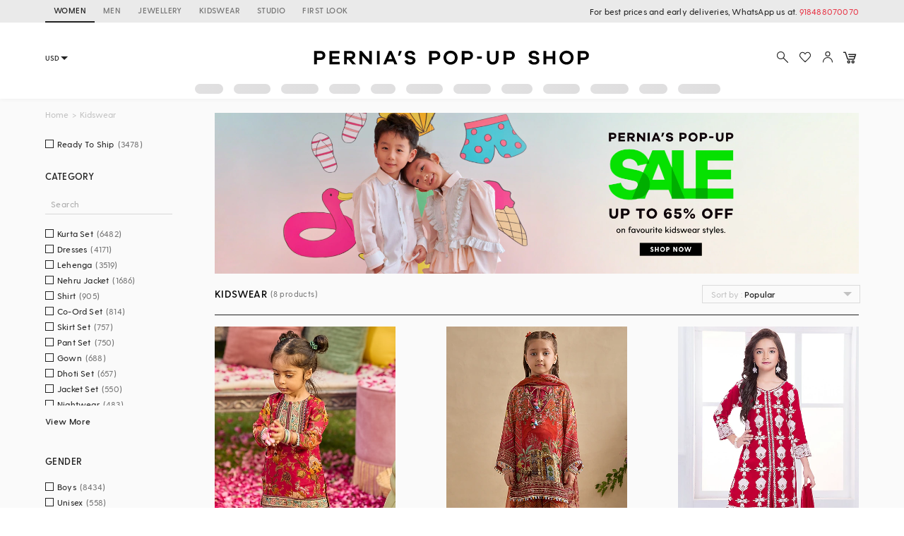

--- FILE ---
content_type: text/html; charset=utf-8
request_url: https://www.perniaspopupshop.com/red-georgette-sharara-set-for-9-10-year-girls
body_size: 49927
content:

    <!doctype html>
    <html lang='en'>
      <head>
        <meta charset="utf-8">
        <link rel="dns-prefetch preconnect" href="//img.perniaspopupshop.com" />
        <link rel="dns-prefetch preconnect" href="//www.googletagmanager.com" />
        <link rel="dns-prefetch preconnect" href="//www.google-analytics.com" />
        <link rel="dns-prefetch preconnect" href="//apis.google.com" />
        <meta name="viewport" content="width=device-width, initial-scale=1, shrink-to-fit=no">
        <!--[if IE]>
          <meta http-equiv="X-UA-Compatible" content="IE=Edge,chrome=1">
        <![endif]-->

        <link rel="apple-touch-icon" sizes="128x128" href="https://img.perniaspopupshop.com/ppus-assets/icons/ppus-logo-120*120.png" />
        <link rel="shortcut icon" href="https://img.perniaspopupshop.com/ppus-assets/icons/favicon.png">
        <title>Buy Red Georgette Sharara Set for 9-10 Year Girls Online from Indian Luxury Designers 2026</title>
        <meta name="description" content=" Shop Red Georgette Sharara Set for 9-10 Year Girls for Wedding, Engagement, Mehendi, Haldi, Sangeet, Pooja, Navratri, Diwali, Ganesh Chaturthi, Rakhi, Eid, Bhai Dooj, & more occasions Online " />
        <meta name="keywords" content="Red Georgette Sharara Set for 9-10 Year Girls" />
        <link rel="canonical" href="https://www.perniaspopupshop.com/red-georgette-sharara-set-for-9-10-year-girls" />
        
        
        <link rel="icon" href="https://img.perniaspopupshop.com/ppus-assets/icons/favicon.png" type="image/x-icon" />
        <link rel="shortcut icon" href="https://img.perniaspopupshop.com/ppus-assets/icons/favicon.png" type="image/x-icon" />
        <meta charset="utf-8">
        <meta name="mobile-web-app-capable" content="yes">
        <meta name="apple-mobile-web-app-capable" content="yes">
        <meta name="apple-mobile-web-app-status-bar-style" content="default">
        <meta http-equiv="cache-control" content="no-cache" />
        <meta http-equiv="Pragma" content="no-cache" />
        <meta http-equiv="Expires" content="0" />
        <meta name="viewport" content="width=device-width,minimum-scale=1,user-scalable=no">
        <!--itempro-->
        <meta itemprop="name"  content="Buy Red Georgette Sharara Set for 9-10 Year Girls Online from Indian Luxury Designers 2026"/>
        <meta itemprop="description" content="Shop Red Georgette Sharara Set for 9-10 Year Girls for Wedding, Engagement, Mehendi, Haldi, Sangeet, Pooja, Navratri, Diwali, Ganesh Chaturthi, Rakhi, Eid, Bhai Dooj, & more occasions Online " />
        <meta itemprop="image"  content="https://img.perniaspopupshop.com/ppus-assets/icons/ppus-logo.png" />
        <!--OG tags-->
        <meta id="ogurl" property="og:url" content="https://www.perniaspopupshop.com/red-georgette-sharara-set-for-9-10-year-girls">
        <meta property="og:image" content="https://img.perniaspopupshop.com/ppus-assets/icons/ppus-logo.png">
        <meta id="ogtitle" property="og:title" content="Buy Red Georgette Sharara Set for 9-10 Year Girls Online from Indian Luxury Designers 2026">
        <meta property="og:image:width" content="200" />
        <meta property="og:image:height" content="200" />
        <meta id="ogdescription" property="og:description" content="Shop Red Georgette Sharara Set for 9-10 Year Girls for Wedding, Engagement, Mehendi, Haldi, Sangeet, Pooja, Navratri, Diwali, Ganesh Chaturthi, Rakhi, Eid, Bhai Dooj, & more occasions Online ">
        <meta property="og:site_name" content="perniaspopupshop">
        <meta property="og:type" content="website">
        <meta property="og:email" content="customercare@perniaspopupshop.com"/>
        <meta property="og:phone_number" content="+91 - 78478 48484"/>

        <!--robots-->
        <meta name="robots" content="noodp,noydir" />
        <meta name="YahooSeeker" content="INDEX, FOLLOW">
        <meta name="googlebot" content="index,follow">
        <meta name="msnbot" content="INDEX, FOLLOW">

        <!--extra-->
        <meta name="expires" content="never">
        <meta http-equiv="X-UA-Compatible" content="IE=edge">
        <meta name="author" content="Pernia's Pop-Up Shop" />
        <meta name="Rating" content="General">
        <meta http-equiv="Content-Language" content="en">
        <meta name="Revisit-After" content="1 Days">
        <meta name="Language" content="English">
        <meta name="distribution" content="Global">
        <meta name="allow-search" content="yes">

        <!--FB-->
        <meta property="fb:admins" content="@perniaspopupshop"/>

        <!--Twitter-->
        <meta name="twitter:card" content="summary" />
        <meta name="twitter:site" content="@PerniasPopUp" />
        <meta id="twittertitle" name="twitter:title" content="Buy Red Georgette Sharara Set for 9-10 Year Girls Online from Indian Luxury Designers 2026"/>
        <meta id="twitterdescription" name="twitter:description" content="Shop Red Georgette Sharara Set for 9-10 Year Girls for Wedding, Engagement, Mehendi, Haldi, Sangeet, Pooja, Navratri, Diwali, Ganesh Chaturthi, Rakhi, Eid, Bhai Dooj, & more occasions Online " />

        <meta name="theme-color" content="#f9d9e4">
        <script type="text/javascript">
          window.isProdUrl = true;
          window.G_CONF = {};
          window.G_CONF.DESKTOP_CLIENT_ONE_SIGNAL_API_KEY = "dab3bac6-7e2c-4cad-970f-89b5041fd2a8";
          window.G_CONF.DESKTOP_CLIENT_ALGOLIA_API_KEY = "22b7b39256136754a64c0d1ca90b0eab";
          window.G_CONF.DESKTOP_CLIENT_ALGOLIA_APP_ID = "HMUN70ICO8";
          window.G_CONF.DESKTOP_FACEBOOK_APPID = "254348841908614";
          window.G_CONF.DESKTOP_GOOGLE_CLIENTID = "633111157857-im2d0cl8pe7brjtgac3g75speqg4qc0b.apps.googleusercontent.com";
          window.G_CONF.DESKTOP_API_BASE_URL = "https://www.perniaspopupshop.com/napi";
          window.G_CONF.COUNTRY_CODE = "US";
          window.G_CONF.CURRENCY_CODE = "USD";
          window.G_CONF.CITY = "COLUMBUS";
          window.G_CONF.CONTINENT_CODE = "NA";
          window.G_CONF.RECAPTCHA_SITE_KEY= "6LfWwtoqAAAAAMucS5-td0VZeocg0Sh2zkudumv6";
					window.G_CONF.STRIPE_CLIENT_KEY = "pk_live_51IShHhCI52YwUfhHMK8MT4WFbqHeHtntG7MytgTFSCivroGO6fkCSMWeUHbQgXDV4Gjhh1S8hI0hjgJ8pObqZmkC00u5HjVCe4";
          window.G_CONF.PAYMENT_ORIGIN= "https://www.perniaspopupshop.com";
          window.G_CONF.PAYPAL_CLIENT_ID = "AQVcqvD-DlBAfPf1M8HXh_EyMbdPbfSKQRpwnVbNi_BsMs5K3DkeJ89FQBVtVlEmgkARmyMhEVOo6XHM";
          window.G_CONF.RAZORPAY_CLIENT_ID = "rzp_live_UHSkZze5pG3Vrc";
          window.G_CONF.APP_ENV = "production";
          window.G_CONF.CLIENT_IP = "3.133.90.117";
        </script>
        <!--schema.org-->
        <script type="application/ld+json">
	        {
	        	"@context" : "https://schema.org",
	            "@type" : "Organization",
	            "name" : "Pernia's Pop Up Shop",
	            "url" : "https://perniaspopupshop.com",
	            "contactPoint" : [{
	            	"@type" : "ContactPoint",
	            	"telephone" : "+91-78478 48484",
	            	"contactType" : "Customer Care"
	            }],
	            "logo" : "https://img.perniaspopupshop.com/ppus-assets/icons/ppus-logo.png",
	            "sameAs" : [
	            	"https://www.facebook.com/perniaspopupshop",
	            	"https://twitter.com/PerniasPopUp",
	            	"https://www.instagram.com/perniaspopupshop"
	            ]
	        }
	    </script>
        <link rel="stylesheet" href="https://fonts.googleapis.com/css?family=Bebas+Neue&display=swap">
        <!-- Insert bundled styles into <link> tag -->
        <link href="/psl_static/assets/1.7ddbfc46.chunk.css" media="screen, projection" rel="stylesheet" type="text/css">
<link href="/psl_static/assets/main.88c785d4.css" media="screen, projection" rel="stylesheet" type="text/css">
        <script src="/psl_static/cropper/cropper.js" defer ></script>
        <link rel="stylesheet" href="/psl_static/cropper/cropper.css" />
        <!-- Google Login -->
        <script src="https://accounts.google.com/gsi/client" async defer></script>
        <!-- Google Tag Manager -->
        <script>
          if (window.isProdUrl) {
            (function(w,d,s,l,i){w[l]=w[l]||[];w[l].push({'gtm.start':
            new Date().getTime(),event:'gtm.js'});var f=d.getElementsByTagName(s)[0],
            j=d.createElement(s),dl=l!='dataLayer'?'&l='+l:'';j.async=true;j.src=
            'https://www.googletagmanager.com/gtm.js?id='+i+dl;f.parentNode.insertBefore(j,f);
            })(window,document,'script','dataLayer','GTM-P5DCXS6');
            window.dataLayer = window.dataLayer || [];
            window.dataLayer.push({
              crto: {
                email: localStorage.getItem('userEmail'),
                device: 'd',
                currencyCode: localStorage.getItem('selectedCurrency'),
                countryCode: window.G_CONF.COUNTRY_CODE || 'IN'
              }
            });
          }
        </script>
        <!-- End Google Tag Manager -->

        <!-- Webengage Script -->
        <script id='_webengage_script_tag' type='text/javascript'>
          var webengage; !function(w,e,b,n,g){function o(e,t){e[t[t.length-1]]=function(){r.__queue.push([t.join("."),arguments])}}var i,s,r=w[b],z=" ",l="init options track screen onReady".split(z),a="feedback survey notification".split(z),c="options render clear abort".split(z),p="Open Close Submit Complete View Click".split(z),u="identify login logout setAttribute".split(z);if(!r||!r.__v){for(w[b]=r={__queue:[],__v:"6.0",user:{}},i=0;i<l.length;i++)o(r,[l[i]]);for(i=0;i<a.length;i++){for(r[a[i]]={},s=0;s<c.length;s++)o(r[a[i]],[a[i],c[s]]);for(s=0;s<p.length;s++)o(r[a[i]],[a[i],"on"+p[s]])}for(i=0;i<u.length;i++)o(r.user,["user",u[i]]);setTimeout(function(){var f=e.createElement("script"),d=e.getElementById("_webengage_script_tag");f.type="text/javascript",f.async=!0,f.src=("https:"==e.location.protocol?"https://widgets.in.webengage.com":"http://widgets.in.webengage.com")+"/js/webengage-min-v-6.0.js",d.parentNode.insertBefore(f,d)})}}(window,document,"webengage");
          webengage.init("in~~9919913a");
        </script> 
        <!-- End Webengage Script -->
      </head>
      <body>
        <!-- Insert the router, which passed from server-side -->
        <div id="react-view">
  <div class="App"><div><div class="Header"><div class="TopHeader"><div class="BreakPointContainer full-height"><div class="HeaderTabContainer d-flex"><a class="h7 HeaderTab d-flex align-center text-uppercase p-r-12 p-l-12 selected" href="/?utm_source=ToggleDesktop&amp;utm_medium=PPUS&amp;utm_campaign=PPUS">WOMEN</a><a class="h7 HeaderTab d-flex align-center text-uppercase p-r-12 p-l-12" href="/shop/menswear?utm_source=ToggleDesktop&amp;utm_medium=PPUS&amp;utm_campaign=Men">MEN</a><a class="h7 HeaderTab d-flex align-center text-uppercase p-r-12 p-l-12" href="/shop/jewellery-accessories?utm_source=ToggleDesktop&amp;utm_medium=PPUS&amp;utm_campaign=JewelleryAccessories">JEWELLERY</a><a class="h7 HeaderTab d-flex align-center text-uppercase p-r-12 p-l-12" href="/shop/kidswear?utm_source=ToggleDesktop&amp;utm_medium=PPUS&amp;utm_campaign=Kidswear">KIDSWEAR</a><a class="h7 HeaderTab d-flex align-center text-uppercase p-r-12 p-l-12" href="/store-locator?utm_source=ToggleDesktop&amp;utm_medium=PPUS&amp;utm_campaign=Studio">STUDIO</a><a class="h7 HeaderTab d-flex align-center text-uppercase p-r-12 p-l-12" target="_self" href="https://firstlook.fashion?utm_source=ToggleDesktop&amp;utm_medium=PPUS&amp;utm_campaign=Firstlook">FIRST LOOK</a></div><p class="p2 pernia-black-color text-right">For best prices and early deliveries, WhatsApp us at. <a class="p2 pernia-color" target="_blank" href="https://api.whatsapp.com/send?phone=918488070070&amp;text=Hi!%20Could%20you%20help%20me%20with%20a%20few%20queries!">918488070070</a> </p></div></div><div class="Content layout BreakPointContainer"><div class="layout column full-width"><div class="SearchAndActions"><div class="layout align-center justify-center"><div class="currencyContainer"><select class="currency demi-bold"><option value="INR">INR</option><option value="AUD">AUD</option><option value="GBP">GBP</option><option value="CAD">CAD</option><option value="HKD">HKD</option><option value="SGD">SGD</option><option value="USD">USD</option><option value="EUR">EUR</option></select><div class="DownBlackArrow"></div></div><div class="Logo cursor-pointer"><img src="https://img.perniaspopupshop.com/ppus-assets/icons/ppus-logo.svg" alt="Logo"/></div><div class="flex layout align-center Actions"><button class="btn-icon p-l-0 p-r-0"><img src="https://img.perniaspopupshop.com/ppus-assets/icons/explore_v2.svg" alt="Search" class="IconBtn"/></button><button class="prel btn-icon p-l-0 p-r-0"><img src="https://img.perniaspopupshop.com/ppus-assets/icons/wishlist_v2.svg" alt="Search" class="IconBtn"/></button><button class="btn-icon p-l-0 p-r-0"><img src="https://img.perniaspopupshop.com/ppus-assets/icons/account_v2.svg" alt="Search" class="IconBtn"/></button><a class="prel" href="/checkout/cart"><img src="https://img.perniaspopupshop.com/ppus-assets/icons/new_icon-cart14_09_23.svg" alt="Cart" class="IconBtn cartIcon"/></a></div></div></div><div class="flex layout justify-center"><div class="layout align-center justify-center"><div class="LinePlaceholderContainer prel m-l-15" style="height:14px;width:40px"><div class="animated-bg-placeholder" style="border-radius:15px"></div></div><div class="LinePlaceholderContainer prel m-l-15" style="height:14px;width:52px"><div class="animated-bg-placeholder" style="border-radius:15px"></div></div><div class="LinePlaceholderContainer prel m-l-15" style="height:14px;width:53px"><div class="animated-bg-placeholder" style="border-radius:15px"></div></div><div class="LinePlaceholderContainer prel m-l-15" style="height:14px;width:44px"><div class="animated-bg-placeholder" style="border-radius:15px"></div></div><div class="LinePlaceholderContainer prel m-l-15" style="height:14px;width:35px"><div class="animated-bg-placeholder" style="border-radius:15px"></div></div><div class="LinePlaceholderContainer prel m-l-15" style="height:14px;width:52px"><div class="animated-bg-placeholder" style="border-radius:15px"></div></div><div class="LinePlaceholderContainer prel m-l-15" style="height:14px;width:53px"><div class="animated-bg-placeholder" style="border-radius:15px"></div></div><div class="LinePlaceholderContainer prel m-l-15" style="height:14px;width:44px"><div class="animated-bg-placeholder" style="border-radius:15px"></div></div><div class="LinePlaceholderContainer prel m-l-15" style="height:14px;width:52px"><div class="animated-bg-placeholder" style="border-radius:15px"></div></div><div class="LinePlaceholderContainer prel m-l-15" style="height:14px;width:54px"><div class="animated-bg-placeholder" style="border-radius:15px"></div></div><div class="LinePlaceholderContainer prel m-l-15" style="height:14px;width:40px"><div class="animated-bg-placeholder" style="border-radius:15px"></div></div><div class="LinePlaceholderContainer prel m-l-15" style="height:14px;width:60px"><div class="animated-bg-placeholder" style="border-radius:15px"></div></div></div></div></div></div></div><div class="HeaderPlaceholder"></div></div><div class="BreakPointContainer AppContent"><div class="layout ProductList align-start"><div class="FilterOpenOnTabletCloseIcon"><img src="https://img.perniaspopupshop.com/ppus-assets/icons/cross.svg"/></div><div class="FilterContainer"><div class="Filter"><div class="Breadcrumbs layout align-center"><div><a class="pernia-color-hover ellipsis" href="/">Home</a><span class="m-l-5 m-r-5">&gt;</span></div><div><span class="ellipsis">Kidswear</span></div></div><div class="FilterContent"><div class="CheckboxList"><div class="CheckboxListOptions layout row align-start wrap" id="CheckboxListOptions-ready_to_ship"><div class="flex xs12 CheckboxColorOptions"><div class="PslCheckbox flex"><label><input type="checkbox" name="ready_to_ship" class="PslCheckboxInput"/><span class="PslCheckboxCheckmark"></span><span class="PslCheckboxText m-l-5 m-r-5 ellipsis p2">Ready To Ship</span><span class="PslCheckboxCount p2">(<!-- -->3478<!-- -->)</span></label></div></div></div></div><div class="CheckboxList"><h5 class="CheckboxListTitle demi-bold">Category</h5><div class="CheckboxListSearch"><input type="text" value="" placeholder="Search"/></div><div class="CheckboxListOptions layout row align-start wrap" id="CheckboxListOptions-category_product"><div class="flex xs12 CheckboxColorOptions"><div class="PslCheckbox flex"><label><input type="checkbox" name="6225" class="PslCheckboxInput"/><span class="PslCheckboxCheckmark"></span><span class="PslCheckboxText m-l-5 m-r-5 ellipsis p2">Kurta Set</span><span class="PslCheckboxCount p2">(<!-- -->6482<!-- -->)</span></label></div></div><div class="flex xs12 CheckboxColorOptions"><div class="PslCheckbox flex"><label><input type="checkbox" name="7588" class="PslCheckboxInput"/><span class="PslCheckboxCheckmark"></span><span class="PslCheckboxText m-l-5 m-r-5 ellipsis p2">Dresses</span><span class="PslCheckboxCount p2">(<!-- -->4171<!-- -->)</span></label></div></div><div class="flex xs12 CheckboxColorOptions"><div class="PslCheckbox flex"><label><input type="checkbox" name="6271" class="PslCheckboxInput"/><span class="PslCheckboxCheckmark"></span><span class="PslCheckboxText m-l-5 m-r-5 ellipsis p2">Lehenga</span><span class="PslCheckboxCount p2">(<!-- -->3519<!-- -->)</span></label></div></div><div class="flex xs12 CheckboxColorOptions"><div class="PslCheckbox flex"><label><input type="checkbox" name="7278" class="PslCheckboxInput"/><span class="PslCheckboxCheckmark"></span><span class="PslCheckboxText m-l-5 m-r-5 ellipsis p2">Nehru Jacket</span><span class="PslCheckboxCount p2">(<!-- -->1686<!-- -->)</span></label></div></div><div class="flex xs12 CheckboxColorOptions"><div class="PslCheckbox flex"><label><input type="checkbox" name="6996" class="PslCheckboxInput"/><span class="PslCheckboxCheckmark"></span><span class="PslCheckboxText m-l-5 m-r-5 ellipsis p2">Shirt</span><span class="PslCheckboxCount p2">(<!-- -->905<!-- -->)</span></label></div></div><div class="flex xs12 CheckboxColorOptions"><div class="PslCheckbox flex"><label><input type="checkbox" name="8501" class="PslCheckboxInput"/><span class="PslCheckboxCheckmark"></span><span class="PslCheckboxText m-l-5 m-r-5 ellipsis p2">Co-Ord Set</span><span class="PslCheckboxCount p2">(<!-- -->814<!-- -->)</span></label></div></div><div class="flex xs12 CheckboxColorOptions"><div class="PslCheckbox flex"><label><input type="checkbox" name="11378" class="PslCheckboxInput"/><span class="PslCheckboxCheckmark"></span><span class="PslCheckboxText m-l-5 m-r-5 ellipsis p2">Skirt Set</span><span class="PslCheckboxCount p2">(<!-- -->757<!-- -->)</span></label></div></div><div class="flex xs12 CheckboxColorOptions"><div class="PslCheckbox flex"><label><input type="checkbox" name="7365" class="PslCheckboxInput"/><span class="PslCheckboxCheckmark"></span><span class="PslCheckboxText m-l-5 m-r-5 ellipsis p2">Pant Set</span><span class="PslCheckboxCount p2">(<!-- -->750<!-- -->)</span></label></div></div><div class="flex xs12 CheckboxColorOptions"><div class="PslCheckbox flex"><label><input type="checkbox" name="4895" class="PslCheckboxInput"/><span class="PslCheckboxCheckmark"></span><span class="PslCheckboxText m-l-5 m-r-5 ellipsis p2">Gown</span><span class="PslCheckboxCount p2">(<!-- -->688<!-- -->)</span></label></div></div><div class="flex xs12 CheckboxColorOptions"><div class="PslCheckbox flex"><label><input type="checkbox" name="6176" class="PslCheckboxInput"/><span class="PslCheckboxCheckmark"></span><span class="PslCheckboxText m-l-5 m-r-5 ellipsis p2">Dhoti Set</span><span class="PslCheckboxCount p2">(<!-- -->657<!-- -->)</span></label></div></div><div class="flex xs12 CheckboxColorOptions"><div class="PslCheckbox flex"><label><input type="checkbox" name="6191" class="PslCheckboxInput"/><span class="PslCheckboxCheckmark"></span><span class="PslCheckboxText m-l-5 m-r-5 ellipsis p2">Jacket Set</span><span class="PslCheckboxCount p2">(<!-- -->550<!-- -->)</span></label></div></div><div class="flex xs12 CheckboxColorOptions"><div class="PslCheckbox flex"><label><input type="checkbox" name="2510" class="PslCheckboxInput"/><span class="PslCheckboxCheckmark"></span><span class="PslCheckboxText m-l-5 m-r-5 ellipsis p2">Nightwear</span><span class="PslCheckboxCount p2">(<!-- -->483<!-- -->)</span></label></div></div><div class="flex xs12 CheckboxColorOptions"><div class="PslCheckbox flex"><label><input type="checkbox" name="6436" class="PslCheckboxInput"/><span class="PslCheckboxCheckmark"></span><span class="PslCheckboxText m-l-5 m-r-5 ellipsis p2">Anarkali Set</span><span class="PslCheckboxCount p2">(<!-- -->428<!-- -->)</span></label></div></div><div class="flex xs12 CheckboxColorOptions"><div class="PslCheckbox flex"><label><input type="checkbox" name="12034" class="PslCheckboxInput"/><span class="PslCheckboxCheckmark"></span><span class="PslCheckboxText m-l-5 m-r-5 ellipsis p2">Girls Accessories</span><span class="PslCheckboxCount p2">(<!-- -->394<!-- -->)</span></label></div></div><div class="flex xs12 CheckboxColorOptions"><div class="PslCheckbox flex"><label><input type="checkbox" name="6239" class="PslCheckboxInput"/><span class="PslCheckboxCheckmark"></span><span class="PslCheckboxText m-l-5 m-r-5 ellipsis p2">Jumpsuits</span><span class="PslCheckboxCount p2">(<!-- -->315<!-- -->)</span></label></div></div><div class="flex xs12 CheckboxColorOptions"><div class="PslCheckbox flex"><label><input type="checkbox" name="6269" class="PslCheckboxInput"/><span class="PslCheckboxCheckmark"></span><span class="PslCheckboxText m-l-5 m-r-5 ellipsis p2">Top</span><span class="PslCheckboxCount p2">(<!-- -->313<!-- -->)</span></label></div></div><div class="flex xs12 CheckboxColorOptions"><div class="PslCheckbox flex"><label><input type="checkbox" name="11380" class="PslCheckboxInput"/><span class="PslCheckboxCheckmark"></span><span class="PslCheckboxText m-l-5 m-r-5 ellipsis p2">Jacket</span><span class="PslCheckboxCount p2">(<!-- -->248<!-- -->)</span></label></div></div><div class="flex xs12 CheckboxColorOptions"><div class="PslCheckbox flex"><label><input type="checkbox" name="5722" class="PslCheckboxInput"/><span class="PslCheckboxCheckmark"></span><span class="PslCheckboxText m-l-5 m-r-5 ellipsis p2">Embroidered Lehenga</span><span class="PslCheckboxCount p2">(<!-- -->238<!-- -->)</span></label></div></div><div class="flex xs12 CheckboxColorOptions"><div class="PslCheckbox flex"><label><input type="checkbox" name="11580" class="PslCheckboxInput"/><span class="PslCheckboxCheckmark"></span><span class="PslCheckboxText m-l-5 m-r-5 ellipsis p2">Sherwani Set</span><span class="PslCheckboxCount p2">(<!-- -->231<!-- -->)</span></label></div></div><div class="flex xs12 CheckboxColorOptions"><div class="PslCheckbox flex"><label><input type="checkbox" name="6429" class="PslCheckboxInput"/><span class="PslCheckboxCheckmark"></span><span class="PslCheckboxText m-l-5 m-r-5 ellipsis p2">Bandhgala</span><span class="PslCheckboxCount p2">(<!-- -->205<!-- -->)</span></label></div></div><div class="flex xs12 CheckboxColorOptions"><div class="PslCheckbox flex"><label><input type="checkbox" name="6270" class="PslCheckboxInput"/><span class="PslCheckboxCheckmark"></span><span class="PslCheckboxText m-l-5 m-r-5 ellipsis p2">Pant</span><span class="PslCheckboxCount p2">(<!-- -->193<!-- -->)</span></label></div></div><div class="flex xs12 CheckboxColorOptions"><div class="PslCheckbox flex"><label><input type="checkbox" name="11524" class="PslCheckboxInput"/><span class="PslCheckboxCheckmark"></span><span class="PslCheckboxText m-l-5 m-r-5 ellipsis p2">Kids Accessories</span><span class="PslCheckboxCount p2">(<!-- -->184<!-- -->)</span></label></div></div><div class="flex xs12 CheckboxColorOptions"><div class="PslCheckbox flex"><label><input type="checkbox" name="12154" class="PslCheckboxInput"/><span class="PslCheckboxCheckmark"></span><span class="PslCheckboxText m-l-5 m-r-5 ellipsis p2">Girls Footwear</span><span class="PslCheckboxCount p2">(<!-- -->183<!-- -->)</span></label></div></div><div class="flex xs12 CheckboxColorOptions"><div class="PslCheckbox flex"><label><input type="checkbox" name="2482" class="PslCheckboxInput"/><span class="PslCheckboxCheckmark"></span><span class="PslCheckboxText m-l-5 m-r-5 ellipsis p2">Hair Accessories</span><span class="PslCheckboxCount p2">(<!-- -->182<!-- -->)</span></label></div></div><div class="flex xs12 CheckboxColorOptions"><div class="PslCheckbox flex"><label><input type="checkbox" name="5463" class="PslCheckboxInput"/><span class="PslCheckboxCheckmark"></span><span class="PslCheckboxText m-l-5 m-r-5 ellipsis p2">Kurta</span><span class="PslCheckboxCount p2">(<!-- -->166<!-- -->)</span></label></div></div><div class="flex xs12 CheckboxColorOptions"><div class="PslCheckbox flex"><label><input type="checkbox" name="5721" class="PslCheckboxInput"/><span class="PslCheckboxCheckmark"></span><span class="PslCheckboxText m-l-5 m-r-5 ellipsis p2">Printed Lehenga</span><span class="PslCheckboxCount p2">(<!-- -->166<!-- -->)</span></label></div></div><div class="flex xs12 CheckboxColorOptions"><div class="PslCheckbox flex"><label><input type="checkbox" name="11750" class="PslCheckboxInput"/><span class="PslCheckboxCheckmark"></span><span class="PslCheckboxText m-l-5 m-r-5 ellipsis p2">Baby Hampers</span><span class="PslCheckboxCount p2">(<!-- -->163<!-- -->)</span></label></div></div><div class="flex xs12 CheckboxColorOptions"><div class="PslCheckbox flex"><label><input type="checkbox" name="7268" class="PslCheckboxInput"/><span class="PslCheckboxCheckmark"></span><span class="PslCheckboxText m-l-5 m-r-5 ellipsis p2">Blazer Set</span><span class="PslCheckboxCount p2">(<!-- -->123<!-- -->)</span></label></div></div><div class="flex xs12 CheckboxColorOptions"><div class="PslCheckbox flex"><label><input type="checkbox" name="2469" class="PslCheckboxInput"/><span class="PslCheckboxCheckmark"></span><span class="PslCheckboxText m-l-5 m-r-5 ellipsis p2">Blazers</span><span class="PslCheckboxCount p2">(<!-- -->122<!-- -->)</span></label></div></div><div class="flex xs12 CheckboxColorOptions"><div class="PslCheckbox flex"><label><input type="checkbox" name="12736" class="PslCheckboxInput"/><span class="PslCheckboxCheckmark"></span><span class="PslCheckboxText m-l-5 m-r-5 ellipsis p2">Silver gifting</span><span class="PslCheckboxCount p2">(<!-- -->108<!-- -->)</span></label></div></div><div class="flex xs12 CheckboxColorOptions"><div class="PslCheckbox flex"><label><input type="checkbox" name="6372" class="PslCheckboxInput"/><span class="PslCheckboxCheckmark"></span><span class="PslCheckboxText m-l-5 m-r-5 ellipsis p2">Drape Saree</span><span class="PslCheckboxCount p2">(<!-- -->105<!-- -->)</span></label></div></div><div class="flex xs12 CheckboxColorOptions"><div class="PslCheckbox flex"><label><input type="checkbox" name="2727" class="PslCheckboxInput"/><span class="PslCheckboxCheckmark"></span><span class="PslCheckboxText m-l-5 m-r-5 ellipsis p2">Sherwani</span><span class="PslCheckboxCount p2">(<!-- -->95<!-- -->)</span></label></div></div><div class="flex xs12 CheckboxColorOptions"><div class="PslCheckbox flex"><label><input type="checkbox" name="4901" class="PslCheckboxInput"/><span class="PslCheckboxCheckmark"></span><span class="PslCheckboxText m-l-5 m-r-5 ellipsis p2">Evening Dress</span><span class="PslCheckboxCount p2">(<!-- -->78<!-- -->)</span></label></div></div><div class="flex xs12 CheckboxColorOptions"><div class="PslCheckbox flex"><label><input type="checkbox" name="5073" class="PslCheckboxInput"/><span class="PslCheckboxCheckmark"></span><span class="PslCheckboxText m-l-5 m-r-5 ellipsis p2">Kaftan</span><span class="PslCheckboxCount p2">(<!-- -->74<!-- -->)</span></label></div></div><div class="flex xs12 CheckboxColorOptions"><div class="PslCheckbox flex"><label><input type="checkbox" name="2531" class="PslCheckboxInput"/><span class="PslCheckboxCheckmark"></span><span class="PslCheckboxText m-l-5 m-r-5 ellipsis p2">Skirts</span><span class="PslCheckboxCount p2">(<!-- -->69<!-- -->)</span></label></div></div><div class="flex xs12 CheckboxColorOptions"><div class="PslCheckbox flex"><label><input type="checkbox" name="6844" class="PslCheckboxInput"/><span class="PslCheckboxCheckmark"></span><span class="PslCheckboxText m-l-5 m-r-5 ellipsis p2">Tuxedo</span><span class="PslCheckboxCount p2">(<!-- -->69<!-- -->)</span></label></div></div><div class="flex xs12 CheckboxColorOptions"><div class="PslCheckbox flex"><label><input type="checkbox" name="2509" class="PslCheckboxInput"/><span class="PslCheckboxCheckmark"></span><span class="PslCheckboxText m-l-5 m-r-5 ellipsis p2">Necklaces</span><span class="PslCheckboxCount p2">(<!-- -->53<!-- -->)</span></label></div></div><div class="flex xs12 CheckboxColorOptions"><div class="PslCheckbox flex"><label><input type="checkbox" name="2788" class="PslCheckboxInput"/><span class="PslCheckboxCheckmark"></span><span class="PslCheckboxText m-l-5 m-r-5 ellipsis p2">T-Shirt</span><span class="PslCheckboxCount p2">(<!-- -->45<!-- -->)</span></label></div></div><div class="flex xs12 CheckboxColorOptions"><div class="PslCheckbox flex"><label><input type="checkbox" name="6726" class="PslCheckboxInput"/><span class="PslCheckboxCheckmark"></span><span class="PslCheckboxText m-l-5 m-r-5 ellipsis p2">Tunic Set</span><span class="PslCheckboxCount p2">(<!-- -->41<!-- -->)</span></label></div></div><div class="flex xs12 CheckboxColorOptions"><div class="PslCheckbox flex"><label><input type="checkbox" name="2522" class="PslCheckboxInput"/><span class="PslCheckboxCheckmark"></span><span class="PslCheckboxText m-l-5 m-r-5 ellipsis p2">Sarees</span><span class="PslCheckboxCount p2">(<!-- -->37<!-- -->)</span></label></div></div><div class="flex xs12 CheckboxColorOptions"><div class="PslCheckbox flex"><label><input type="checkbox" name="2529" class="PslCheckboxInput"/><span class="PslCheckboxCheckmark"></span><span class="PslCheckboxText m-l-5 m-r-5 ellipsis p2">Shorts</span><span class="PslCheckboxCount p2">(<!-- -->36<!-- -->)</span></label></div></div><div class="flex xs12 CheckboxColorOptions"><div class="PslCheckbox flex"><label><input type="checkbox" name="10060" class="PslCheckboxInput"/><span class="PslCheckboxCheckmark"></span><span class="PslCheckboxText m-l-5 m-r-5 ellipsis p2">Embroidered Kurta Set</span><span class="PslCheckboxCount p2">(<!-- -->35<!-- -->)</span></label></div></div><div class="flex xs12 CheckboxColorOptions"><div class="PslCheckbox flex"><label><input type="checkbox" name="12234" class="PslCheckboxInput"/><span class="PslCheckboxCheckmark"></span><span class="PslCheckboxText m-l-5 m-r-5 ellipsis p2">Printed Kurta Set</span><span class="PslCheckboxCount p2">(<!-- -->33<!-- -->)</span></label></div></div><div class="flex xs12 CheckboxColorOptions"><div class="PslCheckbox flex"><label><input type="checkbox" name="9516" class="PslCheckboxInput"/><span class="PslCheckboxCheckmark"></span><span class="PslCheckboxText m-l-5 m-r-5 ellipsis p2">Hairband</span><span class="PslCheckboxCount p2">(<!-- -->32<!-- -->)</span></label></div></div><div class="flex xs12 CheckboxColorOptions"><div class="PslCheckbox flex"><label><input type="checkbox" name="8727" class="PslCheckboxInput"/><span class="PslCheckboxCheckmark"></span><span class="PslCheckboxText m-l-5 m-r-5 ellipsis p2">Skirt &amp; Blouse</span><span class="PslCheckboxCount p2">(<!-- -->31<!-- -->)</span></label></div></div><div class="flex xs12 CheckboxColorOptions"><div class="PslCheckbox flex"><label><input type="checkbox" name="2544" class="PslCheckboxInput"/><span class="PslCheckboxCheckmark"></span><span class="PslCheckboxText m-l-5 m-r-5 ellipsis p2">Tunics</span><span class="PslCheckboxCount p2">(<!-- -->30<!-- -->)</span></label></div></div><div class="flex xs12 CheckboxColorOptions"><div class="PslCheckbox flex"><label><input type="checkbox" name="9920" class="PslCheckboxInput"/><span class="PslCheckboxCheckmark"></span><span class="PslCheckboxText m-l-5 m-r-5 ellipsis p2">Indowestern</span><span class="PslCheckboxCount p2">(<!-- -->30<!-- -->)</span></label></div></div><div class="flex xs12 CheckboxColorOptions"><div class="PslCheckbox flex"><label><input type="checkbox" name="5873" class="PslCheckboxInput"/><span class="PslCheckboxCheckmark"></span><span class="PslCheckboxText m-l-5 m-r-5 ellipsis p2">Gharara Set</span><span class="PslCheckboxCount p2">(<!-- -->29<!-- -->)</span></label></div></div><div class="flex xs12 CheckboxColorOptions"><div class="PslCheckbox flex"><label><input type="checkbox" name="5462" class="PslCheckboxInput"/><span class="PslCheckboxCheckmark"></span><span class="PslCheckboxText m-l-5 m-r-5 ellipsis p2">Palazzo Pant</span><span class="PslCheckboxCount p2">(<!-- -->29<!-- -->)</span></label></div></div><div class="flex xs12 CheckboxColorOptions"><div class="PslCheckbox flex"><label><input type="checkbox" name="6242" class="PslCheckboxInput"/><span class="PslCheckboxCheckmark"></span><span class="PslCheckboxText m-l-5 m-r-5 ellipsis p2">Waist Coat</span><span class="PslCheckboxCount p2">(<!-- -->29<!-- -->)</span></label></div></div><div class="flex xs12 CheckboxColorOptions"><div class="PslCheckbox flex"><label><input type="checkbox" name="5412" class="PslCheckboxInput"/><span class="PslCheckboxCheckmark"></span><span class="PslCheckboxText m-l-5 m-r-5 ellipsis p2">Sweatshirt</span><span class="PslCheckboxCount p2">(<!-- -->28<!-- -->)</span></label></div></div><div class="flex xs12 CheckboxColorOptions"><div class="PslCheckbox flex"><label><input type="checkbox" name="13894" class="PslCheckboxInput"/><span class="PslCheckboxCheckmark"></span><span class="PslCheckboxText m-l-5 m-r-5 ellipsis p2">Boy&#x27;s Accessories</span><span class="PslCheckboxCount p2">(<!-- -->27<!-- -->)</span></label></div></div><div class="flex xs12 CheckboxColorOptions"><div class="PslCheckbox flex"><label><input type="checkbox" name="2774" class="PslCheckboxInput"/><span class="PslCheckboxCheckmark"></span><span class="PslCheckboxText m-l-5 m-r-5 ellipsis p2">Pre Stitched Saree</span><span class="PslCheckboxCount p2">(<!-- -->24<!-- -->)</span></label></div></div><div class="flex xs12 CheckboxColorOptions"><div class="PslCheckbox flex"><label><input type="checkbox" name="2477" class="PslCheckboxInput"/><span class="PslCheckboxCheckmark"></span><span class="PslCheckboxText m-l-5 m-r-5 ellipsis p2">Anarkali</span><span class="PslCheckboxCount p2">(<!-- -->21<!-- -->)</span></label></div></div><div class="flex xs12 CheckboxColorOptions"><div class="PslCheckbox flex"><label><input type="checkbox" name="13144" class="PslCheckboxInput"/><span class="PslCheckboxCheckmark"></span><span class="PslCheckboxText m-l-5 m-r-5 ellipsis p2">Boys Footwear</span><span class="PslCheckboxCount p2">(<!-- -->21<!-- -->)</span></label></div></div><div class="flex xs12 CheckboxColorOptions"><div class="PslCheckbox flex"><label><input type="checkbox" name="5518" class="PslCheckboxInput"/><span class="PslCheckboxCheckmark"></span><span class="PslCheckboxText m-l-5 m-r-5 ellipsis p2">Hoodies</span><span class="PslCheckboxCount p2">(<!-- -->18<!-- -->)</span></label></div></div><div class="flex xs12 CheckboxColorOptions"><div class="PslCheckbox flex"><label><input type="checkbox" name="10018" class="PslCheckboxInput"/><span class="PslCheckboxCheckmark"></span><span class="PslCheckboxText m-l-5 m-r-5 ellipsis p2">Printed shirts</span><span class="PslCheckboxCount p2">(<!-- -->17<!-- -->)</span></label></div></div><div class="flex xs12 CheckboxColorOptions"><div class="PslCheckbox flex"><label><input type="checkbox" name="5615" class="PslCheckboxInput"/><span class="PslCheckboxCheckmark"></span><span class="PslCheckboxText m-l-5 m-r-5 ellipsis p2">Straight Pants</span><span class="PslCheckboxCount p2">(<!-- -->14<!-- -->)</span></label></div></div><div class="flex xs12 CheckboxColorOptions"><div class="PslCheckbox flex"><label><input type="checkbox" name="2460" class="PslCheckboxInput"/><span class="PslCheckboxCheckmark"></span><span class="PslCheckboxText m-l-5 m-r-5 ellipsis p2">Capes</span><span class="PslCheckboxCount p2">(<!-- -->13<!-- -->)</span></label></div></div><div class="flex xs12 CheckboxColorOptions"><div class="PslCheckbox flex"><label><input type="checkbox" name="2474" class="PslCheckboxInput"/><span class="PslCheckboxCheckmark"></span><span class="PslCheckboxText m-l-5 m-r-5 ellipsis p2">Bags</span><span class="PslCheckboxCount p2">(<!-- -->12<!-- -->)</span></label></div></div><div class="flex xs12 CheckboxColorOptions"><div class="PslCheckbox flex"><label><input type="checkbox" name="2652" class="PslCheckboxInput"/><span class="PslCheckboxCheckmark"></span><span class="PslCheckboxText m-l-5 m-r-5 ellipsis p2">Play Suits</span><span class="PslCheckboxCount p2">(<!-- -->12<!-- -->)</span></label></div></div><div class="flex xs12 CheckboxColorOptions"><div class="PslCheckbox flex"><label><input type="checkbox" name="6175" class="PslCheckboxInput"/><span class="PslCheckboxCheckmark"></span><span class="PslCheckboxText m-l-5 m-r-5 ellipsis p2">Ajkan</span><span class="PslCheckboxCount p2">(<!-- -->10<!-- -->)</span></label></div></div><div class="flex xs12 CheckboxColorOptions"><div class="PslCheckbox flex"><label><input type="checkbox" name="17436" class="PslCheckboxInput"/><span class="PslCheckboxCheckmark"></span><span class="PslCheckboxText m-l-5 m-r-5 ellipsis p2">Baby Gift Set</span><span class="PslCheckboxCount p2">(<!-- -->10<!-- -->)</span></label></div></div><div class="flex xs12 CheckboxColorOptions"><div class="PslCheckbox flex"><label><input type="checkbox" name="2775" class="PslCheckboxInput"/><span class="PslCheckboxCheckmark"></span><span class="PslCheckboxText m-l-5 m-r-5 ellipsis p2">Pant Saree</span><span class="PslCheckboxCount p2">(<!-- -->9<!-- -->)</span></label></div></div><div class="flex xs12 CheckboxColorOptions"><div class="PslCheckbox flex"><label><input type="checkbox" name="10005" class="PslCheckboxInput"/><span class="PslCheckboxCheckmark"></span><span class="PslCheckboxText m-l-5 m-r-5 ellipsis p2">Printed Sherwani</span><span class="PslCheckboxCount p2">(<!-- -->9<!-- -->)</span></label></div></div><div class="flex xs12 CheckboxColorOptions"><div class="PslCheckbox flex"><label><input type="checkbox" name="4943" class="PslCheckboxInput"/><span class="PslCheckboxCheckmark"></span><span class="PslCheckboxText m-l-5 m-r-5 ellipsis p2">Embroidered Saree</span><span class="PslCheckboxCount p2">(<!-- -->8<!-- -->)</span></label></div></div><div class="flex xs12 CheckboxColorOptions"><div class="PslCheckbox flex"><label><input type="checkbox" name="5802" class="PslCheckboxInput"/><span class="PslCheckboxCheckmark"></span><span class="PslCheckboxText m-l-5 m-r-5 ellipsis p2">Swim Suit</span><span class="PslCheckboxCount p2">(<!-- -->8<!-- -->)</span></label></div></div><div class="flex xs12 CheckboxColorOptions"><div class="PslCheckbox flex"><label><input type="checkbox" name="2793" class="PslCheckboxInput"/><span class="PslCheckboxCheckmark"></span><span class="PslCheckboxText m-l-5 m-r-5 ellipsis p2">Culottes</span><span class="PslCheckboxCount p2">(<!-- -->7<!-- -->)</span></label></div></div><div class="flex xs12 CheckboxColorOptions"><div class="PslCheckbox flex"><label><input type="checkbox" name="4945" class="PslCheckboxInput"/><span class="PslCheckboxCheckmark"></span><span class="PslCheckboxText m-l-5 m-r-5 ellipsis p2">Printed Dress</span><span class="PslCheckboxCount p2">(<!-- -->7<!-- -->)</span></label></div></div><div class="flex xs12 CheckboxColorOptions"><div class="PslCheckbox flex"><label><input type="checkbox" name="10004" class="PslCheckboxInput"/><span class="PslCheckboxCheckmark"></span><span class="PslCheckboxText m-l-5 m-r-5 ellipsis p2">Embroidered Sherwani</span><span class="PslCheckboxCount p2">(<!-- -->6<!-- -->)</span></label></div></div><div class="flex xs12 CheckboxColorOptions"><div class="PslCheckbox flex"><label><input type="checkbox" name="2772" class="PslCheckboxInput"/><span class="PslCheckboxCheckmark"></span><span class="PslCheckboxText m-l-5 m-r-5 ellipsis p2">Blouse</span><span class="PslCheckboxCount p2">(<!-- -->5<!-- -->)</span></label></div></div><div class="flex xs12 CheckboxColorOptions"><div class="PslCheckbox flex"><label><input type="checkbox" name="7120" class="PslCheckboxInput"/><span class="PslCheckboxCheckmark"></span><span class="PslCheckboxText m-l-5 m-r-5 ellipsis p2">Printed Saree</span><span class="PslCheckboxCount p2">(<!-- -->5<!-- -->)</span></label></div></div><div class="flex xs12 CheckboxColorOptions"><div class="PslCheckbox flex"><label><input type="checkbox" name="4897" class="PslCheckboxInput"/><span class="PslCheckboxCheckmark"></span><span class="PslCheckboxText m-l-5 m-r-5 ellipsis p2">Mini Skirt</span><span class="PslCheckboxCount p2">(<!-- -->4<!-- -->)</span></label></div></div><div class="flex xs12 CheckboxColorOptions"><div class="PslCheckbox flex"><label><input type="checkbox" name="8122" class="PslCheckboxInput"/><span class="PslCheckboxCheckmark"></span><span class="PslCheckboxText m-l-5 m-r-5 ellipsis p2">Over Coat</span><span class="PslCheckboxCount p2">(<!-- -->4<!-- -->)</span></label></div></div><div class="flex xs12 CheckboxColorOptions"><div class="PslCheckbox flex"><label><input type="checkbox" name="2796" class="PslCheckboxInput"/><span class="PslCheckboxCheckmark"></span><span class="PslCheckboxText m-l-5 m-r-5 ellipsis p2">Track Pants</span><span class="PslCheckboxCount p2">(<!-- -->4<!-- -->)</span></label></div></div><div class="flex xs12 CheckboxColorOptions"><div class="PslCheckbox flex"><label><input type="checkbox" name="5874" class="PslCheckboxInput"/><span class="PslCheckboxCheckmark"></span><span class="PslCheckboxText m-l-5 m-r-5 ellipsis p2">Mathapatti</span><span class="PslCheckboxCount p2">(<!-- -->4<!-- -->)</span></label></div></div><div class="flex xs12 CheckboxColorOptions"><div class="PslCheckbox flex"><label><input type="checkbox" name="2476" class="PslCheckboxInput"/><span class="PslCheckboxCheckmark"></span><span class="PslCheckboxText m-l-5 m-r-5 ellipsis p2">Anklets</span><span class="PslCheckboxCount p2">(<!-- -->3<!-- -->)</span></label></div></div><div class="flex xs12 CheckboxColorOptions"><div class="PslCheckbox flex"><label><input type="checkbox" name="2495" class="PslCheckboxInput"/><span class="PslCheckboxCheckmark"></span><span class="PslCheckboxText m-l-5 m-r-5 ellipsis p2">Dhoti Pant</span><span class="PslCheckboxCount p2">(<!-- -->3<!-- -->)</span></label></div></div><div class="flex xs12 CheckboxColorOptions"><div class="PslCheckbox flex"><label><input type="checkbox" name="5182" class="PslCheckboxInput"/><span class="PslCheckboxCheckmark"></span><span class="PslCheckboxText m-l-5 m-r-5 ellipsis p2">Midi Skirt</span><span class="PslCheckboxCount p2">(<!-- -->3<!-- -->)</span></label></div></div><div class="flex xs12 CheckboxColorOptions"><div class="PslCheckbox flex"><label><input type="checkbox" name="10017" class="PslCheckboxInput"/><span class="PslCheckboxCheckmark"></span><span class="PslCheckboxText m-l-5 m-r-5 ellipsis p2">Solid Shirts</span><span class="PslCheckboxCount p2">(<!-- -->3<!-- -->)</span></label></div></div><div class="flex xs12 CheckboxColorOptions"><div class="PslCheckbox flex"><label><input type="checkbox" name="5484" class="PslCheckboxInput"/><span class="PslCheckboxCheckmark"></span><span class="PslCheckboxText m-l-5 m-r-5 ellipsis p2">Wide Leg Pants</span><span class="PslCheckboxCount p2">(<!-- -->3<!-- -->)</span></label></div></div><div class="flex xs12 CheckboxColorOptions"><div class="PslCheckbox flex"><label><input type="checkbox" name="2490" class="PslCheckboxInput"/><span class="PslCheckboxCheckmark"></span><span class="PslCheckboxText m-l-5 m-r-5 ellipsis p2">Earrings</span><span class="PslCheckboxCount p2">(<!-- -->2<!-- -->)</span></label></div></div><div class="flex xs12 CheckboxColorOptions"><div class="PslCheckbox flex"><label><input type="checkbox" name="5485" class="PslCheckboxInput"/><span class="PslCheckboxCheckmark"></span><span class="PslCheckboxText m-l-5 m-r-5 ellipsis p2">Wrap Skirt</span><span class="PslCheckboxCount p2">(<!-- -->2<!-- -->)</span></label></div></div><div class="flex xs12 CheckboxColorOptions"><div class="PslCheckbox flex"><label><input type="checkbox" name="5133" class="PslCheckboxInput"/><span class="PslCheckboxCheckmark"></span><span class="PslCheckboxText m-l-5 m-r-5 ellipsis p2">Midi Dress</span><span class="PslCheckboxCount p2">(<!-- -->2<!-- -->)</span></label></div></div><div class="flex xs12 CheckboxColorOptions"><div class="PslCheckbox flex"><label><input type="checkbox" name="2773" class="PslCheckboxInput"/><span class="PslCheckboxCheckmark"></span><span class="PslCheckboxText m-l-5 m-r-5 ellipsis p2">Gown Saree</span><span class="PslCheckboxCount p2">(<!-- -->2<!-- -->)</span></label></div></div><div class="flex xs12 CheckboxColorOptions"><div class="PslCheckbox flex"><label><input type="checkbox" name="2466" class="PslCheckboxInput"/><span class="PslCheckboxCheckmark"></span><span class="PslCheckboxText m-l-5 m-r-5 ellipsis p2">Bodysuit</span><span class="PslCheckboxCount p2">(<!-- -->2<!-- -->)</span></label></div></div><div class="flex xs12 CheckboxColorOptions"><div class="PslCheckbox flex"><label><input type="checkbox" name="7225" class="PslCheckboxInput"/><span class="PslCheckboxCheckmark"></span><span class="PslCheckboxText m-l-5 m-r-5 ellipsis p2">Dhoti</span><span class="PslCheckboxCount p2">(<!-- -->2<!-- -->)</span></label></div></div><div class="flex xs12 CheckboxColorOptions"><div class="PslCheckbox flex"><label><input type="checkbox" name="4902" class="PslCheckboxInput"/><span class="PslCheckboxCheckmark"></span><span class="PslCheckboxText m-l-5 m-r-5 ellipsis p2">Cocktail Saree</span><span class="PslCheckboxCount p2">(<!-- -->2<!-- -->)</span></label></div></div><div class="flex xs12 CheckboxColorOptions"><div class="PslCheckbox flex"><label><input type="checkbox" name="2463" class="PslCheckboxInput"/><span class="PslCheckboxCheckmark"></span><span class="PslCheckboxText m-l-5 m-r-5 ellipsis p2">Bralettes</span><span class="PslCheckboxCount p2">(<!-- -->2<!-- -->)</span></label></div></div><div class="flex xs12 CheckboxColorOptions"><div class="PslCheckbox flex"><label><input type="checkbox" name="2473" class="PslCheckboxInput"/><span class="PslCheckboxCheckmark"></span><span class="PslCheckboxText m-l-5 m-r-5 ellipsis p2">Bangles</span><span class="PslCheckboxCount p2">(<!-- -->2<!-- -->)</span></label></div></div><div class="flex xs12 CheckboxColorOptions"><div class="PslCheckbox flex"><label><input type="checkbox" name="6370" class="PslCheckboxInput"/><span class="PslCheckboxCheckmark"></span><span class="PslCheckboxText m-l-5 m-r-5 ellipsis p2">Dhoti Saree</span><span class="PslCheckboxCount p2">(<!-- -->1<!-- -->)</span></label></div></div><div class="flex xs12 CheckboxColorOptions"><div class="PslCheckbox flex"><label><input type="checkbox" name="5148" class="PslCheckboxInput"/><span class="PslCheckboxCheckmark"></span><span class="PslCheckboxText m-l-5 m-r-5 ellipsis p2">Mini Dress</span><span class="PslCheckboxCount p2">(<!-- -->1<!-- -->)</span></label></div></div><div class="flex xs12 CheckboxColorOptions"><div class="PslCheckbox flex"><label><input type="checkbox" name="10088" class="PslCheckboxInput"/><span class="PslCheckboxCheckmark"></span><span class="PslCheckboxText m-l-5 m-r-5 ellipsis p2">Printed Kurta Set </span><span class="PslCheckboxCount p2">(<!-- -->1<!-- -->)</span></label></div></div><div class="flex xs12 CheckboxColorOptions"><div class="PslCheckbox flex"><label><input type="checkbox" name="5989" class="PslCheckboxInput"/><span class="PslCheckboxCheckmark"></span><span class="PslCheckboxText m-l-5 m-r-5 ellipsis p2">Tracksuit</span><span class="PslCheckboxCount p2">(<!-- -->1<!-- -->)</span></label></div></div></div><div class="CheckboxListFooter layout align-center"><button class="btn-icon pernia-color"><h6 class="demi-bold">View <!-- -->More</h6></button></div></div><div class="CheckboxList"><h5 class="CheckboxListTitle demi-bold">Gender</h5><div class="CheckboxListOptions layout row align-start wrap" id="CheckboxListOptions-bygender"><div class="flex xs12 CheckboxColorOptions"><div class="PslCheckbox flex"><label><input type="checkbox" name="6171" class="PslCheckboxInput"/><span class="PslCheckboxCheckmark"></span><span class="PslCheckboxText m-l-5 m-r-5 ellipsis p2">Boys</span><span class="PslCheckboxCount p2">(<!-- -->8434<!-- -->)</span></label></div></div><div class="flex xs12 CheckboxColorOptions"><div class="PslCheckbox flex"><label><input type="checkbox" name="6217" class="PslCheckboxInput"/><span class="PslCheckboxCheckmark"></span><span class="PslCheckboxText m-l-5 m-r-5 ellipsis p2">Unisex</span><span class="PslCheckboxCount p2">(<!-- -->558<!-- -->)</span></label></div></div></div></div><div class="CheckboxList"><h5 class="CheckboxListTitle demi-bold">Designer</h5><div class="CheckboxListSearch"><input type="text" value="" placeholder="Search"/></div><div class="CheckboxListOptions layout row align-start wrap" id="CheckboxListOptions-designers"><div class="flex xs12 CheckboxColorOptions"><div class="PslCheckbox flex"><label><input type="checkbox" name="6170" class="PslCheckboxInput"/><span class="PslCheckboxCheckmark"></span><span class="PslCheckboxText m-l-5 m-r-5 ellipsis p2">Fayon Kids</span><span class="PslCheckboxCount p2">(<!-- -->938<!-- -->)</span></label></div></div><div class="flex xs12 CheckboxColorOptions"><div class="PslCheckbox flex"><label><input type="checkbox" name="9167" class="PslCheckboxInput"/><span class="PslCheckboxCheckmark"></span><span class="PslCheckboxText m-l-5 m-r-5 ellipsis p2">Tiber Taber</span><span class="PslCheckboxCount p2">(<!-- -->650<!-- -->)</span></label></div></div><div class="flex xs12 CheckboxColorOptions"><div class="PslCheckbox flex"><label><input type="checkbox" name="8892" class="PslCheckboxInput"/><span class="PslCheckboxCheckmark"></span><span class="PslCheckboxText m-l-5 m-r-5 ellipsis p2">Kirti Agarwal Pret n Couture</span><span class="PslCheckboxCount p2">(<!-- -->649<!-- -->)</span></label></div></div><div class="flex xs12 CheckboxColorOptions"><div class="PslCheckbox flex"><label><input type="checkbox" name="8495" class="PslCheckboxInput"/><span class="PslCheckboxCheckmark"></span><span class="PslCheckboxText m-l-5 m-r-5 ellipsis p2">Saka Designs</span><span class="PslCheckboxCount p2">(<!-- -->521<!-- -->)</span></label></div></div><div class="flex xs12 CheckboxColorOptions"><div class="PslCheckbox flex"><label><input type="checkbox" name="9391" class="PslCheckboxInput"/><span class="PslCheckboxCheckmark"></span><span class="PslCheckboxText m-l-5 m-r-5 ellipsis p2">Little Bansi</span><span class="PslCheckboxCount p2">(<!-- -->435<!-- -->)</span></label></div></div><div class="flex xs12 CheckboxColorOptions"><div class="PslCheckbox flex"><label><input type="checkbox" name="8689" class="PslCheckboxInput"/><span class="PslCheckboxCheckmark"></span><span class="PslCheckboxText m-l-5 m-r-5 ellipsis p2">Lil Drama</span><span class="PslCheckboxCount p2">(<!-- -->431<!-- -->)</span></label></div></div><div class="flex xs12 CheckboxColorOptions"><div class="PslCheckbox flex"><label><input type="checkbox" name="6989" class="PslCheckboxInput"/><span class="PslCheckboxCheckmark"></span><span class="PslCheckboxText m-l-5 m-r-5 ellipsis p2">Partykles</span><span class="PslCheckboxCount p2">(<!-- -->400<!-- -->)</span></label></div></div><div class="flex xs12 CheckboxColorOptions"><div class="PslCheckbox flex"><label><input type="checkbox" name="9591" class="PslCheckboxInput"/><span class="PslCheckboxCheckmark"></span><span class="PslCheckboxText m-l-5 m-r-5 ellipsis p2">Hoity Moppet</span><span class="PslCheckboxCount p2">(<!-- -->374<!-- -->)</span></label></div></div><div class="flex xs12 CheckboxColorOptions"><div class="PslCheckbox flex"><label><input type="checkbox" name="11592" class="PslCheckboxInput"/><span class="PslCheckboxCheckmark"></span><span class="PslCheckboxText m-l-5 m-r-5 ellipsis p2">Spring Break- Kids</span><span class="PslCheckboxCount p2">(<!-- -->362<!-- -->)</span></label></div></div><div class="flex xs12 CheckboxColorOptions"><div class="PslCheckbox flex"><label><input type="checkbox" name="8190" class="PslCheckboxInput"/><span class="PslCheckboxCheckmark"></span><span class="PslCheckboxText m-l-5 m-r-5 ellipsis p2">BYB PREMIUM</span><span class="PslCheckboxCount p2">(<!-- -->352<!-- -->)</span></label></div></div><div class="flex xs12 CheckboxColorOptions"><div class="PslCheckbox flex"><label><input type="checkbox" name="11304" class="PslCheckboxInput"/><span class="PslCheckboxCheckmark"></span><span class="PslCheckboxText m-l-5 m-r-5 ellipsis p2">Li&#x27;l Angels</span><span class="PslCheckboxCount p2">(<!-- -->335<!-- -->)</span></label></div></div><div class="flex xs12 CheckboxColorOptions"><div class="PslCheckbox flex"><label><input type="checkbox" name="9482" class="PslCheckboxInput"/><span class="PslCheckboxCheckmark"></span><span class="PslCheckboxText m-l-5 m-r-5 ellipsis p2">The little tales</span><span class="PslCheckboxCount p2">(<!-- -->335<!-- -->)</span></label></div></div><div class="flex xs12 CheckboxColorOptions"><div class="PslCheckbox flex"><label><input type="checkbox" name="10750" class="PslCheckboxInput"/><span class="PslCheckboxCheckmark"></span><span class="PslCheckboxText m-l-5 m-r-5 ellipsis p2">TWISHA</span><span class="PslCheckboxCount p2">(<!-- -->303<!-- -->)</span></label></div></div><div class="flex xs12 CheckboxColorOptions"><div class="PslCheckbox flex"><label><input type="checkbox" name="17934" class="PslCheckboxInput"/><span class="PslCheckboxCheckmark"></span><span class="PslCheckboxText m-l-5 m-r-5 ellipsis p2">Ministitch</span><span class="PslCheckboxCount p2">(<!-- -->300<!-- -->)</span></label></div></div><div class="flex xs12 CheckboxColorOptions"><div class="PslCheckbox flex"><label><input type="checkbox" name="12516" class="PslCheckboxInput"/><span class="PslCheckboxCheckmark"></span><span class="PslCheckboxText m-l-5 m-r-5 ellipsis p2">Label Neeti</span><span class="PslCheckboxCount p2">(<!-- -->298<!-- -->)</span></label></div></div><div class="flex xs12 CheckboxColorOptions"><div class="PslCheckbox flex"><label><input type="checkbox" name="8524" class="PslCheckboxInput"/><span class="PslCheckboxCheckmark"></span><span class="PslCheckboxText m-l-5 m-r-5 ellipsis p2">Little Boys Closet</span><span class="PslCheckboxCount p2">(<!-- -->292<!-- -->)</span></label></div></div><div class="flex xs12 CheckboxColorOptions"><div class="PslCheckbox flex"><label><input type="checkbox" name="9524" class="PslCheckboxInput"/><span class="PslCheckboxCheckmark"></span><span class="PslCheckboxText m-l-5 m-r-5 ellipsis p2">P &amp; S Co</span><span class="PslCheckboxCount p2">(<!-- -->292<!-- -->)</span></label></div></div><div class="flex xs12 CheckboxColorOptions"><div class="PslCheckbox flex"><label><input type="checkbox" name="6296" class="PslCheckboxInput"/><span class="PslCheckboxCheckmark"></span><span class="PslCheckboxText m-l-5 m-r-5 ellipsis p2">Pink Cow</span><span class="PslCheckboxCount p2">(<!-- -->283<!-- -->)</span></label></div></div><div class="flex xs12 CheckboxColorOptions"><div class="PslCheckbox flex"><label><input type="checkbox" name="11564" class="PslCheckboxInput"/><span class="PslCheckboxCheckmark"></span><span class="PslCheckboxText m-l-5 m-r-5 ellipsis p2">Mei &amp; Zu</span><span class="PslCheckboxCount p2">(<!-- -->264<!-- -->)</span></label></div></div><div class="flex xs12 CheckboxColorOptions"><div class="PslCheckbox flex"><label><input type="checkbox" name="6468" class="PslCheckboxInput"/><span class="PslCheckboxCheckmark"></span><span class="PslCheckboxText m-l-5 m-r-5 ellipsis p2">Free Sparrow</span><span class="PslCheckboxCount p2">(<!-- -->261<!-- -->)</span></label></div></div><div class="flex xs12 CheckboxColorOptions"><div class="PslCheckbox flex"><label><input type="checkbox" name="10226" class="PslCheckboxInput"/><span class="PslCheckboxCheckmark"></span><span class="PslCheckboxText m-l-5 m-r-5 ellipsis p2">Tribe Kids</span><span class="PslCheckboxCount p2">(<!-- -->257<!-- -->)</span></label></div></div><div class="flex xs12 CheckboxColorOptions"><div class="PslCheckbox flex"><label><input type="checkbox" name="9298" class="PslCheckboxInput"/><span class="PslCheckboxCheckmark"></span><span class="PslCheckboxText m-l-5 m-r-5 ellipsis p2">Littleens</span><span class="PslCheckboxCount p2">(<!-- -->255<!-- -->)</span></label></div></div><div class="flex xs12 CheckboxColorOptions"><div class="PslCheckbox flex"><label><input type="checkbox" name="7337" class="PslCheckboxInput"/><span class="PslCheckboxCheckmark"></span><span class="PslCheckboxText m-l-5 m-r-5 ellipsis p2">Little Stars</span><span class="PslCheckboxCount p2">(<!-- -->252<!-- -->)</span></label></div></div><div class="flex xs12 CheckboxColorOptions"><div class="PslCheckbox flex"><label><input type="checkbox" name="9115" class="PslCheckboxInput"/><span class="PslCheckboxCheckmark"></span><span class="PslCheckboxText m-l-5 m-r-5 ellipsis p2">THE COTTON STAPLE</span><span class="PslCheckboxCount p2">(<!-- -->251<!-- -->)</span></label></div></div><div class="flex xs12 CheckboxColorOptions"><div class="PslCheckbox flex"><label><input type="checkbox" name="19500" class="PslCheckboxInput"/><span class="PslCheckboxCheckmark"></span><span class="PslCheckboxText m-l-5 m-r-5 ellipsis p2">Tjori India pvt ltd</span><span class="PslCheckboxCount p2">(<!-- -->251<!-- -->)</span></label></div></div><div class="flex xs12 CheckboxColorOptions"><div class="PslCheckbox flex"><label><input type="checkbox" name="10268" class="PslCheckboxInput"/><span class="PslCheckboxCheckmark"></span><span class="PslCheckboxText m-l-5 m-r-5 ellipsis p2">Sheetal Batra - Kids</span><span class="PslCheckboxCount p2">(<!-- -->248<!-- -->)</span></label></div></div><div class="flex xs12 CheckboxColorOptions"><div class="PslCheckbox flex"><label><input type="checkbox" name="10838" class="PslCheckboxInput"/><span class="PslCheckboxCheckmark"></span><span class="PslCheckboxText m-l-5 m-r-5 ellipsis p2">Mi Dulce An&#x27;ya</span><span class="PslCheckboxCount p2">(<!-- -->228<!-- -->)</span></label></div></div><div class="flex xs12 CheckboxColorOptions"><div class="PslCheckbox flex"><label><input type="checkbox" name="8705" class="PslCheckboxInput"/><span class="PslCheckboxCheckmark"></span><span class="PslCheckboxText m-l-5 m-r-5 ellipsis p2">MINIME ORGANICS</span><span class="PslCheckboxCount p2">(<!-- -->222<!-- -->)</span></label></div></div><div class="flex xs12 CheckboxColorOptions"><div class="PslCheckbox flex"><label><input type="checkbox" name="10486" class="PslCheckboxInput"/><span class="PslCheckboxCheckmark"></span><span class="PslCheckboxText m-l-5 m-r-5 ellipsis p2">Soniya G KIDS</span><span class="PslCheckboxCount p2">(<!-- -->221<!-- -->)</span></label></div></div><div class="flex xs12 CheckboxColorOptions"><div class="PslCheckbox flex"><label><input type="checkbox" name="12648" class="PslCheckboxInput"/><span class="PslCheckboxCheckmark"></span><span class="PslCheckboxText m-l-5 m-r-5 ellipsis p2">KRYSALIIS KIDS</span><span class="PslCheckboxCount p2">(<!-- -->220<!-- -->)</span></label></div></div><div class="flex xs12 CheckboxColorOptions"><div class="PslCheckbox flex"><label><input type="checkbox" name="9766" class="PslCheckboxInput"/><span class="PslCheckboxCheckmark"></span><span class="PslCheckboxText m-l-5 m-r-5 ellipsis p2">KALP</span><span class="PslCheckboxCount p2">(<!-- -->217<!-- -->)</span></label></div></div><div class="flex xs12 CheckboxColorOptions"><div class="PslCheckbox flex"><label><input type="checkbox" name="8263" class="PslCheckboxInput"/><span class="PslCheckboxCheckmark"></span><span class="PslCheckboxText m-l-5 m-r-5 ellipsis p2">LITTLE BRATS</span><span class="PslCheckboxCount p2">(<!-- -->207<!-- -->)</span></label></div></div><div class="flex xs12 CheckboxColorOptions"><div class="PslCheckbox flex"><label><input type="checkbox" name="11130" class="PslCheckboxInput"/><span class="PslCheckboxCheckmark"></span><span class="PslCheckboxText m-l-5 m-r-5 ellipsis p2">LittleCheer</span><span class="PslCheckboxCount p2">(<!-- -->202<!-- -->)</span></label></div></div><div class="flex xs12 CheckboxColorOptions"><div class="PslCheckbox flex"><label><input type="checkbox" name="11602" class="PslCheckboxInput"/><span class="PslCheckboxCheckmark"></span><span class="PslCheckboxText m-l-5 m-r-5 ellipsis p2">Alyaansh Couture</span><span class="PslCheckboxCount p2">(<!-- -->201<!-- -->)</span></label></div></div><div class="flex xs12 CheckboxColorOptions"><div class="PslCheckbox flex"><label><input type="checkbox" name="8708" class="PslCheckboxInput"/><span class="PslCheckboxCheckmark"></span><span class="PslCheckboxText m-l-5 m-r-5 ellipsis p2">Pankhuri by Priyanka - Kids</span><span class="PslCheckboxCount p2">(<!-- -->201<!-- -->)</span></label></div></div><div class="flex xs12 CheckboxColorOptions"><div class="PslCheckbox flex"><label><input type="checkbox" name="7389" class="PslCheckboxInput"/><span class="PslCheckboxCheckmark"></span><span class="PslCheckboxText m-l-5 m-r-5 ellipsis p2">Yuvrani Jaipur Kidswear</span><span class="PslCheckboxCount p2">(<!-- -->197<!-- -->)</span></label></div></div><div class="flex xs12 CheckboxColorOptions"><div class="PslCheckbox flex"><label><input type="checkbox" name="8277" class="PslCheckboxInput"/><span class="PslCheckboxCheckmark"></span><span class="PslCheckboxText m-l-5 m-r-5 ellipsis p2">Mini Chic</span><span class="PslCheckboxCount p2">(<!-- -->195<!-- -->)</span></label></div></div><div class="flex xs12 CheckboxColorOptions"><div class="PslCheckbox flex"><label><input type="checkbox" name="11060" class="PslCheckboxInput"/><span class="PslCheckboxCheckmark"></span><span class="PslCheckboxText m-l-5 m-r-5 ellipsis p2">All Boy Couture</span><span class="PslCheckboxCount p2">(<!-- -->191<!-- -->)</span></label></div></div><div class="flex xs12 CheckboxColorOptions"><div class="PslCheckbox flex"><label><input type="checkbox" name="10446" class="PslCheckboxInput"/><span class="PslCheckboxCheckmark"></span><span class="PslCheckboxText m-l-5 m-r-5 ellipsis p2">Pleats by Kaksha - Kids</span><span class="PslCheckboxCount p2">(<!-- -->186<!-- -->)</span></label></div></div><div class="flex xs12 CheckboxColorOptions"><div class="PslCheckbox flex"><label><input type="checkbox" name="10484" class="PslCheckboxInput"/><span class="PslCheckboxCheckmark"></span><span class="PslCheckboxText m-l-5 m-r-5 ellipsis p2">Chambray - Kids</span><span class="PslCheckboxCount p2">(<!-- -->180<!-- -->)</span></label></div></div><div class="flex xs12 CheckboxColorOptions"><div class="PslCheckbox flex"><label><input type="checkbox" name="10646" class="PslCheckboxInput"/><span class="PslCheckboxCheckmark"></span><span class="PslCheckboxText m-l-5 m-r-5 ellipsis p2">The Little celebs</span><span class="PslCheckboxCount p2">(<!-- -->176<!-- -->)</span></label></div></div><div class="flex xs12 CheckboxColorOptions"><div class="PslCheckbox flex"><label><input type="checkbox" name="9882" class="PslCheckboxInput"/><span class="PslCheckboxCheckmark"></span><span class="PslCheckboxText m-l-5 m-r-5 ellipsis p2">CHOKO</span><span class="PslCheckboxCount p2">(<!-- -->172<!-- -->)</span></label></div></div><div class="flex xs12 CheckboxColorOptions"><div class="PslCheckbox flex"><label><input type="checkbox" name="8900" class="PslCheckboxInput"/><span class="PslCheckboxCheckmark"></span><span class="PslCheckboxText m-l-5 m-r-5 ellipsis p2">Miko Lolo</span><span class="PslCheckboxCount p2">(<!-- -->169<!-- -->)</span></label></div></div><div class="flex xs12 CheckboxColorOptions"><div class="PslCheckbox flex"><label><input type="checkbox" name="13844" class="PslCheckboxInput"/><span class="PslCheckboxCheckmark"></span><span class="PslCheckboxText m-l-5 m-r-5 ellipsis p2">Chi Linen</span><span class="PslCheckboxCount p2">(<!-- -->168<!-- -->)</span></label></div></div><div class="flex xs12 CheckboxColorOptions"><div class="PslCheckbox flex"><label><input type="checkbox" name="11550" class="PslCheckboxInput"/><span class="PslCheckboxCheckmark"></span><span class="PslCheckboxText m-l-5 m-r-5 ellipsis p2">The Plum Bum</span><span class="PslCheckboxCount p2">(<!-- -->167<!-- -->)</span></label></div></div><div class="flex xs12 CheckboxColorOptions"><div class="PslCheckbox flex"><label><input type="checkbox" name="10624" class="PslCheckboxInput"/><span class="PslCheckboxCheckmark"></span><span class="PslCheckboxText m-l-5 m-r-5 ellipsis p2">Piccolo</span><span class="PslCheckboxCount p2">(<!-- -->161<!-- -->)</span></label></div></div><div class="flex xs12 CheckboxColorOptions"><div class="PslCheckbox flex"><label><input type="checkbox" name="16858" class="PslCheckboxInput"/><span class="PslCheckboxCheckmark"></span><span class="PslCheckboxText m-l-5 m-r-5 ellipsis p2">Li &amp; Li Boutique</span><span class="PslCheckboxCount p2">(<!-- -->159<!-- -->)</span></label></div></div><div class="flex xs12 CheckboxColorOptions"><div class="PslCheckbox flex"><label><input type="checkbox" name="9932" class="PslCheckboxInput"/><span class="PslCheckboxCheckmark"></span><span class="PslCheckboxText m-l-5 m-r-5 ellipsis p2">Little Clothings</span><span class="PslCheckboxCount p2">(<!-- -->157<!-- -->)</span></label></div></div><div class="flex xs12 CheckboxColorOptions"><div class="PslCheckbox flex"><label><input type="checkbox" name="11704" class="PslCheckboxInput"/><span class="PslCheckboxCheckmark"></span><span class="PslCheckboxText m-l-5 m-r-5 ellipsis p2">Phatakaa Mini</span><span class="PslCheckboxCount p2">(<!-- -->155<!-- -->)</span></label></div></div><div class="flex xs12 CheckboxColorOptions"><div class="PslCheckbox flex"><label><input type="checkbox" name="12180" class="PslCheckboxInput"/><span class="PslCheckboxCheckmark"></span><span class="PslCheckboxText m-l-5 m-r-5 ellipsis p2">Ruchikalathlabel</span><span class="PslCheckboxCount p2">(<!-- -->154<!-- -->)</span></label></div></div><div class="flex xs12 CheckboxColorOptions"><div class="PslCheckbox flex"><label><input type="checkbox" name="11456" class="PslCheckboxInput"/><span class="PslCheckboxCheckmark"></span><span class="PslCheckboxText m-l-5 m-r-5 ellipsis p2">A Little Fable</span><span class="PslCheckboxCount p2">(<!-- -->153<!-- -->)</span></label></div></div><div class="flex xs12 CheckboxColorOptions"><div class="PslCheckbox flex"><label><input type="checkbox" name="10024" class="PslCheckboxInput"/><span class="PslCheckboxCheckmark"></span><span class="PslCheckboxText m-l-5 m-r-5 ellipsis p2">BownBee</span><span class="PslCheckboxCount p2">(<!-- -->153<!-- -->)</span></label></div></div><div class="flex xs12 CheckboxColorOptions"><div class="PslCheckbox flex"><label><input type="checkbox" name="8483" class="PslCheckboxInput"/><span class="PslCheckboxCheckmark"></span><span class="PslCheckboxText m-l-5 m-r-5 ellipsis p2">The Right Cut Kids</span><span class="PslCheckboxCount p2">(<!-- -->152<!-- -->)</span></label></div></div><div class="flex xs12 CheckboxColorOptions"><div class="PslCheckbox flex"><label><input type="checkbox" name="9836" class="PslCheckboxInput"/><span class="PslCheckboxCheckmark"></span><span class="PslCheckboxText m-l-5 m-r-5 ellipsis p2">Les Petits</span><span class="PslCheckboxCount p2">(<!-- -->149<!-- -->)</span></label></div></div><div class="flex xs12 CheckboxColorOptions"><div class="PslCheckbox flex"><label><input type="checkbox" name="10144" class="PslCheckboxInput"/><span class="PslCheckboxCheckmark"></span><span class="PslCheckboxText m-l-5 m-r-5 ellipsis p2">Anthrilo</span><span class="PslCheckboxCount p2">(<!-- -->147<!-- -->)</span></label></div></div><div class="flex xs12 CheckboxColorOptions"><div class="PslCheckbox flex"><label><input type="checkbox" name="10042" class="PslCheckboxInput"/><span class="PslCheckboxCheckmark"></span><span class="PslCheckboxText m-l-5 m-r-5 ellipsis p2">Lime by Manika</span><span class="PslCheckboxCount p2">(<!-- -->145<!-- -->)</span></label></div></div><div class="flex xs12 CheckboxColorOptions"><div class="PslCheckbox flex"><label><input type="checkbox" name="7964" class="PslCheckboxInput"/><span class="PslCheckboxCheckmark"></span><span class="PslCheckboxText m-l-5 m-r-5 ellipsis p2">Neha Gursahani Kids</span><span class="PslCheckboxCount p2">(<!-- -->145<!-- -->)</span></label></div></div><div class="flex xs12 CheckboxColorOptions"><div class="PslCheckbox flex"><label><input type="checkbox" name="10246" class="PslCheckboxInput"/><span class="PslCheckboxCheckmark"></span><span class="PslCheckboxText m-l-5 m-r-5 ellipsis p2">Toplove</span><span class="PslCheckboxCount p2">(<!-- -->144<!-- -->)</span></label></div></div><div class="flex xs12 CheckboxColorOptions"><div class="PslCheckbox flex"><label><input type="checkbox" name="8977" class="PslCheckboxInput"/><span class="PslCheckboxCheckmark"></span><span class="PslCheckboxText m-l-5 m-r-5 ellipsis p2">Tutus by tutu</span><span class="PslCheckboxCount p2">(<!-- -->144<!-- -->)</span></label></div></div><div class="flex xs12 CheckboxColorOptions"><div class="PslCheckbox flex"><label><input type="checkbox" name="13344" class="PslCheckboxInput"/><span class="PslCheckboxCheckmark"></span><span class="PslCheckboxText m-l-5 m-r-5 ellipsis p2">Janyas Closet</span><span class="PslCheckboxCount p2">(<!-- -->139<!-- -->)</span></label></div></div><div class="flex xs12 CheckboxColorOptions"><div class="PslCheckbox flex"><label><input type="checkbox" name="11994" class="PslCheckboxInput"/><span class="PslCheckboxCheckmark"></span><span class="PslCheckboxText m-l-5 m-r-5 ellipsis p2">Ruby Raang Kids</span><span class="PslCheckboxCount p2">(<!-- -->131<!-- -->)</span></label></div></div><div class="flex xs12 CheckboxColorOptions"><div class="PslCheckbox flex"><label><input type="checkbox" name="10003" class="PslCheckboxInput"/><span class="PslCheckboxCheckmark"></span><span class="PslCheckboxText m-l-5 m-r-5 ellipsis p2">Vivedkids</span><span class="PslCheckboxCount p2">(<!-- -->131<!-- -->)</span></label></div></div><div class="flex xs12 CheckboxColorOptions"><div class="PslCheckbox flex"><label><input type="checkbox" name="10076" class="PslCheckboxInput"/><span class="PslCheckboxCheckmark"></span><span class="PslCheckboxText m-l-5 m-r-5 ellipsis p2">Casa Ninos</span><span class="PslCheckboxCount p2">(<!-- -->130<!-- -->)</span></label></div></div><div class="flex xs12 CheckboxColorOptions"><div class="PslCheckbox flex"><label><input type="checkbox" name="10308" class="PslCheckboxInput"/><span class="PslCheckboxCheckmark"></span><span class="PslCheckboxText m-l-5 m-r-5 ellipsis p2">Tiny Colour</span><span class="PslCheckboxCount p2">(<!-- -->130<!-- -->)</span></label></div></div><div class="flex xs12 CheckboxColorOptions"><div class="PslCheckbox flex"><label><input type="checkbox" name="9423" class="PslCheckboxInput"/><span class="PslCheckboxCheckmark"></span><span class="PslCheckboxText m-l-5 m-r-5 ellipsis p2">Baatcheet</span><span class="PslCheckboxCount p2">(<!-- -->129<!-- -->)</span></label></div></div><div class="flex xs12 CheckboxColorOptions"><div class="PslCheckbox flex"><label><input type="checkbox" name="10064" class="PslCheckboxInput"/><span class="PslCheckboxCheckmark"></span><span class="PslCheckboxText m-l-5 m-r-5 ellipsis p2">Kinder Kids</span><span class="PslCheckboxCount p2">(<!-- -->129<!-- -->)</span></label></div></div><div class="flex xs12 CheckboxColorOptions"><div class="PslCheckbox flex"><label><input type="checkbox" name="12330" class="PslCheckboxInput"/><span class="PslCheckboxCheckmark"></span><span class="PslCheckboxText m-l-5 m-r-5 ellipsis p2">MINI TRAILS</span><span class="PslCheckboxCount p2">(<!-- -->128<!-- -->)</span></label></div></div><div class="flex xs12 CheckboxColorOptions"><div class="PslCheckbox flex"><label><input type="checkbox" name="16536" class="PslCheckboxInput"/><span class="PslCheckboxCheckmark"></span><span class="PslCheckboxText m-l-5 m-r-5 ellipsis p2">PEAR BEAR</span><span class="PslCheckboxCount p2">(<!-- -->127<!-- -->)</span></label></div></div><div class="flex xs12 CheckboxColorOptions"><div class="PslCheckbox flex"><label><input type="checkbox" name="14236" class="PslCheckboxInput"/><span class="PslCheckboxCheckmark"></span><span class="PslCheckboxText m-l-5 m-r-5 ellipsis p2">Mini Pataka by Kudi Pataka Designs</span><span class="PslCheckboxCount p2">(<!-- -->123<!-- -->)</span></label></div></div><div class="flex xs12 CheckboxColorOptions"><div class="PslCheckbox flex"><label><input type="checkbox" name="8157" class="PslCheckboxInput"/><span class="PslCheckboxCheckmark"></span><span class="PslCheckboxText m-l-5 m-r-5 ellipsis p2">Little Luxury</span><span class="PslCheckboxCount p2">(<!-- -->121<!-- -->)</span></label></div></div><div class="flex xs12 CheckboxColorOptions"><div class="PslCheckbox flex"><label><input type="checkbox" name="9582" class="PslCheckboxInput"/><span class="PslCheckboxCheckmark"></span><span class="PslCheckboxText m-l-5 m-r-5 ellipsis p2">TinyPants</span><span class="PslCheckboxCount p2">(<!-- -->119<!-- -->)</span></label></div></div><div class="flex xs12 CheckboxColorOptions"><div class="PslCheckbox flex"><label><input type="checkbox" name="12636" class="PslCheckboxInput"/><span class="PslCheckboxCheckmark"></span><span class="PslCheckboxText m-l-5 m-r-5 ellipsis p2">PiccoRicco</span><span class="PslCheckboxCount p2">(<!-- -->118<!-- -->)</span></label></div></div><div class="flex xs12 CheckboxColorOptions"><div class="PslCheckbox flex"><label><input type="checkbox" name="12160" class="PslCheckboxInput"/><span class="PslCheckboxCheckmark"></span><span class="PslCheckboxText m-l-5 m-r-5 ellipsis p2">Be Bonnie</span><span class="PslCheckboxCount p2">(<!-- -->115<!-- -->)</span></label></div></div><div class="flex xs12 CheckboxColorOptions"><div class="PslCheckbox flex"><label><input type="checkbox" name="9835" class="PslCheckboxInput"/><span class="PslCheckboxCheckmark"></span><span class="PslCheckboxText m-l-5 m-r-5 ellipsis p2">MR BRAT</span><span class="PslCheckboxCount p2">(<!-- -->113<!-- -->)</span></label></div></div><div class="flex xs12 CheckboxColorOptions"><div class="PslCheckbox flex"><label><input type="checkbox" name="13164" class="PslCheckboxInput"/><span class="PslCheckboxCheckmark"></span><span class="PslCheckboxText m-l-5 m-r-5 ellipsis p2">La Dee Da</span><span class="PslCheckboxCount p2">(<!-- -->112<!-- -->)</span></label></div></div><div class="flex xs12 CheckboxColorOptions"><div class="PslCheckbox flex"><label><input type="checkbox" name="17588" class="PslCheckboxInput"/><span class="PslCheckboxCheckmark"></span><span class="PslCheckboxText m-l-5 m-r-5 ellipsis p2">FUNNY BONES CLOTHINGS</span><span class="PslCheckboxCount p2">(<!-- -->111<!-- -->)</span></label></div></div><div class="flex xs12 CheckboxColorOptions"><div class="PslCheckbox flex"><label><input type="checkbox" name="13018" class="PslCheckboxInput"/><span class="PslCheckboxCheckmark"></span><span class="PslCheckboxText m-l-5 m-r-5 ellipsis p2">Mirali</span><span class="PslCheckboxCount p2">(<!-- -->106<!-- -->)</span></label></div></div><div class="flex xs12 CheckboxColorOptions"><div class="PslCheckbox flex"><label><input type="checkbox" name="8183" class="PslCheckboxInput"/><span class="PslCheckboxCheckmark"></span><span class="PslCheckboxText m-l-5 m-r-5 ellipsis p2">Torani Kids</span><span class="PslCheckboxCount p2">(<!-- -->105<!-- -->)</span></label></div></div><div class="flex xs12 CheckboxColorOptions"><div class="PslCheckbox flex"><label><input type="checkbox" name="13702" class="PslCheckboxInput"/><span class="PslCheckboxCheckmark"></span><span class="PslCheckboxText m-l-5 m-r-5 ellipsis p2">Ajiesh Oberoi - Kids</span><span class="PslCheckboxCount p2">(<!-- -->104<!-- -->)</span></label></div></div><div class="flex xs12 CheckboxColorOptions"><div class="PslCheckbox flex"><label><input type="checkbox" name="6214" class="PslCheckboxInput"/><span class="PslCheckboxCheckmark"></span><span class="PslCheckboxText m-l-5 m-r-5 ellipsis p2">Krishna Mehta Kids</span><span class="PslCheckboxCount p2">(<!-- -->104<!-- -->)</span></label></div></div><div class="flex xs12 CheckboxColorOptions"><div class="PslCheckbox flex"><label><input type="checkbox" name="9773" class="PslCheckboxInput"/><span class="PslCheckboxCheckmark"></span><span class="PslCheckboxText m-l-5 m-r-5 ellipsis p2">Darleen Kids Couture</span><span class="PslCheckboxCount p2">(<!-- -->103<!-- -->)</span></label></div></div><div class="flex xs12 CheckboxColorOptions"><div class="PslCheckbox flex"><label><input type="checkbox" name="9081" class="PslCheckboxInput"/><span class="PslCheckboxCheckmark"></span><span class="PslCheckboxText m-l-5 m-r-5 ellipsis p2">LIL PICKS</span><span class="PslCheckboxCount p2">(<!-- -->101<!-- -->)</span></label></div></div><div class="flex xs12 CheckboxColorOptions"><div class="PslCheckbox flex"><label><input type="checkbox" name="19748" class="PslCheckboxInput"/><span class="PslCheckboxCheckmark"></span><span class="PslCheckboxText m-l-5 m-r-5 ellipsis p2">Pooja Wang</span><span class="PslCheckboxCount p2">(<!-- -->101<!-- -->)</span></label></div></div><div class="flex xs12 CheckboxColorOptions"><div class="PslCheckbox flex"><label><input type="checkbox" name="9341" class="PslCheckboxInput"/><span class="PslCheckboxCheckmark"></span><span class="PslCheckboxText m-l-5 m-r-5 ellipsis p2">TURQIDZ</span><span class="PslCheckboxCount p2">(<!-- -->100<!-- -->)</span></label></div></div><div class="flex xs12 CheckboxColorOptions"><div class="PslCheckbox flex"><label><input type="checkbox" name="9890" class="PslCheckboxInput"/><span class="PslCheckboxCheckmark"></span><span class="PslCheckboxText m-l-5 m-r-5 ellipsis p2">YMKids</span><span class="PslCheckboxCount p2">(<!-- -->100<!-- -->)</span></label></div></div><div class="flex xs12 CheckboxColorOptions"><div class="PslCheckbox flex"><label><input type="checkbox" name="9455" class="PslCheckboxInput"/><span class="PslCheckboxCheckmark"></span><span class="PslCheckboxText m-l-5 m-r-5 ellipsis p2">Navyassa</span><span class="PslCheckboxCount p2">(<!-- -->98<!-- -->)</span></label></div></div><div class="flex xs12 CheckboxColorOptions"><div class="PslCheckbox flex"><label><input type="checkbox" name="13672" class="PslCheckboxInput"/><span class="PslCheckboxCheckmark"></span><span class="PslCheckboxText m-l-5 m-r-5 ellipsis p2">Adya Kids</span><span class="PslCheckboxCount p2">(<!-- -->96<!-- -->)</span></label></div></div><div class="flex xs12 CheckboxColorOptions"><div class="PslCheckbox flex"><label><input type="checkbox" name="10900" class="PslCheckboxInput"/><span class="PslCheckboxCheckmark"></span><span class="PslCheckboxText m-l-5 m-r-5 ellipsis p2">Chotibuti</span><span class="PslCheckboxCount p2">(<!-- -->96<!-- -->)</span></label></div></div><div class="flex xs12 CheckboxColorOptions"><div class="PslCheckbox flex"><label><input type="checkbox" name="12504" class="PslCheckboxInput"/><span class="PslCheckboxCheckmark"></span><span class="PslCheckboxText m-l-5 m-r-5 ellipsis p2">Poochkie</span><span class="PslCheckboxCount p2">(<!-- -->94<!-- -->)</span></label></div></div><div class="flex xs12 CheckboxColorOptions"><div class="PslCheckbox flex"><label><input type="checkbox" name="11656" class="PslCheckboxInput"/><span class="PslCheckboxCheckmark"></span><span class="PslCheckboxText m-l-5 m-r-5 ellipsis p2">Yogita Kadam- Kids</span><span class="PslCheckboxCount p2">(<!-- -->94<!-- -->)</span></label></div></div><div class="flex xs12 CheckboxColorOptions"><div class="PslCheckbox flex"><label><input type="checkbox" name="10854" class="PslCheckboxInput"/><span class="PslCheckboxCheckmark"></span><span class="PslCheckboxText m-l-5 m-r-5 ellipsis p2">Ba Ba Baby clothing co.</span><span class="PslCheckboxCount p2">(<!-- -->93<!-- -->)</span></label></div></div><div class="flex xs12 CheckboxColorOptions"><div class="PslCheckbox flex"><label><input type="checkbox" name="10472" class="PslCheckboxInput"/><span class="PslCheckboxCheckmark"></span><span class="PslCheckboxText m-l-5 m-r-5 ellipsis p2">PLUMCHEEKS</span><span class="PslCheckboxCount p2">(<!-- -->93<!-- -->)</span></label></div></div><div class="flex xs12 CheckboxColorOptions"><div class="PslCheckbox flex"><label><input type="checkbox" name="11322" class="PslCheckboxInput"/><span class="PslCheckboxCheckmark"></span><span class="PslCheckboxText m-l-5 m-r-5 ellipsis p2">PNK Isha Arora (Pink)</span><span class="PslCheckboxCount p2">(<!-- -->93<!-- -->)</span></label></div></div><div class="flex xs12 CheckboxColorOptions"><div class="PslCheckbox flex"><label><input type="checkbox" name="16680" class="PslCheckboxInput"/><span class="PslCheckboxCheckmark"></span><span class="PslCheckboxText m-l-5 m-r-5 ellipsis p2">Devils N Angels</span><span class="PslCheckboxCount p2">(<!-- -->92<!-- -->)</span></label></div></div><div class="flex xs12 CheckboxColorOptions"><div class="PslCheckbox flex"><label><input type="checkbox" name="13674" class="PslCheckboxInput"/><span class="PslCheckboxCheckmark"></span><span class="PslCheckboxText m-l-5 m-r-5 ellipsis p2">Starflower by Renee Label</span><span class="PslCheckboxCount p2">(<!-- -->91<!-- -->)</span></label></div></div><div class="flex xs12 CheckboxColorOptions"><div class="PslCheckbox flex"><label><input type="checkbox" name="10438" class="PslCheckboxInput"/><span class="PslCheckboxCheckmark"></span><span class="PslCheckboxText m-l-5 m-r-5 ellipsis p2">Shining Kanika</span><span class="PslCheckboxCount p2">(<!-- -->90<!-- -->)</span></label></div></div><div class="flex xs12 CheckboxColorOptions"><div class="PslCheckbox flex"><label><input type="checkbox" name="9838" class="PslCheckboxInput"/><span class="PslCheckboxCheckmark"></span><span class="PslCheckboxText m-l-5 m-r-5 ellipsis p2">Cord Of Love</span><span class="PslCheckboxCount p2">(<!-- -->88<!-- -->)</span></label></div></div><div class="flex xs12 CheckboxColorOptions"><div class="PslCheckbox flex"><label><input type="checkbox" name="13210" class="PslCheckboxInput"/><span class="PslCheckboxCheckmark"></span><span class="PslCheckboxText m-l-5 m-r-5 ellipsis p2">Thetaa Kids</span><span class="PslCheckboxCount p2">(<!-- -->88<!-- -->)</span></label></div></div><div class="flex xs12 CheckboxColorOptions"><div class="PslCheckbox flex"><label><input type="checkbox" name="12454" class="PslCheckboxInput"/><span class="PslCheckboxCheckmark"></span><span class="PslCheckboxText m-l-5 m-r-5 ellipsis p2">Mudkid</span><span class="PslCheckboxCount p2">(<!-- -->87<!-- -->)</span></label></div></div><div class="flex xs12 CheckboxColorOptions"><div class="PslCheckbox flex"><label><input type="checkbox" name="11600" class="PslCheckboxInput"/><span class="PslCheckboxCheckmark"></span><span class="PslCheckboxText m-l-5 m-r-5 ellipsis p2">Fashion Totz</span><span class="PslCheckboxCount p2">(<!-- -->84<!-- -->)</span></label></div></div><div class="flex xs12 CheckboxColorOptions"><div class="PslCheckbox flex"><label><input type="checkbox" name="9884" class="PslCheckboxInput"/><span class="PslCheckboxCheckmark"></span><span class="PslCheckboxText m-l-5 m-r-5 ellipsis p2">SnuggleMe</span><span class="PslCheckboxCount p2">(<!-- -->80<!-- -->)</span></label></div></div><div class="flex xs12 CheckboxColorOptions"><div class="PslCheckbox flex"><label><input type="checkbox" name="9814" class="PslCheckboxInput"/><span class="PslCheckboxCheckmark"></span><span class="PslCheckboxText m-l-5 m-r-5 ellipsis p2">Little Luxe</span><span class="PslCheckboxCount p2">(<!-- -->79<!-- -->)</span></label></div></div><div class="flex xs12 CheckboxColorOptions"><div class="PslCheckbox flex"><label><input type="checkbox" name="14672" class="PslCheckboxInput"/><span class="PslCheckboxCheckmark"></span><span class="PslCheckboxText m-l-5 m-r-5 ellipsis p2">MISSPRINT</span><span class="PslCheckboxCount p2">(<!-- -->78<!-- -->)</span></label></div></div><div class="flex xs12 CheckboxColorOptions"><div class="PslCheckbox flex"><label><input type="checkbox" name="9671" class="PslCheckboxInput"/><span class="PslCheckboxCheckmark"></span><span class="PslCheckboxText m-l-5 m-r-5 ellipsis p2">Fairies Forever</span><span class="PslCheckboxCount p2">(<!-- -->76<!-- -->)</span></label></div></div><div class="flex xs12 CheckboxColorOptions"><div class="PslCheckbox flex"><label><input type="checkbox" name="10764" class="PslCheckboxInput"/><span class="PslCheckboxCheckmark"></span><span class="PslCheckboxText m-l-5 m-r-5 ellipsis p2">Nino By Vani Mehta</span><span class="PslCheckboxCount p2">(<!-- -->74<!-- -->)</span></label></div></div><div class="flex xs12 CheckboxColorOptions"><div class="PslCheckbox flex"><label><input type="checkbox" name="8857" class="PslCheckboxInput"/><span class="PslCheckboxCheckmark"></span><span class="PslCheckboxText m-l-5 m-r-5 ellipsis p2">Minikin</span><span class="PslCheckboxCount p2">(<!-- -->73<!-- -->)</span></label></div></div><div class="flex xs12 CheckboxColorOptions"><div class="PslCheckbox flex"><label><input type="checkbox" name="10031" class="PslCheckboxInput"/><span class="PslCheckboxCheckmark"></span><span class="PslCheckboxText m-l-5 m-r-5 ellipsis p2">THE HAPPY POLKA</span><span class="PslCheckboxCount p2">(<!-- -->73<!-- -->)</span></label></div></div><div class="flex xs12 CheckboxColorOptions"><div class="PslCheckbox flex"><label><input type="checkbox" name="8926" class="PslCheckboxInput"/><span class="PslCheckboxCheckmark"></span><span class="PslCheckboxText m-l-5 m-r-5 ellipsis p2">Bagichi</span><span class="PslCheckboxCount p2">(<!-- -->72<!-- -->)</span></label></div></div><div class="flex xs12 CheckboxColorOptions"><div class="PslCheckbox flex"><label><input type="checkbox" name="9651" class="PslCheckboxInput"/><span class="PslCheckboxCheckmark"></span><span class="PslCheckboxText m-l-5 m-r-5 ellipsis p2">Boteh</span><span class="PslCheckboxCount p2">(<!-- -->71<!-- -->)</span></label></div></div><div class="flex xs12 CheckboxColorOptions"><div class="PslCheckbox flex"><label><input type="checkbox" name="13208" class="PslCheckboxInput"/><span class="PslCheckboxCheckmark"></span><span class="PslCheckboxText m-l-5 m-r-5 ellipsis p2">Kalista kids</span><span class="PslCheckboxCount p2">(<!-- -->71<!-- -->)</span></label></div></div><div class="flex xs12 CheckboxColorOptions"><div class="PslCheckbox flex"><label><input type="checkbox" name="9984" class="PslCheckboxInput"/><span class="PslCheckboxCheckmark"></span><span class="PslCheckboxText m-l-5 m-r-5 ellipsis p2">ATIJAH</span><span class="PslCheckboxCount p2">(<!-- -->70<!-- -->)</span></label></div></div><div class="flex xs12 CheckboxColorOptions"><div class="PslCheckbox flex"><label><input type="checkbox" name="9770" class="PslCheckboxInput"/><span class="PslCheckboxCheckmark"></span><span class="PslCheckboxText m-l-5 m-r-5 ellipsis p2">My Litte Lambs</span><span class="PslCheckboxCount p2">(<!-- -->70<!-- -->)</span></label></div></div><div class="flex xs12 CheckboxColorOptions"><div class="PslCheckbox flex"><label><input type="checkbox" name="12948" class="PslCheckboxInput"/><span class="PslCheckboxCheckmark"></span><span class="PslCheckboxText m-l-5 m-r-5 ellipsis p2">K&amp;U</span><span class="PslCheckboxCount p2">(<!-- -->69<!-- -->)</span></label></div></div><div class="flex xs12 CheckboxColorOptions"><div class="PslCheckbox flex"><label><input type="checkbox" name="11588" class="PslCheckboxInput"/><span class="PslCheckboxCheckmark"></span><span class="PslCheckboxText m-l-5 m-r-5 ellipsis p2">Swati Golyan</span><span class="PslCheckboxCount p2">(<!-- -->69<!-- -->)</span></label></div></div><div class="flex xs12 CheckboxColorOptions"><div class="PslCheckbox flex"><label><input type="checkbox" name="11884" class="PslCheckboxInput"/><span class="PslCheckboxCheckmark"></span><span class="PslCheckboxText m-l-5 m-r-5 ellipsis p2">Potloo by Merge</span><span class="PslCheckboxCount p2">(<!-- -->68<!-- -->)</span></label></div></div><div class="flex xs12 CheckboxColorOptions"><div class="PslCheckbox flex"><label><input type="checkbox" name="11532" class="PslCheckboxInput"/><span class="PslCheckboxCheckmark"></span><span class="PslCheckboxText m-l-5 m-r-5 ellipsis p2">TAMASHA</span><span class="PslCheckboxCount p2">(<!-- -->67<!-- -->)</span></label></div></div><div class="flex xs12 CheckboxColorOptions"><div class="PslCheckbox flex"><label><input type="checkbox" name="15436" class="PslCheckboxInput"/><span class="PslCheckboxCheckmark"></span><span class="PslCheckboxText m-l-5 m-r-5 ellipsis p2">UNIQ RIYO CREATION</span><span class="PslCheckboxCount p2">(<!-- -->66<!-- -->)</span></label></div></div><div class="flex xs12 CheckboxColorOptions"><div class="PslCheckbox flex"><label><input type="checkbox" name="11316" class="PslCheckboxInput"/><span class="PslCheckboxCheckmark"></span><span class="PslCheckboxText m-l-5 m-r-5 ellipsis p2">Inspired Needleworks</span><span class="PslCheckboxCount p2">(<!-- -->65<!-- -->)</span></label></div></div><div class="flex xs12 CheckboxColorOptions"><div class="PslCheckbox flex"><label><input type="checkbox" name="13630" class="PslCheckboxInput"/><span class="PslCheckboxCheckmark"></span><span class="PslCheckboxText m-l-5 m-r-5 ellipsis p2">Lilvin Comfy Wear</span><span class="PslCheckboxCount p2">(<!-- -->64<!-- -->)</span></label></div></div><div class="flex xs12 CheckboxColorOptions"><div class="PslCheckbox flex"><label><input type="checkbox" name="8748" class="PslCheckboxInput"/><span class="PslCheckboxCheckmark"></span><span class="PslCheckboxText m-l-5 m-r-5 ellipsis p2">Payal Singhal Kids</span><span class="PslCheckboxCount p2">(<!-- -->64<!-- -->)</span></label></div></div><div class="flex xs12 CheckboxColorOptions"><div class="PslCheckbox flex"><label><input type="checkbox" name="9870" class="PslCheckboxInput"/><span class="PslCheckboxCheckmark"></span><span class="PslCheckboxText m-l-5 m-r-5 ellipsis p2">M&#x27;andy</span><span class="PslCheckboxCount p2">(<!-- -->63<!-- -->)</span></label></div></div><div class="flex xs12 CheckboxColorOptions"><div class="PslCheckbox flex"><label><input type="checkbox" name="10490" class="PslCheckboxInput"/><span class="PslCheckboxCheckmark"></span><span class="PslCheckboxText m-l-5 m-r-5 ellipsis p2">Vyasa by Urvi - Kids</span><span class="PslCheckboxCount p2">(<!-- -->63<!-- -->)</span></label></div></div><div class="flex xs12 CheckboxColorOptions"><div class="PslCheckbox flex"><label><input type="checkbox" name="10130" class="PslCheckboxInput"/><span class="PslCheckboxCheckmark"></span><span class="PslCheckboxText m-l-5 m-r-5 ellipsis p2">This and That by Vedika</span><span class="PslCheckboxCount p2">(<!-- -->62<!-- -->)</span></label></div></div><div class="flex xs12 CheckboxColorOptions"><div class="PslCheckbox flex"><label><input type="checkbox" name="12066" class="PslCheckboxInput"/><span class="PslCheckboxCheckmark"></span><span class="PslCheckboxText m-l-5 m-r-5 ellipsis p2">NAVKIYA G</span><span class="PslCheckboxCount p2">(<!-- -->62<!-- -->)</span></label></div></div><div class="flex xs12 CheckboxColorOptions"><div class="PslCheckbox flex"><label><input type="checkbox" name="17180" class="PslCheckboxInput"/><span class="PslCheckboxCheckmark"></span><span class="PslCheckboxText m-l-5 m-r-5 ellipsis p2">Fairy Frills</span><span class="PslCheckboxCount p2">(<!-- -->61<!-- -->)</span></label></div></div><div class="flex xs12 CheckboxColorOptions"><div class="PslCheckbox flex"><label><input type="checkbox" name="12936" class="PslCheckboxInput"/><span class="PslCheckboxCheckmark"></span><span class="PslCheckboxText m-l-5 m-r-5 ellipsis p2">Joey and Pooh Kids</span><span class="PslCheckboxCount p2">(<!-- -->60<!-- -->)</span></label></div></div><div class="flex xs12 CheckboxColorOptions"><div class="PslCheckbox flex"><label><input type="checkbox" name="17800" class="PslCheckboxInput"/><span class="PslCheckboxCheckmark"></span><span class="PslCheckboxText m-l-5 m-r-5 ellipsis p2">Pragya exclusive</span><span class="PslCheckboxCount p2">(<!-- -->59<!-- -->)</span></label></div></div><div class="flex xs12 CheckboxColorOptions"><div class="PslCheckbox flex"><label><input type="checkbox" name="9106" class="PslCheckboxInput"/><span class="PslCheckboxCheckmark"></span><span class="PslCheckboxText m-l-5 m-r-5 ellipsis p2">Nigh Nigh label</span><span class="PslCheckboxCount p2">(<!-- -->58<!-- -->)</span></label></div></div><div class="flex xs12 CheckboxColorOptions"><div class="PslCheckbox flex"><label><input type="checkbox" name="7594" class="PslCheckboxInput"/><span class="PslCheckboxCheckmark"></span><span class="PslCheckboxText m-l-5 m-r-5 ellipsis p2">Soniya G</span><span class="PslCheckboxCount p2">(<!-- -->58<!-- -->)</span></label></div></div><div class="flex xs12 CheckboxColorOptions"><div class="PslCheckbox flex"><label><input type="checkbox" name="9772" class="PslCheckboxInput"/><span class="PslCheckboxCheckmark"></span><span class="PslCheckboxText m-l-5 m-r-5 ellipsis p2">Maaikid</span><span class="PslCheckboxCount p2">(<!-- -->57<!-- -->)</span></label></div></div><div class="flex xs12 CheckboxColorOptions"><div class="PslCheckbox flex"><label><input type="checkbox" name="12340" class="PslCheckboxInput"/><span class="PslCheckboxCheckmark"></span><span class="PslCheckboxText m-l-5 m-r-5 ellipsis p2">Mamma Plz</span><span class="PslCheckboxCount p2">(<!-- -->57<!-- -->)</span></label></div></div><div class="flex xs12 CheckboxColorOptions"><div class="PslCheckbox flex"><label><input type="checkbox" name="10640" class="PslCheckboxInput"/><span class="PslCheckboxCheckmark"></span><span class="PslCheckboxText m-l-5 m-r-5 ellipsis p2">My Mini Trunk</span><span class="PslCheckboxCount p2">(<!-- -->57<!-- -->)</span></label></div></div><div class="flex xs12 CheckboxColorOptions"><div class="PslCheckbox flex"><label><input type="checkbox" name="16618" class="PslCheckboxInput"/><span class="PslCheckboxCheckmark"></span><span class="PslCheckboxText m-l-5 m-r-5 ellipsis p2">Sanjev Marwaaha Kids</span><span class="PslCheckboxCount p2">(<!-- -->56<!-- -->)</span></label></div></div><div class="flex xs12 CheckboxColorOptions"><div class="PslCheckbox flex"><label><input type="checkbox" name="16538" class="PslCheckboxInput"/><span class="PslCheckboxCheckmark"></span><span class="PslCheckboxText m-l-5 m-r-5 ellipsis p2">Cutiediva</span><span class="PslCheckboxCount p2">(<!-- -->56<!-- -->)</span></label></div></div><div class="flex xs12 CheckboxColorOptions"><div class="PslCheckbox flex"><label><input type="checkbox" name="9343" class="PslCheckboxInput"/><span class="PslCheckboxCheckmark"></span><span class="PslCheckboxText m-l-5 m-r-5 ellipsis p2">Soup by Sougat Paul Kids</span><span class="PslCheckboxCount p2">(<!-- -->55<!-- -->)</span></label></div></div><div class="flex xs12 CheckboxColorOptions"><div class="PslCheckbox flex"><label><input type="checkbox" name="8929" class="PslCheckboxInput"/><span class="PslCheckboxCheckmark"></span><span class="PslCheckboxText m-l-5 m-r-5 ellipsis p2">Swoon baby</span><span class="PslCheckboxCount p2">(<!-- -->55<!-- -->)</span></label></div></div><div class="flex xs12 CheckboxColorOptions"><div class="PslCheckbox flex"><label><input type="checkbox" name="18840" class="PslCheckboxInput"/><span class="PslCheckboxCheckmark"></span><span class="PslCheckboxText m-l-5 m-r-5 ellipsis p2">Hooray</span><span class="PslCheckboxCount p2">(<!-- -->53<!-- -->)</span></label></div></div><div class="flex xs12 CheckboxColorOptions"><div class="PslCheckbox flex"><label><input type="checkbox" name="10616" class="PslCheckboxInput"/><span class="PslCheckboxCheckmark"></span><span class="PslCheckboxText m-l-5 m-r-5 ellipsis p2">KID1</span><span class="PslCheckboxCount p2">(<!-- -->53<!-- -->)</span></label></div></div><div class="flex xs12 CheckboxColorOptions"><div class="PslCheckbox flex"><label><input type="checkbox" name="6205" class="PslCheckboxInput"/><span class="PslCheckboxCheckmark"></span><span class="PslCheckboxText m-l-5 m-r-5 ellipsis p2">Pwn</span><span class="PslCheckboxCount p2">(<!-- -->53<!-- -->)</span></label></div></div><div class="flex xs12 CheckboxColorOptions"><div class="PslCheckbox flex"><label><input type="checkbox" name="7567" class="PslCheckboxInput"/><span class="PslCheckboxCheckmark"></span><span class="PslCheckboxText m-l-5 m-r-5 ellipsis p2">Taramira</span><span class="PslCheckboxCount p2">(<!-- -->53<!-- -->)</span></label></div></div><div class="flex xs12 CheckboxColorOptions"><div class="PslCheckbox flex"><label><input type="checkbox" name="10716" class="PslCheckboxInput"/><span class="PslCheckboxCheckmark"></span><span class="PslCheckboxText m-l-5 m-r-5 ellipsis p2">Preet Kaur-Kids</span><span class="PslCheckboxCount p2">(<!-- -->52<!-- -->)</span></label></div></div><div class="flex xs12 CheckboxColorOptions"><div class="PslCheckbox flex"><label><input type="checkbox" name="9358" class="PslCheckboxInput"/><span class="PslCheckboxCheckmark"></span><span class="PslCheckboxText m-l-5 m-r-5 ellipsis p2">Love the World Today</span><span class="PslCheckboxCount p2">(<!-- -->52<!-- -->)</span></label></div></div><div class="flex xs12 CheckboxColorOptions"><div class="PslCheckbox flex"><label><input type="checkbox" name="10488" class="PslCheckboxInput"/><span class="PslCheckboxCheckmark"></span><span class="PslCheckboxText m-l-5 m-r-5 ellipsis p2">Devyani Mehrotra - Kids</span><span class="PslCheckboxCount p2">(<!-- -->52<!-- -->)</span></label></div></div><div class="flex xs12 CheckboxColorOptions"><div class="PslCheckbox flex"><label><input type="checkbox" name="11320" class="PslCheckboxInput"/><span class="PslCheckboxCheckmark"></span><span class="PslCheckboxText m-l-5 m-r-5 ellipsis p2">Laado</span><span class="PslCheckboxCount p2">(<!-- -->51<!-- -->)</span></label></div></div><div class="flex xs12 CheckboxColorOptions"><div class="PslCheckbox flex"><label><input type="checkbox" name="10254" class="PslCheckboxInput"/><span class="PslCheckboxCheckmark"></span><span class="PslCheckboxText m-l-5 m-r-5 ellipsis p2">SWEETLIME BY AS</span><span class="PslCheckboxCount p2">(<!-- -->51<!-- -->)</span></label></div></div><div class="flex xs12 CheckboxColorOptions"><div class="PslCheckbox flex"><label><input type="checkbox" name="10404" class="PslCheckboxInput"/><span class="PslCheckboxCheckmark"></span><span class="PslCheckboxText m-l-5 m-r-5 ellipsis p2">BAL BACHCHE by ROHIT BAL</span><span class="PslCheckboxCount p2">(<!-- -->50<!-- -->)</span></label></div></div><div class="flex xs12 CheckboxColorOptions"><div class="PslCheckbox flex"><label><input type="checkbox" name="17738" class="PslCheckboxInput"/><span class="PslCheckboxCheckmark"></span><span class="PslCheckboxText m-l-5 m-r-5 ellipsis p2">Bannhi by Priyanka Rathore - kids</span><span class="PslCheckboxCount p2">(<!-- -->50<!-- -->)</span></label></div></div><div class="flex xs12 CheckboxColorOptions"><div class="PslCheckbox flex"><label><input type="checkbox" name="12214" class="PslCheckboxInput"/><span class="PslCheckboxCheckmark"></span><span class="PslCheckboxText m-l-5 m-r-5 ellipsis p2">Mityan</span><span class="PslCheckboxCount p2">(<!-- -->50<!-- -->)</span></label></div></div><div class="flex xs12 CheckboxColorOptions"><div class="PslCheckbox flex"><label><input type="checkbox" name="10492" class="PslCheckboxInput"/><span class="PslCheckboxCheckmark"></span><span class="PslCheckboxText m-l-5 m-r-5 ellipsis p2">Bubber Couture - Kids</span><span class="PslCheckboxCount p2">(<!-- -->49<!-- -->)</span></label></div></div><div class="flex xs12 CheckboxColorOptions"><div class="PslCheckbox flex"><label><input type="checkbox" name="9427" class="PslCheckboxInput"/><span class="PslCheckboxCheckmark"></span><span class="PslCheckboxText m-l-5 m-r-5 ellipsis p2">Knitting doodles</span><span class="PslCheckboxCount p2">(<!-- -->49<!-- -->)</span></label></div></div><div class="flex xs12 CheckboxColorOptions"><div class="PslCheckbox flex"><label><input type="checkbox" name="16524" class="PslCheckboxInput"/><span class="PslCheckboxCheckmark"></span><span class="PslCheckboxText m-l-5 m-r-5 ellipsis p2">Tura Turi</span><span class="PslCheckboxCount p2">(<!-- -->49<!-- -->)</span></label></div></div><div class="flex xs12 CheckboxColorOptions"><div class="PslCheckbox flex"><label><input type="checkbox" name="9988" class="PslCheckboxInput"/><span class="PslCheckboxCheckmark"></span><span class="PslCheckboxText m-l-5 m-r-5 ellipsis p2">Pixiethreads</span><span class="PslCheckboxCount p2">(<!-- -->48<!-- -->)</span></label></div></div><div class="flex xs12 CheckboxColorOptions"><div class="PslCheckbox flex"><label><input type="checkbox" name="11192" class="PslCheckboxInput"/><span class="PslCheckboxCheckmark"></span><span class="PslCheckboxText m-l-5 m-r-5 ellipsis p2">Hello Jr</span><span class="PslCheckboxCount p2">(<!-- -->48<!-- -->)</span></label></div></div><div class="flex xs12 CheckboxColorOptions"><div class="PslCheckbox flex"><label><input type="checkbox" name="12248" class="PslCheckboxInput"/><span class="PslCheckboxCheckmark"></span><span class="PslCheckboxText m-l-5 m-r-5 ellipsis p2">Baby Zi</span><span class="PslCheckboxCount p2">(<!-- -->48<!-- -->)</span></label></div></div><div class="flex xs12 CheckboxColorOptions"><div class="PslCheckbox flex"><label><input type="checkbox" name="9886" class="PslCheckboxInput"/><span class="PslCheckboxCheckmark"></span><span class="PslCheckboxText m-l-5 m-r-5 ellipsis p2">Teeni&#x27;s Kidswear</span><span class="PslCheckboxCount p2">(<!-- -->47<!-- -->)</span></label></div></div><div class="flex xs12 CheckboxColorOptions"><div class="PslCheckbox flex"><label><input type="checkbox" name="9224" class="PslCheckboxInput"/><span class="PslCheckboxCheckmark"></span><span class="PslCheckboxText m-l-5 m-r-5 ellipsis p2">Three Kidswear</span><span class="PslCheckboxCount p2">(<!-- -->47<!-- -->)</span></label></div></div><div class="flex xs12 CheckboxColorOptions"><div class="PslCheckbox flex"><label><input type="checkbox" name="11052" class="PslCheckboxInput"/><span class="PslCheckboxCheckmark"></span><span class="PslCheckboxText m-l-5 m-r-5 ellipsis p2">Adah Kidswear</span><span class="PslCheckboxCount p2">(<!-- -->47<!-- -->)</span></label></div></div><div class="flex xs12 CheckboxColorOptions"><div class="PslCheckbox flex"><label><input type="checkbox" name="9198" class="PslCheckboxInput"/><span class="PslCheckboxCheckmark"></span><span class="PslCheckboxText m-l-5 m-r-5 ellipsis p2">Giggle Buns</span><span class="PslCheckboxCount p2">(<!-- -->47<!-- -->)</span></label></div></div><div class="flex xs12 CheckboxColorOptions"><div class="PslCheckbox flex"><label><input type="checkbox" name="11508" class="PslCheckboxInput"/><span class="PslCheckboxCheckmark"></span><span class="PslCheckboxText m-l-5 m-r-5 ellipsis p2">Anaario</span><span class="PslCheckboxCount p2">(<!-- -->47<!-- -->)</span></label></div></div><div class="flex xs12 CheckboxColorOptions"><div class="PslCheckbox flex"><label><input type="checkbox" name="16284" class="PslCheckboxInput"/><span class="PslCheckboxCheckmark"></span><span class="PslCheckboxText m-l-5 m-r-5 ellipsis p2">Kokoons</span><span class="PslCheckboxCount p2">(<!-- -->46<!-- -->)</span></label></div></div><div class="flex xs12 CheckboxColorOptions"><div class="PslCheckbox flex"><label><input type="checkbox" name="12684" class="PslCheckboxInput"/><span class="PslCheckboxCheckmark"></span><span class="PslCheckboxText m-l-5 m-r-5 ellipsis p2">Lil Peacock</span><span class="PslCheckboxCount p2">(<!-- -->44<!-- -->)</span></label></div></div><div class="flex xs12 CheckboxColorOptions"><div class="PslCheckbox flex"><label><input type="checkbox" name="12640" class="PslCheckboxInput"/><span class="PslCheckboxCheckmark"></span><span class="PslCheckboxText m-l-5 m-r-5 ellipsis p2">Littleduds Baby Boutique</span><span class="PslCheckboxCount p2">(<!-- -->44<!-- -->)</span></label></div></div><div class="flex xs12 CheckboxColorOptions"><div class="PslCheckbox flex"><label><input type="checkbox" name="13768" class="PslCheckboxInput"/><span class="PslCheckboxCheckmark"></span><span class="PslCheckboxText m-l-5 m-r-5 ellipsis p2">Mini N More</span><span class="PslCheckboxCount p2">(<!-- -->44<!-- -->)</span></label></div></div><div class="flex xs12 CheckboxColorOptions"><div class="PslCheckbox flex"><label><input type="checkbox" name="10242" class="PslCheckboxInput"/><span class="PslCheckboxCheckmark"></span><span class="PslCheckboxText m-l-5 m-r-5 ellipsis p2">Nite Flite</span><span class="PslCheckboxCount p2">(<!-- -->44<!-- -->)</span></label></div></div><div class="flex xs12 CheckboxColorOptions"><div class="PslCheckbox flex"><label><input type="checkbox" name="12826" class="PslCheckboxInput"/><span class="PslCheckboxCheckmark"></span><span class="PslCheckboxText m-l-5 m-r-5 ellipsis p2">Tiny Town Studio</span><span class="PslCheckboxCount p2">(<!-- -->44<!-- -->)</span></label></div></div><div class="flex xs12 CheckboxColorOptions"><div class="PslCheckbox flex"><label><input type="checkbox" name="9885" class="PslCheckboxInput"/><span class="PslCheckboxCheckmark"></span><span class="PslCheckboxText m-l-5 m-r-5 ellipsis p2">Little Nida</span><span class="PslCheckboxCount p2">(<!-- -->43<!-- -->)</span></label></div></div><div class="flex xs12 CheckboxColorOptions"><div class="PslCheckbox flex"><label><input type="checkbox" name="10354" class="PslCheckboxInput"/><span class="PslCheckboxCheckmark"></span><span class="PslCheckboxText m-l-5 m-r-5 ellipsis p2">MIAKKI KIDS</span><span class="PslCheckboxCount p2">(<!-- -->43<!-- -->)</span></label></div></div><div class="flex xs12 CheckboxColorOptions"><div class="PslCheckbox flex"><label><input type="checkbox" name="13218" class="PslCheckboxInput"/><span class="PslCheckboxCheckmark"></span><span class="PslCheckboxText m-l-5 m-r-5 ellipsis p2">ViYa</span><span class="PslCheckboxCount p2">(<!-- -->43<!-- -->)</span></label></div></div><div class="flex xs12 CheckboxColorOptions"><div class="PslCheckbox flex"><label><input type="checkbox" name="10566" class="PslCheckboxInput"/><span class="PslCheckboxCheckmark"></span><span class="PslCheckboxText m-l-5 m-r-5 ellipsis p2">Ambar</span><span class="PslCheckboxCount p2">(<!-- -->42<!-- -->)</span></label></div></div><div class="flex xs12 CheckboxColorOptions"><div class="PslCheckbox flex"><label><input type="checkbox" name="16610" class="PslCheckboxInput"/><span class="PslCheckboxCheckmark"></span><span class="PslCheckboxText m-l-5 m-r-5 ellipsis p2">BAYA COUTURE</span><span class="PslCheckboxCount p2">(<!-- -->42<!-- -->)</span></label></div></div><div class="flex xs12 CheckboxColorOptions"><div class="PslCheckbox flex"><label><input type="checkbox" name="15272" class="PslCheckboxInput"/><span class="PslCheckboxCheckmark"></span><span class="PslCheckboxText m-l-5 m-r-5 ellipsis p2">Mulyo Kids</span><span class="PslCheckboxCount p2">(<!-- -->42<!-- -->)</span></label></div></div><div class="flex xs12 CheckboxColorOptions"><div class="PslCheckbox flex"><label><input type="checkbox" name="9093" class="PslCheckboxInput"/><span class="PslCheckboxCheckmark"></span><span class="PslCheckboxText m-l-5 m-r-5 ellipsis p2">Rani kidswear</span><span class="PslCheckboxCount p2">(<!-- -->42<!-- -->)</span></label></div></div><div class="flex xs12 CheckboxColorOptions"><div class="PslCheckbox flex"><label><input type="checkbox" name="10664" class="PslCheckboxInput"/><span class="PslCheckboxCheckmark"></span><span class="PslCheckboxText m-l-5 m-r-5 ellipsis p2">Sassy Kids</span><span class="PslCheckboxCount p2">(<!-- -->42<!-- -->)</span></label></div></div><div class="flex xs12 CheckboxColorOptions"><div class="PslCheckbox flex"><label><input type="checkbox" name="8623" class="PslCheckboxInput"/><span class="PslCheckboxCheckmark"></span><span class="PslCheckboxText m-l-5 m-r-5 ellipsis p2">Ribbon Candy</span><span class="PslCheckboxCount p2">(<!-- -->41<!-- -->)</span></label></div></div><div class="flex xs12 CheckboxColorOptions"><div class="PslCheckbox flex"><label><input type="checkbox" name="13598" class="PslCheckboxInput"/><span class="PslCheckboxCheckmark"></span><span class="PslCheckboxText m-l-5 m-r-5 ellipsis p2">MISS NAKHREBAAZ</span><span class="PslCheckboxCount p2">(<!-- -->41<!-- -->)</span></label></div></div><div class="flex xs12 CheckboxColorOptions"><div class="PslCheckbox flex"><label><input type="checkbox" name="15768" class="PslCheckboxInput"/><span class="PslCheckboxCheckmark"></span><span class="PslCheckboxText m-l-5 m-r-5 ellipsis p2">POMCHA</span><span class="PslCheckboxCount p2">(<!-- -->41<!-- -->)</span></label></div></div><div class="flex xs12 CheckboxColorOptions"><div class="PslCheckbox flex"><label><input type="checkbox" name="12584" class="PslCheckboxInput"/><span class="PslCheckboxCheckmark"></span><span class="PslCheckboxText m-l-5 m-r-5 ellipsis p2">Little Shiro</span><span class="PslCheckboxCount p2">(<!-- -->41<!-- -->)</span></label></div></div><div class="flex xs12 CheckboxColorOptions"><div class="PslCheckbox flex"><label><input type="checkbox" name="10458" class="PslCheckboxInput"/><span class="PslCheckboxCheckmark"></span><span class="PslCheckboxText m-l-5 m-r-5 ellipsis p2">Akashi- Kids</span><span class="PslCheckboxCount p2">(<!-- -->40<!-- -->)</span></label></div></div><div class="flex xs12 CheckboxColorOptions"><div class="PslCheckbox flex"><label><input type="checkbox" name="10224" class="PslCheckboxInput"/><span class="PslCheckboxCheckmark"></span><span class="PslCheckboxText m-l-5 m-r-5 ellipsis p2">Mhysa Clothing ( TM )</span><span class="PslCheckboxCount p2">(<!-- -->40<!-- -->)</span></label></div></div><div class="flex xs12 CheckboxColorOptions"><div class="PslCheckbox flex"><label><input type="checkbox" name="17208" class="PslCheckboxInput"/><span class="PslCheckboxCheckmark"></span><span class="PslCheckboxText m-l-5 m-r-5 ellipsis p2">The Pony &amp; Peony Co</span><span class="PslCheckboxCount p2">(<!-- -->40<!-- -->)</span></label></div></div><div class="flex xs12 CheckboxColorOptions"><div class="PslCheckbox flex"><label><input type="checkbox" name="10454" class="PslCheckboxInput"/><span class="PslCheckboxCheckmark"></span><span class="PslCheckboxText m-l-5 m-r-5 ellipsis p2">Chhavvi Aggarwal - Kids</span><span class="PslCheckboxCount p2">(<!-- -->39<!-- -->)</span></label></div></div><div class="flex xs12 CheckboxColorOptions"><div class="PslCheckbox flex"><label><input type="checkbox" name="16040" class="PslCheckboxInput"/><span class="PslCheckboxCheckmark"></span><span class="PslCheckboxText m-l-5 m-r-5 ellipsis p2">Elaisha</span><span class="PslCheckboxCount p2">(<!-- -->39<!-- -->)</span></label></div></div><div class="flex xs12 CheckboxColorOptions"><div class="PslCheckbox flex"><label><input type="checkbox" name="17170" class="PslCheckboxInput"/><span class="PslCheckboxCheckmark"></span><span class="PslCheckboxText m-l-5 m-r-5 ellipsis p2">Taber Tikri</span><span class="PslCheckboxCount p2">(<!-- -->39<!-- -->)</span></label></div></div><div class="flex xs12 CheckboxColorOptions"><div class="PslCheckbox flex"><label><input type="checkbox" name="19596" class="PslCheckboxInput"/><span class="PslCheckboxCheckmark"></span><span class="PslCheckboxText m-l-5 m-r-5 ellipsis p2">Tinsel Kids</span><span class="PslCheckboxCount p2">(<!-- -->39<!-- -->)</span></label></div></div><div class="flex xs12 CheckboxColorOptions"><div class="PslCheckbox flex"><label><input type="checkbox" name="17764" class="PslCheckboxInput"/><span class="PslCheckboxCheckmark"></span><span class="PslCheckboxText m-l-5 m-r-5 ellipsis p2">Devykids</span><span class="PslCheckboxCount p2">(<!-- -->38<!-- -->)</span></label></div></div><div class="flex xs12 CheckboxColorOptions"><div class="PslCheckbox flex"><label><input type="checkbox" name="11458" class="PslCheckboxInput"/><span class="PslCheckboxCheckmark"></span><span class="PslCheckboxText m-l-5 m-r-5 ellipsis p2">LIL PITAARA</span><span class="PslCheckboxCount p2">(<!-- -->38<!-- -->)</span></label></div></div><div class="flex xs12 CheckboxColorOptions"><div class="PslCheckbox flex"><label><input type="checkbox" name="13026" class="PslCheckboxInput"/><span class="PslCheckboxCheckmark"></span><span class="PslCheckboxText m-l-5 m-r-5 ellipsis p2">Lilglam</span><span class="PslCheckboxCount p2">(<!-- -->38<!-- -->)</span></label></div></div><div class="flex xs12 CheckboxColorOptions"><div class="PslCheckbox flex"><label><input type="checkbox" name="18838" class="PslCheckboxInput"/><span class="PslCheckboxCheckmark"></span><span class="PslCheckboxText m-l-5 m-r-5 ellipsis p2">The Lush Affair</span><span class="PslCheckboxCount p2">(<!-- -->38<!-- -->)</span></label></div></div><div class="flex xs12 CheckboxColorOptions"><div class="PslCheckbox flex"><label><input type="checkbox" name="12118" class="PslCheckboxInput"/><span class="PslCheckboxCheckmark"></span><span class="PslCheckboxText m-l-5 m-r-5 ellipsis p2">Ninobello</span><span class="PslCheckboxCount p2">(<!-- -->37<!-- -->)</span></label></div></div><div class="flex xs12 CheckboxColorOptions"><div class="PslCheckbox flex"><label><input type="checkbox" name="12250" class="PslCheckboxInput"/><span class="PslCheckboxCheckmark"></span><span class="PslCheckboxText m-l-5 m-r-5 ellipsis p2">To My Niece</span><span class="PslCheckboxCount p2">(<!-- -->37<!-- -->)</span></label></div></div><div class="flex xs12 CheckboxColorOptions"><div class="PslCheckbox flex"><label><input type="checkbox" name="11208" class="PslCheckboxInput"/><span class="PslCheckboxCheckmark"></span><span class="PslCheckboxText m-l-5 m-r-5 ellipsis p2">Lil Gems by RAR Studio</span><span class="PslCheckboxCount p2">(<!-- -->37<!-- -->)</span></label></div></div><div class="flex xs12 CheckboxColorOptions"><div class="PslCheckbox flex"><label><input type="checkbox" name="9774" class="PslCheckboxInput"/><span class="PslCheckboxCheckmark"></span><span class="PslCheckboxText m-l-5 m-r-5 ellipsis p2">Apricot Kids</span><span class="PslCheckboxCount p2">(<!-- -->37<!-- -->)</span></label></div></div><div class="flex xs12 CheckboxColorOptions"><div class="PslCheckbox flex"><label><input type="checkbox" name="17354" class="PslCheckboxInput"/><span class="PslCheckboxCheckmark"></span><span class="PslCheckboxText m-l-5 m-r-5 ellipsis p2">VANA ETHNICS KIDS</span><span class="PslCheckboxCount p2">(<!-- -->36<!-- -->)</span></label></div></div><div class="flex xs12 CheckboxColorOptions"><div class="PslCheckbox flex"><label><input type="checkbox" name="9043" class="PslCheckboxInput"/><span class="PslCheckboxCheckmark"></span><span class="PslCheckboxText m-l-5 m-r-5 ellipsis p2">pa:paa</span><span class="PslCheckboxCount p2">(<!-- -->36<!-- -->)</span></label></div></div><div class="flex xs12 CheckboxColorOptions"><div class="PslCheckbox flex"><label><input type="checkbox" name="10526" class="PslCheckboxInput"/><span class="PslCheckboxCheckmark"></span><span class="PslCheckboxText m-l-5 m-r-5 ellipsis p2">Vastra Vinod</span><span class="PslCheckboxCount p2">(<!-- -->36<!-- -->)</span></label></div></div><div class="flex xs12 CheckboxColorOptions"><div class="PslCheckbox flex"><label><input type="checkbox" name="14422" class="PslCheckboxInput"/><span class="PslCheckboxCheckmark"></span><span class="PslCheckboxText m-l-5 m-r-5 ellipsis p2">Baby Wagon</span><span class="PslCheckboxCount p2">(<!-- -->36<!-- -->)</span></label></div></div><div class="flex xs12 CheckboxColorOptions"><div class="PslCheckbox flex"><label><input type="checkbox" name="8870" class="PslCheckboxInput"/><span class="PslCheckboxCheckmark"></span><span class="PslCheckboxText m-l-5 m-r-5 ellipsis p2">ORCR KIDS</span><span class="PslCheckboxCount p2">(<!-- -->36<!-- -->)</span></label></div></div><div class="flex xs12 CheckboxColorOptions"><div class="PslCheckbox flex"><label><input type="checkbox" name="10518" class="PslCheckboxInput"/><span class="PslCheckboxCheckmark"></span><span class="PslCheckboxText m-l-5 m-r-5 ellipsis p2">LADORE</span><span class="PslCheckboxCount p2">(<!-- -->36<!-- -->)</span></label></div></div><div class="flex xs12 CheckboxColorOptions"><div class="PslCheckbox flex"><label><input type="checkbox" name="12304" class="PslCheckboxInput"/><span class="PslCheckboxCheckmark"></span><span class="PslCheckboxText m-l-5 m-r-5 ellipsis p2">Ankid</span><span class="PslCheckboxCount p2">(<!-- -->36<!-- -->)</span></label></div></div><div class="flex xs12 CheckboxColorOptions"><div class="PslCheckbox flex"><label><input type="checkbox" name="9010" class="PslCheckboxInput"/><span class="PslCheckboxCheckmark"></span><span class="PslCheckboxText m-l-5 m-r-5 ellipsis p2">NSS Little Stars</span><span class="PslCheckboxCount p2">(<!-- -->36<!-- -->)</span></label></div></div><div class="flex xs12 CheckboxColorOptions"><div class="PslCheckbox flex"><label><input type="checkbox" name="9714" class="PslCheckboxInput"/><span class="PslCheckboxCheckmark"></span><span class="PslCheckboxText m-l-5 m-r-5 ellipsis p2">COCO</span><span class="PslCheckboxCount p2">(<!-- -->35<!-- -->)</span></label></div></div><div class="flex xs12 CheckboxColorOptions"><div class="PslCheckbox flex"><label><input type="checkbox" name="9388" class="PslCheckboxInput"/><span class="PslCheckboxCheckmark"></span><span class="PslCheckboxText m-l-5 m-r-5 ellipsis p2">Tiny troop</span><span class="PslCheckboxCount p2">(<!-- -->35<!-- -->)</span></label></div></div><div class="flex xs12 CheckboxColorOptions"><div class="PslCheckbox flex"><label><input type="checkbox" name="19020" class="PslCheckboxInput"/><span class="PslCheckboxCheckmark"></span><span class="PslCheckboxText m-l-5 m-r-5 ellipsis p2">Little Loom</span><span class="PslCheckboxCount p2">(<!-- -->34<!-- -->)</span></label></div></div><div class="flex xs12 CheckboxColorOptions"><div class="PslCheckbox flex"><label><input type="checkbox" name="9787" class="PslCheckboxInput"/><span class="PslCheckboxCheckmark"></span><span class="PslCheckboxText m-l-5 m-r-5 ellipsis p2">Phee-B</span><span class="PslCheckboxCount p2">(<!-- -->34<!-- -->)</span></label></div></div><div class="flex xs12 CheckboxColorOptions"><div class="PslCheckbox flex"><label><input type="checkbox" name="18692" class="PslCheckboxInput"/><span class="PslCheckboxCheckmark"></span><span class="PslCheckboxText m-l-5 m-r-5 ellipsis p2">Tilsim by Sagarika Mehrotra</span><span class="PslCheckboxCount p2">(<!-- -->34<!-- -->)</span></label></div></div><div class="flex xs12 CheckboxColorOptions"><div class="PslCheckbox flex"><label><input type="checkbox" name="10188" class="PslCheckboxInput"/><span class="PslCheckboxCheckmark"></span><span class="PslCheckboxText m-l-5 m-r-5 ellipsis p2">CUTECUMBER</span><span class="PslCheckboxCount p2">(<!-- -->33<!-- -->)</span></label></div></div><div class="flex xs12 CheckboxColorOptions"><div class="PslCheckbox flex"><label><input type="checkbox" name="16160" class="PslCheckboxInput"/><span class="PslCheckboxCheckmark"></span><span class="PslCheckboxText m-l-5 m-r-5 ellipsis p2">Foreverkidz</span><span class="PslCheckboxCount p2">(<!-- -->32<!-- -->)</span></label></div></div><div class="flex xs12 CheckboxColorOptions"><div class="PslCheckbox flex"><label><input type="checkbox" name="12198" class="PslCheckboxInput"/><span class="PslCheckboxCheckmark"></span><span class="PslCheckboxText m-l-5 m-r-5 ellipsis p2">Mayank Modi - Kids</span><span class="PslCheckboxCount p2">(<!-- -->32<!-- -->)</span></label></div></div><div class="flex xs12 CheckboxColorOptions"><div class="PslCheckbox flex"><label><input type="checkbox" name="15270" class="PslCheckboxInput"/><span class="PslCheckboxCheckmark"></span><span class="PslCheckboxText m-l-5 m-r-5 ellipsis p2">Little People Label</span><span class="PslCheckboxCount p2">(<!-- -->31<!-- -->)</span></label></div></div><div class="flex xs12 CheckboxColorOptions"><div class="PslCheckbox flex"><label><input type="checkbox" name="10352" class="PslCheckboxInput"/><span class="PslCheckboxCheckmark"></span><span class="PslCheckboxText m-l-5 m-r-5 ellipsis p2">Offspring Closet</span><span class="PslCheckboxCount p2">(<!-- -->30<!-- -->)</span></label></div></div><div class="flex xs12 CheckboxColorOptions"><div class="PslCheckbox flex"><label><input type="checkbox" name="10638" class="PslCheckboxInput"/><span class="PslCheckboxCheckmark"></span><span class="PslCheckboxText m-l-5 m-r-5 ellipsis p2">Little Surprise Box</span><span class="PslCheckboxCount p2">(<!-- -->30<!-- -->)</span></label></div></div><div class="flex xs12 CheckboxColorOptions"><div class="PslCheckbox flex"><label><input type="checkbox" name="10494" class="PslCheckboxInput"/><span class="PslCheckboxCheckmark"></span><span class="PslCheckboxText m-l-5 m-r-5 ellipsis p2">Abkasa - Kids</span><span class="PslCheckboxCount p2">(<!-- -->30<!-- -->)</span></label></div></div><div class="flex xs12 CheckboxColorOptions"><div class="PslCheckbox flex"><label><input type="checkbox" name="12550" class="PslCheckboxInput"/><span class="PslCheckboxCheckmark"></span><span class="PslCheckboxText m-l-5 m-r-5 ellipsis p2">Lakshmi Reddy</span><span class="PslCheckboxCount p2">(<!-- -->29<!-- -->)</span></label></div></div><div class="flex xs12 CheckboxColorOptions"><div class="PslCheckbox flex"><label><input type="checkbox" name="8149" class="PslCheckboxInput"/><span class="PslCheckboxCheckmark"></span><span class="PslCheckboxText m-l-5 m-r-5 ellipsis p2">Charkhee Kids</span><span class="PslCheckboxCount p2">(<!-- -->29<!-- -->)</span></label></div></div><div class="flex xs12 CheckboxColorOptions"><div class="PslCheckbox flex"><label><input type="checkbox" name="10464" class="PslCheckboxInput"/><span class="PslCheckboxCheckmark"></span><span class="PslCheckboxText m-l-5 m-r-5 ellipsis p2">Babita Malkani - Kids</span><span class="PslCheckboxCount p2">(<!-- -->28<!-- -->)</span></label></div></div><div class="flex xs12 CheckboxColorOptions"><div class="PslCheckbox flex"><label><input type="checkbox" name="10448" class="PslCheckboxInput"/><span class="PslCheckboxCheckmark"></span><span class="PslCheckboxText m-l-5 m-r-5 ellipsis p2">Nazar by Indu - Kids</span><span class="PslCheckboxCount p2">(<!-- -->28<!-- -->)</span></label></div></div><div class="flex xs12 CheckboxColorOptions"><div class="PslCheckbox flex"><label><input type="checkbox" name="13404" class="PslCheckboxInput"/><span class="PslCheckboxCheckmark"></span><span class="PslCheckboxText m-l-5 m-r-5 ellipsis p2">Rage Attire</span><span class="PslCheckboxCount p2">(<!-- -->28<!-- -->)</span></label></div></div><div class="flex xs12 CheckboxColorOptions"><div class="PslCheckbox flex"><label><input type="checkbox" name="11426" class="PslCheckboxInput"/><span class="PslCheckboxCheckmark"></span><span class="PslCheckboxText m-l-5 m-r-5 ellipsis p2">Soleilclo</span><span class="PslCheckboxCount p2">(<!-- -->28<!-- -->)</span></label></div></div><div class="flex xs12 CheckboxColorOptions"><div class="PslCheckbox flex"><label><input type="checkbox" name="9771" class="PslCheckboxInput"/><span class="PslCheckboxCheckmark"></span><span class="PslCheckboxText m-l-5 m-r-5 ellipsis p2">Jade Garden</span><span class="PslCheckboxCount p2">(<!-- -->27<!-- -->)</span></label></div></div><div class="flex xs12 CheckboxColorOptions"><div class="PslCheckbox flex"><label><input type="checkbox" name="9473" class="PslCheckboxInput"/><span class="PslCheckboxCheckmark"></span><span class="PslCheckboxText m-l-5 m-r-5 ellipsis p2">Onari kids</span><span class="PslCheckboxCount p2">(<!-- -->27<!-- -->)</span></label></div></div><div class="flex xs12 CheckboxColorOptions"><div class="PslCheckbox flex"><label><input type="checkbox" name="17968" class="PslCheckboxInput"/><span class="PslCheckboxCheckmark"></span><span class="PslCheckboxText m-l-5 m-r-5 ellipsis p2">UHA Kids</span><span class="PslCheckboxCount p2">(<!-- -->26<!-- -->)</span></label></div></div><div class="flex xs12 CheckboxColorOptions"><div class="PslCheckbox flex"><label><input type="checkbox" name="8982" class="PslCheckboxInput"/><span class="PslCheckboxCheckmark"></span><span class="PslCheckboxText m-l-5 m-r-5 ellipsis p2">Bloomers by Amrita M</span><span class="PslCheckboxCount p2">(<!-- -->26<!-- -->)</span></label></div></div><div class="flex xs12 CheckboxColorOptions"><div class="PslCheckbox flex"><label><input type="checkbox" name="10462" class="PslCheckboxInput"/><span class="PslCheckboxCheckmark"></span><span class="PslCheckboxText m-l-5 m-r-5 ellipsis p2">Shreya Agarwal - Kids</span><span class="PslCheckboxCount p2">(<!-- -->26<!-- -->)</span></label></div></div><div class="flex xs12 CheckboxColorOptions"><div class="PslCheckbox flex"><label><input type="checkbox" name="18610" class="PslCheckboxInput"/><span class="PslCheckboxCheckmark"></span><span class="PslCheckboxText m-l-5 m-r-5 ellipsis p2">Paarsh - Littles</span><span class="PslCheckboxCount p2">(<!-- -->26<!-- -->)</span></label></div></div><div class="flex xs12 CheckboxColorOptions"><div class="PslCheckbox flex"><label><input type="checkbox" name="6523" class="PslCheckboxInput"/><span class="PslCheckboxCheckmark"></span><span class="PslCheckboxText m-l-5 m-r-5 ellipsis p2">Jewelitbysz</span><span class="PslCheckboxCount p2">(<!-- -->25<!-- -->)</span></label></div></div><div class="flex xs12 CheckboxColorOptions"><div class="PslCheckbox flex"><label><input type="checkbox" name="6227" class="PslCheckboxInput"/><span class="PslCheckboxCheckmark"></span><span class="PslCheckboxText m-l-5 m-r-5 ellipsis p2">Little Secrets</span><span class="PslCheckboxCount p2">(<!-- -->25<!-- -->)</span></label></div></div><div class="flex xs12 CheckboxColorOptions"><div class="PslCheckbox flex"><label><input type="checkbox" name="9616" class="PslCheckboxInput"/><span class="PslCheckboxCheckmark"></span><span class="PslCheckboxText m-l-5 m-r-5 ellipsis p2">The Baby Label</span><span class="PslCheckboxCount p2">(<!-- -->25<!-- -->)</span></label></div></div><div class="flex xs12 CheckboxColorOptions"><div class="PslCheckbox flex"><label><input type="checkbox" name="13370" class="PslCheckboxInput"/><span class="PslCheckboxCheckmark"></span><span class="PslCheckboxText m-l-5 m-r-5 ellipsis p2">Jelly Jones</span><span class="PslCheckboxCount p2">(<!-- -->24<!-- -->)</span></label></div></div><div class="flex xs12 CheckboxColorOptions"><div class="PslCheckbox flex"><label><input type="checkbox" name="17148" class="PslCheckboxInput"/><span class="PslCheckboxCheckmark"></span><span class="PslCheckboxText m-l-5 m-r-5 ellipsis p2">Little Rabbits</span><span class="PslCheckboxCount p2">(<!-- -->24<!-- -->)</span></label></div></div><div class="flex xs12 CheckboxColorOptions"><div class="PslCheckbox flex"><label><input type="checkbox" name="13118" class="PslCheckboxInput"/><span class="PslCheckboxCheckmark"></span><span class="PslCheckboxText m-l-5 m-r-5 ellipsis p2">Pretty Random Design</span><span class="PslCheckboxCount p2">(<!-- -->23<!-- -->)</span></label></div></div><div class="flex xs12 CheckboxColorOptions"><div class="PslCheckbox flex"><label><input type="checkbox" name="9187" class="PslCheckboxInput"/><span class="PslCheckboxCheckmark"></span><span class="PslCheckboxText m-l-5 m-r-5 ellipsis p2">Hoorkali</span><span class="PslCheckboxCount p2">(<!-- -->23<!-- -->)</span></label></div></div><div class="flex xs12 CheckboxColorOptions"><div class="PslCheckbox flex"><label><input type="checkbox" name="9803" class="PslCheckboxInput"/><span class="PslCheckboxCheckmark"></span><span class="PslCheckboxText m-l-5 m-r-5 ellipsis p2">Khela</span><span class="PslCheckboxCount p2">(<!-- -->23<!-- -->)</span></label></div></div><div class="flex xs12 CheckboxColorOptions"><div class="PslCheckbox flex"><label><input type="checkbox" name="15990" class="PslCheckboxInput"/><span class="PslCheckboxCheckmark"></span><span class="PslCheckboxText m-l-5 m-r-5 ellipsis p2">LAAD In Every Touch</span><span class="PslCheckboxCount p2">(<!-- -->23<!-- -->)</span></label></div></div><div class="flex xs12 CheckboxColorOptions"><div class="PslCheckbox flex"><label><input type="checkbox" name="10200" class="PslCheckboxInput"/><span class="PslCheckboxCheckmark"></span><span class="PslCheckboxText m-l-5 m-r-5 ellipsis p2">Coo Coo</span><span class="PslCheckboxCount p2">(<!-- -->22<!-- -->)</span></label></div></div><div class="flex xs12 CheckboxColorOptions"><div class="PslCheckbox flex"><label><input type="checkbox" name="9883" class="PslCheckboxInput"/><span class="PslCheckboxCheckmark"></span><span class="PslCheckboxText m-l-5 m-r-5 ellipsis p2">Kidilicious</span><span class="PslCheckboxCount p2">(<!-- -->22<!-- -->)</span></label></div></div><div class="flex xs12 CheckboxColorOptions"><div class="PslCheckbox flex"><label><input type="checkbox" name="10460" class="PslCheckboxInput"/><span class="PslCheckboxCheckmark"></span><span class="PslCheckboxText m-l-5 m-r-5 ellipsis p2">Manish Nagdeo - Kids</span><span class="PslCheckboxCount p2">(<!-- -->22<!-- -->)</span></label></div></div><div class="flex xs12 CheckboxColorOptions"><div class="PslCheckbox flex"><label><input type="checkbox" name="17590" class="PslCheckboxInput"/><span class="PslCheckboxCheckmark"></span><span class="PslCheckboxText m-l-5 m-r-5 ellipsis p2">Vibrant Hues</span><span class="PslCheckboxCount p2">(<!-- -->22<!-- -->)</span></label></div></div><div class="flex xs12 CheckboxColorOptions"><div class="PslCheckbox flex"><label><input type="checkbox" name="9149" class="PslCheckboxInput"/><span class="PslCheckboxCheckmark"></span><span class="PslCheckboxText m-l-5 m-r-5 ellipsis p2">Nikasha Kidswear</span><span class="PslCheckboxCount p2">(<!-- -->21<!-- -->)</span></label></div></div><div class="flex xs12 CheckboxColorOptions"><div class="PslCheckbox flex"><label><input type="checkbox" name="9702" class="PslCheckboxInput"/><span class="PslCheckboxCheckmark"></span><span class="PslCheckboxText m-l-5 m-r-5 ellipsis p2">WILD FLOWER</span><span class="PslCheckboxCount p2">(<!-- -->21<!-- -->)</span></label></div></div><div class="flex xs12 CheckboxColorOptions"><div class="PslCheckbox flex"><label><input type="checkbox" name="17386" class="PslCheckboxInput"/><span class="PslCheckboxCheckmark"></span><span class="PslCheckboxText m-l-5 m-r-5 ellipsis p2">Pixie</span><span class="PslCheckboxCount p2">(<!-- -->21<!-- -->)</span></label></div></div><div class="flex xs12 CheckboxColorOptions"><div class="PslCheckbox flex"><label><input type="checkbox" name="9249" class="PslCheckboxInput"/><span class="PslCheckboxCheckmark"></span><span class="PslCheckboxText m-l-5 m-r-5 ellipsis p2">Little Vogue Club</span><span class="PslCheckboxCount p2">(<!-- -->21<!-- -->)</span></label></div></div><div class="flex xs12 CheckboxColorOptions"><div class="PslCheckbox flex"><label><input type="checkbox" name="11340" class="PslCheckboxInput"/><span class="PslCheckboxCheckmark"></span><span class="PslCheckboxText m-l-5 m-r-5 ellipsis p2">Jekwats</span><span class="PslCheckboxCount p2">(<!-- -->21<!-- -->)</span></label></div></div><div class="flex xs12 CheckboxColorOptions"><div class="PslCheckbox flex"><label><input type="checkbox" name="11504" class="PslCheckboxInput"/><span class="PslCheckboxCheckmark"></span><span class="PslCheckboxText m-l-5 m-r-5 ellipsis p2">Brat N Pret</span><span class="PslCheckboxCount p2">(<!-- -->21<!-- -->)</span></label></div></div><div class="flex xs12 CheckboxColorOptions"><div class="PslCheckbox flex"><label><input type="checkbox" name="13104" class="PslCheckboxInput"/><span class="PslCheckboxCheckmark"></span><span class="PslCheckboxText m-l-5 m-r-5 ellipsis p2">Ease kids</span><span class="PslCheckboxCount p2">(<!-- -->20<!-- -->)</span></label></div></div><div class="flex xs12 CheckboxColorOptions"><div class="PslCheckbox flex"><label><input type="checkbox" name="12794" class="PslCheckboxInput"/><span class="PslCheckboxCheckmark"></span><span class="PslCheckboxText m-l-5 m-r-5 ellipsis p2">House of Tushaom - Kids</span><span class="PslCheckboxCount p2">(<!-- -->20<!-- -->)</span></label></div></div><div class="flex xs12 CheckboxColorOptions"><div class="PslCheckbox flex"><label><input type="checkbox" name="9484" class="PslCheckboxInput"/><span class="PslCheckboxCheckmark"></span><span class="PslCheckboxText m-l-5 m-r-5 ellipsis p2">Kaj Fine Jewellery</span><span class="PslCheckboxCount p2">(<!-- -->20<!-- -->)</span></label></div></div><div class="flex xs12 CheckboxColorOptions"><div class="PslCheckbox flex"><label><input type="checkbox" name="10626" class="PslCheckboxInput"/><span class="PslCheckboxCheckmark"></span><span class="PslCheckboxText m-l-5 m-r-5 ellipsis p2">Kotton Glitters- House of Cotton by Kshipra</span><span class="PslCheckboxCount p2">(<!-- -->20<!-- -->)</span></label></div></div><div class="flex xs12 CheckboxColorOptions"><div class="PslCheckbox flex"><label><input type="checkbox" name="17184" class="PslCheckboxInput"/><span class="PslCheckboxCheckmark"></span><span class="PslCheckboxText m-l-5 m-r-5 ellipsis p2">Ritu n Usha</span><span class="PslCheckboxCount p2">(<!-- -->20<!-- -->)</span></label></div></div><div class="flex xs12 CheckboxColorOptions"><div class="PslCheckbox flex"><label><input type="checkbox" name="9938" class="PslCheckboxInput"/><span class="PslCheckboxCheckmark"></span><span class="PslCheckboxText m-l-5 m-r-5 ellipsis p2">Roli.M</span><span class="PslCheckboxCount p2">(<!-- -->20<!-- -->)</span></label></div></div><div class="flex xs12 CheckboxColorOptions"><div class="PslCheckbox flex"><label><input type="checkbox" name="17164" class="PslCheckboxInput"/><span class="PslCheckboxCheckmark"></span><span class="PslCheckboxText m-l-5 m-r-5 ellipsis p2">New of you</span><span class="PslCheckboxCount p2">(<!-- -->19<!-- -->)</span></label></div></div><div class="flex xs12 CheckboxColorOptions"><div class="PslCheckbox flex"><label><input type="checkbox" name="10128" class="PslCheckboxInput"/><span class="PslCheckboxCheckmark"></span><span class="PslCheckboxText m-l-5 m-r-5 ellipsis p2">The Blue Morphology</span><span class="PslCheckboxCount p2">(<!-- -->19<!-- -->)</span></label></div></div><div class="flex xs12 CheckboxColorOptions"><div class="PslCheckbox flex"><label><input type="checkbox" name="16418" class="PslCheckboxInput"/><span class="PslCheckboxCheckmark"></span><span class="PslCheckboxText m-l-5 m-r-5 ellipsis p2">Pole Taara</span><span class="PslCheckboxCount p2">(<!-- -->19<!-- -->)</span></label></div></div><div class="flex xs12 CheckboxColorOptions"><div class="PslCheckbox flex"><label><input type="checkbox" name="9586" class="PslCheckboxInput"/><span class="PslCheckboxCheckmark"></span><span class="PslCheckboxText m-l-5 m-r-5 ellipsis p2">Baby Nazar</span><span class="PslCheckboxCount p2">(<!-- -->19<!-- -->)</span></label></div></div><div class="flex xs12 CheckboxColorOptions"><div class="PslCheckbox flex"><label><input type="checkbox" name="9973" class="PslCheckboxInput"/><span class="PslCheckboxCheckmark"></span><span class="PslCheckboxText m-l-5 m-r-5 ellipsis p2">Many Frocks by SDS</span><span class="PslCheckboxCount p2">(<!-- -->19<!-- -->)</span></label></div></div><div class="flex xs12 CheckboxColorOptions"><div class="PslCheckbox flex"><label><input type="checkbox" name="10456" class="PslCheckboxInput"/><span class="PslCheckboxCheckmark"></span><span class="PslCheckboxText m-l-5 m-r-5 ellipsis p2">July - Kids</span><span class="PslCheckboxCount p2">(<!-- -->19<!-- -->)</span></label></div></div><div class="flex xs12 CheckboxColorOptions"><div class="PslCheckbox flex"><label><input type="checkbox" name="13216" class="PslCheckboxInput"/><span class="PslCheckboxCheckmark"></span><span class="PslCheckboxText m-l-5 m-r-5 ellipsis p2">Daddys Princess by Priyanka Jain</span><span class="PslCheckboxCount p2">(<!-- -->19<!-- -->)</span></label></div></div><div class="flex xs12 CheckboxColorOptions"><div class="PslCheckbox flex"><label><input type="checkbox" name="10364" class="PslCheckboxInput"/><span class="PslCheckboxCheckmark"></span><span class="PslCheckboxText m-l-5 m-r-5 ellipsis p2">Bhaakur</span><span class="PslCheckboxCount p2">(<!-- -->19<!-- -->)</span></label></div></div><div class="flex xs12 CheckboxColorOptions"><div class="PslCheckbox flex"><label><input type="checkbox" name="16172" class="PslCheckboxInput"/><span class="PslCheckboxCheckmark"></span><span class="PslCheckboxText m-l-5 m-r-5 ellipsis p2">Kattan Kids</span><span class="PslCheckboxCount p2">(<!-- -->18<!-- -->)</span></label></div></div><div class="flex xs12 CheckboxColorOptions"><div class="PslCheckbox flex"><label><input type="checkbox" name="14194" class="PslCheckboxInput"/><span class="PslCheckboxCheckmark"></span><span class="PslCheckboxText m-l-5 m-r-5 ellipsis p2">Lashkaraa Kids</span><span class="PslCheckboxCount p2">(<!-- -->18<!-- -->)</span></label></div></div><div class="flex xs12 CheckboxColorOptions"><div class="PslCheckbox flex"><label><input type="checkbox" name="18830" class="PslCheckboxInput"/><span class="PslCheckboxCheckmark"></span><span class="PslCheckboxText m-l-5 m-r-5 ellipsis p2">Little Maisyy</span><span class="PslCheckboxCount p2">(<!-- -->18<!-- -->)</span></label></div></div><div class="flex xs12 CheckboxColorOptions"><div class="PslCheckbox flex"><label><input type="checkbox" name="11906" class="PslCheckboxInput"/><span class="PslCheckboxCheckmark"></span><span class="PslCheckboxText m-l-5 m-r-5 ellipsis p2">Ruffle Buds</span><span class="PslCheckboxCount p2">(<!-- -->18<!-- -->)</span></label></div></div><div class="flex xs12 CheckboxColorOptions"><div class="PslCheckbox flex"><label><input type="checkbox" name="9891" class="PslCheckboxInput"/><span class="PslCheckboxCheckmark"></span><span class="PslCheckboxText m-l-5 m-r-5 ellipsis p2">Thank You Mom Studio</span><span class="PslCheckboxCount p2">(<!-- -->18<!-- -->)</span></label></div></div><div class="flex xs12 CheckboxColorOptions"><div class="PslCheckbox flex"><label><input type="checkbox" name="11462" class="PslCheckboxInput"/><span class="PslCheckboxCheckmark"></span><span class="PslCheckboxText m-l-5 m-r-5 ellipsis p2">The Little Edition</span><span class="PslCheckboxCount p2">(<!-- -->18<!-- -->)</span></label></div></div><div class="flex xs12 CheckboxColorOptions"><div class="PslCheckbox flex"><label><input type="checkbox" name="16396" class="PslCheckboxInput"/><span class="PslCheckboxCheckmark"></span><span class="PslCheckboxText m-l-5 m-r-5 ellipsis p2">Metaphor Kids</span><span class="PslCheckboxCount p2">(<!-- -->17<!-- -->)</span></label></div></div><div class="flex xs12 CheckboxColorOptions"><div class="PslCheckbox flex"><label><input type="checkbox" name="11170" class="PslCheckboxInput"/><span class="PslCheckboxCheckmark"></span><span class="PslCheckboxText m-l-5 m-r-5 ellipsis p2">PARA Kids</span><span class="PslCheckboxCount p2">(<!-- -->16<!-- -->)</span></label></div></div><div class="flex xs12 CheckboxColorOptions"><div class="PslCheckbox flex"><label><input type="checkbox" name="9100" class="PslCheckboxInput"/><span class="PslCheckboxCheckmark"></span><span class="PslCheckboxText m-l-5 m-r-5 ellipsis p2">The Story Brand</span><span class="PslCheckboxCount p2">(<!-- -->15<!-- -->)</span></label></div></div><div class="flex xs12 CheckboxColorOptions"><div class="PslCheckbox flex"><label><input type="checkbox" name="10027" class="PslCheckboxInput"/><span class="PslCheckboxCheckmark"></span><span class="PslCheckboxText m-l-5 m-r-5 ellipsis p2">MAHARAJA</span><span class="PslCheckboxCount p2">(<!-- -->15<!-- -->)</span></label></div></div><div class="flex xs12 CheckboxColorOptions"><div class="PslCheckbox flex"><label><input type="checkbox" name="18780" class="PslCheckboxInput"/><span class="PslCheckboxCheckmark"></span><span class="PslCheckboxText m-l-5 m-r-5 ellipsis p2">Linen Bloom - Kids</span><span class="PslCheckboxCount p2">(<!-- -->15<!-- -->)</span></label></div></div><div class="flex xs12 CheckboxColorOptions"><div class="PslCheckbox flex"><label><input type="checkbox" name="9033" class="PslCheckboxInput"/><span class="PslCheckboxCheckmark"></span><span class="PslCheckboxText m-l-5 m-r-5 ellipsis p2">Lill Rootss</span><span class="PslCheckboxCount p2">(<!-- -->15<!-- -->)</span></label></div></div><div class="flex xs12 CheckboxColorOptions"><div class="PslCheckbox flex"><label><input type="checkbox" name="8002" class="PslCheckboxInput"/><span class="PslCheckboxCheckmark"></span><span class="PslCheckboxText m-l-5 m-r-5 ellipsis p2">Dhara Shah Studio</span><span class="PslCheckboxCount p2">(<!-- -->15<!-- -->)</span></label></div></div><div class="flex xs12 CheckboxColorOptions"><div class="PslCheckbox flex"><label><input type="checkbox" name="9881" class="PslCheckboxInput"/><span class="PslCheckboxCheckmark"></span><span class="PslCheckboxText m-l-5 m-r-5 ellipsis p2">House Of Comfort - Kids</span><span class="PslCheckboxCount p2">(<!-- -->15<!-- -->)</span></label></div></div><div class="flex xs12 CheckboxColorOptions"><div class="PslCheckbox flex"><label><input type="checkbox" name="10450" class="PslCheckboxInput"/><span class="PslCheckboxCheckmark"></span><span class="PslCheckboxText m-l-5 m-r-5 ellipsis p2">Miku Kumar - Kids</span><span class="PslCheckboxCount p2">(<!-- -->14<!-- -->)</span></label></div></div><div class="flex xs12 CheckboxColorOptions"><div class="PslCheckbox flex"><label><input type="checkbox" name="11098" class="PslCheckboxInput"/><span class="PslCheckboxCheckmark"></span><span class="PslCheckboxText m-l-5 m-r-5 ellipsis p2">The Yellow Gypsy</span><span class="PslCheckboxCount p2">(<!-- -->14<!-- -->)</span></label></div></div><div class="flex xs12 CheckboxColorOptions"><div class="PslCheckbox flex"><label><input type="checkbox" name="11438" class="PslCheckboxInput"/><span class="PslCheckboxCheckmark"></span><span class="PslCheckboxText m-l-5 m-r-5 ellipsis p2">Tinny Bebe</span><span class="PslCheckboxCount p2">(<!-- -->14<!-- -->)</span></label></div></div><div class="flex xs12 CheckboxColorOptions"><div class="PslCheckbox flex"><label><input type="checkbox" name="12962" class="PslCheckboxInput"/><span class="PslCheckboxCheckmark"></span><span class="PslCheckboxText m-l-5 m-r-5 ellipsis p2">MAL The Stores</span><span class="PslCheckboxCount p2">(<!-- -->14<!-- -->)</span></label></div></div><div class="flex xs12 CheckboxColorOptions"><div class="PslCheckbox flex"><label><input type="checkbox" name="7491" class="PslCheckboxInput"/><span class="PslCheckboxCheckmark"></span><span class="PslCheckboxText m-l-5 m-r-5 ellipsis p2">Caramel Coves</span><span class="PslCheckboxCount p2">(<!-- -->14<!-- -->)</span></label></div></div><div class="flex xs12 CheckboxColorOptions"><div class="PslCheckbox flex"><label><input type="checkbox" name="9144" class="PslCheckboxInput"/><span class="PslCheckboxCheckmark"></span><span class="PslCheckboxText m-l-5 m-r-5 ellipsis p2">Be True Kids</span><span class="PslCheckboxCount p2">(<!-- -->14<!-- -->)</span></label></div></div><div class="flex xs12 CheckboxColorOptions"><div class="PslCheckbox flex"><label><input type="checkbox" name="18740" class="PslCheckboxInput"/><span class="PslCheckboxCheckmark"></span><span class="PslCheckboxText m-l-5 m-r-5 ellipsis p2">ARANI LABEL</span><span class="PslCheckboxCount p2">(<!-- -->13<!-- -->)</span></label></div></div><div class="flex xs12 CheckboxColorOptions"><div class="PslCheckbox flex"><label><input type="checkbox" name="9848" class="PslCheckboxInput"/><span class="PslCheckboxCheckmark"></span><span class="PslCheckboxText m-l-5 m-r-5 ellipsis p2">Karasa baby</span><span class="PslCheckboxCount p2">(<!-- -->13<!-- -->)</span></label></div></div><div class="flex xs12 CheckboxColorOptions"><div class="PslCheckbox flex"><label><input type="checkbox" name="10102" class="PslCheckboxInput"/><span class="PslCheckboxCheckmark"></span><span class="PslCheckboxText m-l-5 m-r-5 ellipsis p2">The Native Place</span><span class="PslCheckboxCount p2">(<!-- -->13<!-- -->)</span></label></div></div><div class="flex xs12 CheckboxColorOptions"><div class="PslCheckbox flex"><label><input type="checkbox" name="12878" class="PslCheckboxInput"/><span class="PslCheckboxCheckmark"></span><span class="PslCheckboxText m-l-5 m-r-5 ellipsis p2">AASTHASHAH - KIDS</span><span class="PslCheckboxCount p2">(<!-- -->12<!-- -->)</span></label></div></div><div class="flex xs12 CheckboxColorOptions"><div class="PslCheckbox flex"><label><input type="checkbox" name="10096" class="PslCheckboxInput"/><span class="PslCheckboxCheckmark"></span><span class="PslCheckboxText m-l-5 m-r-5 ellipsis p2">Ananda Life - Kids</span><span class="PslCheckboxCount p2">(<!-- -->12<!-- -->)</span></label></div></div><div class="flex xs12 CheckboxColorOptions"><div class="PslCheckbox flex"><label><input type="checkbox" name="16526" class="PslCheckboxInput"/><span class="PslCheckboxCheckmark"></span><span class="PslCheckboxText m-l-5 m-r-5 ellipsis p2">ASMI By Mayank Modi</span><span class="PslCheckboxCount p2">(<!-- -->11<!-- -->)</span></label></div></div><div class="flex xs12 CheckboxColorOptions"><div class="PslCheckbox flex"><label><input type="checkbox" name="11032" class="PslCheckboxInput"/><span class="PslCheckboxCheckmark"></span><span class="PslCheckboxText m-l-5 m-r-5 ellipsis p2">Tiber Taber - Footwear</span><span class="PslCheckboxCount p2">(<!-- -->11<!-- -->)</span></label></div></div><div class="flex xs12 CheckboxColorOptions"><div class="PslCheckbox flex"><label><input type="checkbox" name="16672" class="PslCheckboxInput"/><span class="PslCheckboxCheckmark"></span><span class="PslCheckboxText m-l-5 m-r-5 ellipsis p2">TIAARNA</span><span class="PslCheckboxCount p2">(<!-- -->10<!-- -->)</span></label></div></div><div class="flex xs12 CheckboxColorOptions"><div class="PslCheckbox flex"><label><input type="checkbox" name="1844" class="PslCheckboxInput"/><span class="PslCheckboxCheckmark"></span><span class="PslCheckboxText m-l-5 m-r-5 ellipsis p2">Shyam Narayan Prasad Kidswear</span><span class="PslCheckboxCount p2">(<!-- -->10<!-- -->)</span></label></div></div><div class="flex xs12 CheckboxColorOptions"><div class="PslCheckbox flex"><label><input type="checkbox" name="10330" class="PslCheckboxInput"/><span class="PslCheckboxCheckmark"></span><span class="PslCheckboxText m-l-5 m-r-5 ellipsis p2">Kulreeti</span><span class="PslCheckboxCount p2">(<!-- -->10<!-- -->)</span></label></div></div><div class="flex xs12 CheckboxColorOptions"><div class="PslCheckbox flex"><label><input type="checkbox" name="10452" class="PslCheckboxInput"/><span class="PslCheckboxCheckmark"></span><span class="PslCheckboxText m-l-5 m-r-5 ellipsis p2">Anurav Men - Kids</span><span class="PslCheckboxCount p2">(<!-- -->10<!-- -->)</span></label></div></div><div class="flex xs12 CheckboxColorOptions"><div class="PslCheckbox flex"><label><input type="checkbox" name="6222" class="PslCheckboxInput"/><span class="PslCheckboxCheckmark"></span><span class="PslCheckboxText m-l-5 m-r-5 ellipsis p2">Agape Kids</span><span class="PslCheckboxCount p2">(<!-- -->9<!-- -->)</span></label></div></div><div class="flex xs12 CheckboxColorOptions"><div class="PslCheckbox flex"><label><input type="checkbox" name="18204" class="PslCheckboxInput"/><span class="PslCheckboxCheckmark"></span><span class="PslCheckboxText m-l-5 m-r-5 ellipsis p2">Esha Amin Kids</span><span class="PslCheckboxCount p2">(<!-- -->9<!-- -->)</span></label></div></div><div class="flex xs12 CheckboxColorOptions"><div class="PslCheckbox flex"><label><input type="checkbox" name="9293" class="PslCheckboxInput"/><span class="PslCheckboxCheckmark"></span><span class="PslCheckboxText m-l-5 m-r-5 ellipsis p2">House of Taya</span><span class="PslCheckboxCount p2">(<!-- -->9<!-- -->)</span></label></div></div><div class="flex xs12 CheckboxColorOptions"><div class="PslCheckbox flex"><label><input type="checkbox" name="9931" class="PslCheckboxInput"/><span class="PslCheckboxCheckmark"></span><span class="PslCheckboxText m-l-5 m-r-5 ellipsis p2">Young Earthlings</span><span class="PslCheckboxCount p2">(<!-- -->9<!-- -->)</span></label></div></div><div class="flex xs12 CheckboxColorOptions"><div class="PslCheckbox flex"><label><input type="checkbox" name="9245" class="PslCheckboxInput"/><span class="PslCheckboxCheckmark"></span><span class="PslCheckboxText m-l-5 m-r-5 ellipsis p2">PAYAL SINGHAL ACCESSORIES</span><span class="PslCheckboxCount p2">(<!-- -->8<!-- -->)</span></label></div></div><div class="flex xs12 CheckboxColorOptions"><div class="PslCheckbox flex"><label><input type="checkbox" name="635" class="PslCheckboxInput"/><span class="PslCheckboxCheckmark"></span><span class="PslCheckboxText m-l-5 m-r-5 ellipsis p2">Sonali Gupta</span><span class="PslCheckboxCount p2">(<!-- -->7<!-- -->)</span></label></div></div><div class="flex xs12 CheckboxColorOptions"><div class="PslCheckbox flex"><label><input type="checkbox" name="12598" class="PslCheckboxInput"/><span class="PslCheckboxCheckmark"></span><span class="PslCheckboxText m-l-5 m-r-5 ellipsis p2">Nitya Bajaj Miniature</span><span class="PslCheckboxCount p2">(<!-- -->7<!-- -->)</span></label></div></div><div class="flex xs12 CheckboxColorOptions"><div class="PslCheckbox flex"><label><input type="checkbox" name="10058" class="PslCheckboxInput"/><span class="PslCheckboxCheckmark"></span><span class="PslCheckboxText m-l-5 m-r-5 ellipsis p2">Kaaj Clothing</span><span class="PslCheckboxCount p2">(<!-- -->7<!-- -->)</span></label></div></div><div class="flex xs12 CheckboxColorOptions"><div class="PslCheckbox flex"><label><input type="checkbox" name="15974" class="PslCheckboxInput"/><span class="PslCheckboxCheckmark"></span><span class="PslCheckboxText m-l-5 m-r-5 ellipsis p2">A.T.U.N. (All Things Uber Nice)</span><span class="PslCheckboxCount p2">(<!-- -->7<!-- -->)</span></label></div></div><div class="flex xs12 CheckboxColorOptions"><div class="PslCheckbox flex"><label><input type="checkbox" name="10968" class="PslCheckboxInput"/><span class="PslCheckboxCheckmark"></span><span class="PslCheckboxText m-l-5 m-r-5 ellipsis p2">Kevaclothing</span><span class="PslCheckboxCount p2">(<!-- -->6<!-- -->)</span></label></div></div><div class="flex xs12 CheckboxColorOptions"><div class="PslCheckbox flex"><label><input type="checkbox" name="10362" class="PslCheckboxInput"/><span class="PslCheckboxCheckmark"></span><span class="PslCheckboxText m-l-5 m-r-5 ellipsis p2">Meghna Shah - Kids</span><span class="PslCheckboxCount p2">(<!-- -->6<!-- -->)</span></label></div></div><div class="flex xs12 CheckboxColorOptions"><div class="PslCheckbox flex"><label><input type="checkbox" name="10882" class="PslCheckboxInput"/><span class="PslCheckboxCheckmark"></span><span class="PslCheckboxText m-l-5 m-r-5 ellipsis p2">Niraa</span><span class="PslCheckboxCount p2">(<!-- -->6<!-- -->)</span></label></div></div><div class="flex xs12 CheckboxColorOptions"><div class="PslCheckbox flex"><label><input type="checkbox" name="10644" class="PslCheckboxInput"/><span class="PslCheckboxCheckmark"></span><span class="PslCheckboxText m-l-5 m-r-5 ellipsis p2">Moledro - kids</span><span class="PslCheckboxCount p2">(<!-- -->4<!-- -->)</span></label></div></div><div class="flex xs12 CheckboxColorOptions"><div class="PslCheckbox flex"><label><input type="checkbox" name="10044" class="PslCheckboxInput"/><span class="PslCheckboxCheckmark"></span><span class="PslCheckboxText m-l-5 m-r-5 ellipsis p2">Pebbles</span><span class="PslCheckboxCount p2">(<!-- -->4<!-- -->)</span></label></div></div><div class="flex xs12 CheckboxColorOptions"><div class="PslCheckbox flex"><label><input type="checkbox" name="12472" class="PslCheckboxInput"/><span class="PslCheckboxCheckmark"></span><span class="PslCheckboxText m-l-5 m-r-5 ellipsis p2">Myaraa by Namrata Lodha</span><span class="PslCheckboxCount p2">(<!-- -->3<!-- -->)</span></label></div></div><div class="flex xs12 CheckboxColorOptions"><div class="PslCheckbox flex"><label><input type="checkbox" name="8889" class="PslCheckboxInput"/><span class="PslCheckboxCheckmark"></span><span class="PslCheckboxText m-l-5 m-r-5 ellipsis p2">Nadaan Parindey</span><span class="PslCheckboxCount p2">(<!-- -->3<!-- -->)</span></label></div></div><div class="flex xs12 CheckboxColorOptions"><div class="PslCheckbox flex"><label><input type="checkbox" name="2118" class="PslCheckboxInput"/><span class="PslCheckboxCheckmark"></span><span class="PslCheckboxText m-l-5 m-r-5 ellipsis p2">Pinnacle by Shruti Sancheti</span><span class="PslCheckboxCount p2">(<!-- -->3<!-- -->)</span></label></div></div></div><div class="CheckboxListFooter layout align-center"><button class="btn-icon pernia-color"><h6 class="demi-bold">View <!-- -->More</h6></button></div></div><div class="CheckboxList"><h5 class="CheckboxListTitle demi-bold">Size</h5><div class="CheckboxListOptions layout row align-start wrap" id="CheckboxListOptions-size"><div class="flex xs12 CheckboxColorOptions"><div class="PslCheckbox flex"><label><input type="checkbox" name="1358" class="PslCheckboxInput"/><span class="PslCheckboxCheckmark"></span><span class="PslCheckboxText m-l-5 m-r-5 ellipsis p2">Custom Tailored</span><span class="PslCheckboxCount p2">(<!-- -->1915<!-- -->)</span></label></div></div><div class="flex xs12 CheckboxColorOptions"><div class="PslCheckbox flex"><label><input type="checkbox" name="32" class="PslCheckboxInput"/><span class="PslCheckboxCheckmark"></span><span class="PslCheckboxText m-l-5 m-r-5 ellipsis p2">Free Size</span><span class="PslCheckboxCount p2">(<!-- -->392<!-- -->)</span></label></div></div><div class="flex xs12 CheckboxColorOptions"><div class="PslCheckbox flex"><label><input type="checkbox" name="2841" class="PslCheckboxInput"/><span class="PslCheckboxCheckmark"></span><span class="PslCheckboxText m-l-5 m-r-5 ellipsis p2">One Size</span><span class="PslCheckboxCount p2">(<!-- -->22<!-- -->)</span></label></div></div><div class="flex xs12 CheckboxColorOptions"><div class="PslCheckbox flex"><label><input type="checkbox" name="2871" class="PslCheckboxInput"/><span class="PslCheckboxCheckmark"></span><span class="PslCheckboxText m-l-5 m-r-5 ellipsis p2">King Size</span><span class="PslCheckboxCount p2">(<!-- -->3<!-- -->)</span></label></div></div><div class="flex xs12 CheckboxColorOptions"><div class="PslCheckbox flex"><label><input type="checkbox" name="6164" class="PslCheckboxInput"/><span class="PslCheckboxCheckmark"></span><span class="PslCheckboxText m-l-5 m-r-5 ellipsis p2">4-5 years</span><span class="PslCheckboxCount p2">(<!-- -->12345<!-- -->)</span></label></div></div><div class="flex xs12 CheckboxColorOptions"><div class="PslCheckbox flex"><label><input type="checkbox" name="6165" class="PslCheckboxInput"/><span class="PslCheckboxCheckmark"></span><span class="PslCheckboxText m-l-5 m-r-5 ellipsis p2">3-4 years</span><span class="PslCheckboxCount p2">(<!-- -->12328<!-- -->)</span></label></div></div><div class="flex xs12 CheckboxColorOptions"><div class="PslCheckbox flex"><label><input type="checkbox" name="6163" class="PslCheckboxInput"/><span class="PslCheckboxCheckmark"></span><span class="PslCheckboxText m-l-5 m-r-5 ellipsis p2">5-6 years</span><span class="PslCheckboxCount p2">(<!-- -->12288<!-- -->)</span></label></div></div><div class="flex xs12 CheckboxColorOptions"><div class="PslCheckbox flex"><label><input type="checkbox" name="6166" class="PslCheckboxInput"/><span class="PslCheckboxCheckmark"></span><span class="PslCheckboxText m-l-5 m-r-5 ellipsis p2">2-3 years</span><span class="PslCheckboxCount p2">(<!-- -->12091<!-- -->)</span></label></div></div><div class="flex xs12 CheckboxColorOptions"><div class="PslCheckbox flex"><label><input type="checkbox" name="6162" class="PslCheckboxInput"/><span class="PslCheckboxCheckmark"></span><span class="PslCheckboxText m-l-5 m-r-5 ellipsis p2">6-7 years</span><span class="PslCheckboxCount p2">(<!-- -->11917<!-- -->)</span></label></div></div><div class="flex xs12 CheckboxColorOptions"><div class="PslCheckbox flex"><label><input type="checkbox" name="6161" class="PslCheckboxInput"/><span class="PslCheckboxCheckmark"></span><span class="PslCheckboxText m-l-5 m-r-5 ellipsis p2">7-8 years</span><span class="PslCheckboxCount p2">(<!-- -->11882<!-- -->)</span></label></div></div><div class="flex xs12 CheckboxColorOptions"><div class="PslCheckbox flex"><label><input type="checkbox" name="6184" class="PslCheckboxInput"/><span class="PslCheckboxCheckmark"></span><span class="PslCheckboxText m-l-5 m-r-5 ellipsis p2">1-2 years</span><span class="PslCheckboxCount p2">(<!-- -->11484<!-- -->)</span></label></div></div><div class="flex xs12 CheckboxColorOptions"><div class="PslCheckbox flex"><label><input type="checkbox" name="6160" class="PslCheckboxInput"/><span class="PslCheckboxCheckmark"></span><span class="PslCheckboxText m-l-5 m-r-5 ellipsis p2">8-9 years</span><span class="PslCheckboxCount p2">(<!-- -->11140<!-- -->)</span></label></div></div><div class="flex xs12 CheckboxColorOptions"><div class="PslCheckbox flex"><label><input type="checkbox" name="6158" class="PslCheckboxInput"/><span class="PslCheckboxCheckmark"></span><span class="PslCheckboxText m-l-5 m-r-5 ellipsis p2">10-11 years</span><span class="PslCheckboxCount p2">(<!-- -->9846<!-- -->)</span></label></div></div><div class="flex xs12 CheckboxColorOptions"><div class="PslCheckbox flex"><label><input type="checkbox" name="6157" class="PslCheckboxInput"/><span class="PslCheckboxCheckmark"></span><span class="PslCheckboxText m-l-5 m-r-5 ellipsis p2">11-12 years</span><span class="PslCheckboxCount p2">(<!-- -->9630<!-- -->)</span></label></div></div><div class="flex xs12 CheckboxColorOptions"><div class="PslCheckbox flex"><label><input type="checkbox" name="6156" class="PslCheckboxInput"/><span class="PslCheckboxCheckmark"></span><span class="PslCheckboxText m-l-5 m-r-5 ellipsis p2">12-13 years</span><span class="PslCheckboxCount p2">(<!-- -->8154<!-- -->)</span></label></div></div><div class="flex xs12 CheckboxColorOptions"><div class="PslCheckbox flex"><label><input type="checkbox" name="6155" class="PslCheckboxInput"/><span class="PslCheckboxCheckmark"></span><span class="PslCheckboxText m-l-5 m-r-5 ellipsis p2">13-14 years</span><span class="PslCheckboxCount p2">(<!-- -->7741<!-- -->)</span></label></div></div><div class="flex xs12 CheckboxColorOptions"><div class="PslCheckbox flex"><label><input type="checkbox" name="6168" class="PslCheckboxInput"/><span class="PslCheckboxCheckmark"></span><span class="PslCheckboxText m-l-5 m-r-5 ellipsis p2">6-12 months</span><span class="PslCheckboxCount p2">(<!-- -->5531<!-- -->)</span></label></div></div><div class="flex xs12 CheckboxColorOptions"><div class="PslCheckbox flex"><label><input type="checkbox" name="11682" class="PslCheckboxInput"/><span class="PslCheckboxCheckmark"></span><span class="PslCheckboxText m-l-5 m-r-5 ellipsis p2">3-6 months</span><span class="PslCheckboxCount p2">(<!-- -->4004<!-- -->)</span></label></div></div><div class="flex xs12 CheckboxColorOptions"><div class="PslCheckbox flex"><label><input type="checkbox" name="11680" class="PslCheckboxInput"/><span class="PslCheckboxCheckmark"></span><span class="PslCheckboxText m-l-5 m-r-5 ellipsis p2">14-15 years</span><span class="PslCheckboxCount p2">(<!-- -->3997<!-- -->)</span></label></div></div><div class="flex xs12 CheckboxColorOptions"><div class="PslCheckbox flex"><label><input type="checkbox" name="11684" class="PslCheckboxInput"/><span class="PslCheckboxCheckmark"></span><span class="PslCheckboxText m-l-5 m-r-5 ellipsis p2">0-3 months</span><span class="PslCheckboxCount p2">(<!-- -->3699<!-- -->)</span></label></div></div><div class="flex xs12 CheckboxColorOptions"><div class="PslCheckbox flex"><label><input type="checkbox" name="11678" class="PslCheckboxInput"/><span class="PslCheckboxCheckmark"></span><span class="PslCheckboxText m-l-5 m-r-5 ellipsis p2">15-16 years</span><span class="PslCheckboxCount p2">(<!-- -->2590<!-- -->)</span></label></div></div><div class="flex xs12 CheckboxColorOptions"><div class="PslCheckbox flex"><label><input type="checkbox" name="6169" class="PslCheckboxInput"/><span class="PslCheckboxCheckmark"></span><span class="PslCheckboxText m-l-5 m-r-5 ellipsis p2">0-6 months</span><span class="PslCheckboxCount p2">(<!-- -->119<!-- -->)</span></label></div></div><div class="flex xs12 CheckboxColorOptions"><div class="PslCheckbox flex"><label><input type="checkbox" name="9072" class="PslCheckboxInput"/><span class="PslCheckboxCheckmark"></span><span class="PslCheckboxText m-l-5 m-r-5 ellipsis p2">Medium</span><span class="PslCheckboxCount p2">(<!-- -->7<!-- -->)</span></label></div></div><div class="flex xs12 CheckboxColorOptions"><div class="PslCheckbox flex"><label><input type="checkbox" name="6465" class="PslCheckboxInput"/><span class="PslCheckboxCheckmark"></span><span class="PslCheckboxText m-l-5 m-r-5 ellipsis p2">Small</span><span class="PslCheckboxCount p2">(<!-- -->7<!-- -->)</span></label></div></div><div class="flex xs12 CheckboxColorOptions"><div class="PslCheckbox flex"><label><input type="checkbox" name="9816" class="PslCheckboxInput"/><span class="PslCheckboxCheckmark"></span><span class="PslCheckboxText m-l-5 m-r-5 ellipsis p2">Queen Size</span><span class="PslCheckboxCount p2">(<!-- -->3<!-- -->)</span></label></div></div><div class="flex xs12 CheckboxColorOptions"><div class="PslCheckbox flex"><label><input type="checkbox" name="13122" class="PslCheckboxInput"/><span class="PslCheckboxCheckmark"></span><span class="PslCheckboxText m-l-5 m-r-5 ellipsis p2">Single Size</span><span class="PslCheckboxCount p2">(<!-- -->3<!-- -->)</span></label></div></div><div class="flex xs12 CheckboxColorOptions"><div class="PslCheckbox flex"><label><input type="checkbox" name="9441" class="PslCheckboxInput"/><span class="PslCheckboxCheckmark"></span><span class="PslCheckboxText m-l-5 m-r-5 ellipsis p2">EURO Size 33</span><span class="PslCheckboxCount p2">(<!-- -->1<!-- -->)</span></label></div></div></div></div><div class="CheckboxList"><h5 class="CheckboxListTitle demi-bold">Color</h5><div class="CheckboxListOptions layout row align-start wrap" id="CheckboxListOptions-colour_code"><div class="flex xs12 CheckboxColorOptions"><div class="PslCheckbox flex"><label><input type="checkbox" name="2091" class="PslCheckboxInput"/><span class="PslCheckboxCheckmark" style="background-color:;border-color:"></span><span class="PslCheckboxText m-l-5 m-r-5 ellipsis p2">White</span><span class="PslCheckboxCount p2">(<!-- -->3434<!-- -->)</span></label></div></div><div class="flex xs12 CheckboxColorOptions"><div class="PslCheckbox flex"><label><input type="checkbox" name="2581" class="PslCheckboxInput"/><span class="PslCheckboxCheckmark" style="background-color:#FFC0CB;border-color:#FFC0CB"></span><span class="PslCheckboxText m-l-5 m-r-5 ellipsis p2">Pink</span><span class="PslCheckboxCount p2">(<!-- -->2432<!-- -->)</span></label></div></div><div class="flex xs12 CheckboxColorOptions"><div class="PslCheckbox flex"><label><input type="checkbox" name="2583" class="PslCheckboxInput"/><span class="PslBlackCheckboxCheckmark PslCheckboxCheckmark" style="background-color:#ffff00;border-color:#ffff00"></span><span class="PslCheckboxText m-l-5 m-r-5 ellipsis p2">Yellow</span><span class="PslCheckboxCount p2">(<!-- -->2411<!-- -->)</span></label></div></div><div class="flex xs12 CheckboxColorOptions"><div class="PslCheckbox flex"><label><input type="checkbox" name="2592" class="PslCheckboxInput"/><span class="PslCheckboxCheckmark" style="background-color:#4E8B08;border-color:#4E8B08"></span><span class="PslCheckboxText m-l-5 m-r-5 ellipsis p2">Green</span><span class="PslCheckboxCount p2">(<!-- -->2116<!-- -->)</span></label></div></div><div class="flex xs12 CheckboxColorOptions"><div class="PslCheckbox flex"><label><input type="checkbox" name="2397" class="PslCheckboxInput"/><span class="PslCheckboxCheckmark" style="background-color:#65DDEF;border-color:#65DDEF"></span><span class="PslCheckboxText m-l-5 m-r-5 ellipsis p2">Powder Blue</span><span class="PslCheckboxCount p2">(<!-- -->1586<!-- -->)</span></label></div></div><div class="flex xs12 CheckboxColorOptions"><div class="PslCheckbox flex"><label><input type="checkbox" name="2585" class="PslCheckboxInput"/><span class="PslCheckboxCheckmark" style="background-color:#ff0000;border-color:#ff0000"></span><span class="PslCheckboxText m-l-5 m-r-5 ellipsis p2">Red</span><span class="PslCheckboxCount p2">(<!-- -->1416<!-- -->)</span></label></div></div><div class="flex xs12 CheckboxColorOptions"><div class="PslCheckbox flex"><label><input type="checkbox" name="2584" class="PslCheckboxInput"/><span class="PslCheckboxCheckmark" style="background-color:#101010;border-color:#101010"></span><span class="PslCheckboxText m-l-5 m-r-5 ellipsis p2">Black</span><span class="PslCheckboxCount p2">(<!-- -->1312<!-- -->)</span></label></div></div><div class="flex xs12 CheckboxColorOptions"><div class="PslCheckbox flex"><label><input type="checkbox" name="2258" class="PslCheckboxInput"/><span class="PslCheckboxCheckmark" style="background-color:#A92AED;border-color:#A92AED"></span><span class="PslCheckboxText m-l-5 m-r-5 ellipsis p2">Purple</span><span class="PslCheckboxCount p2">(<!-- -->1277<!-- -->)</span></label></div></div><div class="flex xs12 CheckboxColorOptions"><div class="PslCheckbox flex"><label><input type="checkbox" name="1937" class="PslCheckboxInput"/><span class="PslCheckboxCheckmark" style="background-color:;border-color:"></span><span class="PslCheckboxText m-l-5 m-r-5 ellipsis p2">Multi</span><span class="PslCheckboxCount p2">(<!-- -->1248<!-- -->)</span></label></div></div><div class="flex xs12 CheckboxColorOptions"><div class="PslCheckbox flex"><label><input type="checkbox" name="6364" class="PslCheckboxInput"/><span class="PslCheckboxCheckmark" style="background-color:#0051C2;border-color:#0051C2"></span><span class="PslCheckboxText m-l-5 m-r-5 ellipsis p2">Cobalt Blue</span><span class="PslCheckboxCount p2">(<!-- -->1188<!-- -->)</span></label></div></div><div class="flex xs12 CheckboxColorOptions"><div class="PslCheckbox flex"><label><input type="checkbox" name="2708" class="PslCheckboxInput"/><span class="PslCheckboxCheckmark" style="background-color:#FFB7DE;border-color:#FFB7DE"></span><span class="PslCheckboxText m-l-5 m-r-5 ellipsis p2">Blush Pink</span><span class="PslCheckboxCount p2">(<!-- -->1165<!-- -->)</span></label></div></div><div class="flex xs12 CheckboxColorOptions"><div class="PslCheckbox flex"><label><input type="checkbox" name="1927" class="PslCheckboxInput"/><span class="PslCheckboxCheckmark" style="background-color:#FFDAB99;border-color:#FFDAB99"></span><span class="PslCheckboxText m-l-5 m-r-5 ellipsis p2">Peach</span><span class="PslCheckboxCount p2">(<!-- -->1040<!-- -->)</span></label></div></div><div class="flex xs12 CheckboxColorOptions"><div class="PslCheckbox flex"><label><input type="checkbox" name="8472" class="PslCheckboxInput"/><span class="PslCheckboxCheckmark" style="background-color:#191970;border-color:#191970"></span><span class="PslCheckboxText m-l-5 m-r-5 ellipsis p2">Midnight Blue</span><span class="PslCheckboxCount p2">(<!-- -->989<!-- -->)</span></label></div></div><div class="flex xs12 CheckboxColorOptions"><div class="PslCheckbox flex"><label><input type="checkbox" name="2147" class="PslCheckboxInput"/><span class="PslCheckboxCheckmark" style="background-color:#E1A309;border-color:#E1A309"></span><span class="PslCheckboxText m-l-5 m-r-5 ellipsis p2">Beige</span><span class="PslCheckboxCount p2">(<!-- -->810<!-- -->)</span></label></div></div><div class="flex xs12 CheckboxColorOptions"><div class="PslCheckbox flex"><label><input type="checkbox" name="1919" class="PslCheckboxInput"/><span class="PslCheckboxCheckmark" style="background-color:#FF9410;border-color:#FF9410"></span><span class="PslCheckboxText m-l-5 m-r-5 ellipsis p2">Orange</span><span class="PslCheckboxCount p2">(<!-- -->799<!-- -->)</span></label></div></div><div class="flex xs12 CheckboxColorOptions"><div class="PslCheckbox flex"><label><input type="checkbox" name="2119" class="PslCheckboxInput"/><span class="PslCheckboxCheckmark" style="background-color:#808080;border-color:#808080"></span><span class="PslCheckboxText m-l-5 m-r-5 ellipsis p2">Grey</span><span class="PslCheckboxCount p2">(<!-- -->511<!-- -->)</span></label></div></div><div class="flex xs12 CheckboxColorOptions"><div class="PslCheckbox flex"><label><input type="checkbox" name="2098" class="PslCheckboxInput"/><span class="PslCheckboxCheckmark" style="background-color:#ffd700;border-color:#ffd700"></span><span class="PslCheckboxText m-l-5 m-r-5 ellipsis p2">Gold</span><span class="PslCheckboxCount p2">(<!-- -->471<!-- -->)</span></label></div></div><div class="flex xs12 CheckboxColorOptions"><div class="PslCheckbox flex"><label><input type="checkbox" name="2705" class="PslCheckboxInput"/><span class="PslCheckboxCheckmark" style="background-color:#ff00ff;border-color:#ff00ff"></span><span class="PslCheckboxText m-l-5 m-r-5 ellipsis p2">Fuchsia</span><span class="PslCheckboxCount p2">(<!-- -->431<!-- -->)</span></label></div></div><div class="flex xs12 CheckboxColorOptions"><div class="PslCheckbox flex"><label><input type="checkbox" name="1945" class="PslCheckboxInput"/><span class="PslCheckboxCheckmark" style="background-color:#98FF98;border-color:#98FF98"></span><span class="PslCheckboxText m-l-5 m-r-5 ellipsis p2">Mint</span><span class="PslCheckboxCount p2">(<!-- -->406<!-- -->)</span></label></div></div><div class="flex xs12 CheckboxColorOptions"><div class="PslCheckbox flex"><label><input type="checkbox" name="1930" class="PslCheckboxInput"/><span class="PslCheckboxCheckmark" style="background-color:#DB298B;border-color:#DB298B"></span><span class="PslCheckboxText m-l-5 m-r-5 ellipsis p2">Maroon</span><span class="PslCheckboxCount p2">(<!-- -->394<!-- -->)</span></label></div></div><div class="flex xs12 CheckboxColorOptions"><div class="PslCheckbox flex"><label><input type="checkbox" name="2106" class="PslCheckboxInput"/><span class="PslCheckboxCheckmark" style="background-color:#FFDB58;border-color:#FFDB58"></span><span class="PslCheckboxText m-l-5 m-r-5 ellipsis p2">Mustard</span><span class="PslCheckboxCount p2">(<!-- -->374<!-- -->)</span></label></div></div><div class="flex xs12 CheckboxColorOptions"><div class="PslCheckbox flex"><label><input type="checkbox" name="2372" class="PslCheckboxInput"/><span class="PslCheckboxCheckmark" style="background-color:#a52a2a;border-color:#a52a2a"></span><span class="PslCheckboxText m-l-5 m-r-5 ellipsis p2">Brown</span><span class="PslCheckboxCount p2">(<!-- -->261<!-- -->)</span></label></div></div><div class="flex xs12 CheckboxColorOptions"><div class="PslCheckbox flex"><label><input type="checkbox" name="1946" class="PslCheckboxInput"/><span class="PslCheckboxCheckmark" style="background-color:#722F37;border-color:#722F37"></span><span class="PslCheckboxText m-l-5 m-r-5 ellipsis p2">Wine</span><span class="PslCheckboxCount p2">(<!-- -->218<!-- -->)</span></label></div></div><div class="flex xs12 CheckboxColorOptions"><div class="PslCheckbox flex"><label><input type="checkbox" name="2707" class="PslCheckboxInput"/><span class="PslCheckboxCheckmark" style="background-color:#CAE00D;border-color:#CAE00D"></span><span class="PslCheckboxText m-l-5 m-r-5 ellipsis p2">Lime</span><span class="PslCheckboxCount p2">(<!-- -->217<!-- -->)</span></label></div></div><div class="flex xs12 CheckboxColorOptions"><div class="PslCheckbox flex"><label><input type="checkbox" name="2704" class="PslCheckboxInput"/><span class="PslCheckboxCheckmark" style="background-color:#556B2F;border-color:#556B2F"></span><span class="PslCheckboxText m-l-5 m-r-5 ellipsis p2">Olive Green</span><span class="PslCheckboxCount p2">(<!-- -->175<!-- -->)</span></label></div></div><div class="flex xs12 CheckboxColorOptions"><div class="PslCheckbox flex"><label><input type="checkbox" name="2080" class="PslCheckboxInput"/><span class="PslCheckboxCheckmark" style="background-color:#3DDABF;border-color:#3DDABF"></span><span class="PslCheckboxText m-l-5 m-r-5 ellipsis p2">Turquoise</span><span class="PslCheckboxCount p2">(<!-- -->169<!-- -->)</span></label></div></div><div class="flex xs12 CheckboxColorOptions"><div class="PslCheckbox flex"><label><input type="checkbox" name="2591" class="PslCheckboxInput"/><span class="PslCheckboxCheckmark" style="background-color:#c0c0c0;border-color:#c0c0c0"></span><span class="PslCheckboxText m-l-5 m-r-5 ellipsis p2">Silver</span><span class="PslCheckboxCount p2">(<!-- -->162<!-- -->)</span></label></div></div><div class="flex xs12 CheckboxColorOptions"><div class="PslCheckbox flex"><label><input type="checkbox" name="2214" class="PslCheckboxInput"/><span class="PslCheckboxCheckmark" style="background-color:#E0B0FF;border-color:#E0B0FF"></span><span class="PslCheckboxText m-l-5 m-r-5 ellipsis p2">Mauve</span><span class="PslCheckboxCount p2">(<!-- -->125<!-- -->)</span></label></div></div><div class="flex xs12 CheckboxColorOptions"><div class="PslCheckbox flex"><label><input type="checkbox" name="1936" class="PslCheckboxInput"/><span class="PslCheckboxCheckmark" style="background-color:#FF7F50;border-color:#FF7F50"></span><span class="PslCheckboxText m-l-5 m-r-5 ellipsis p2">Coral</span><span class="PslCheckboxCount p2">(<!-- -->90<!-- -->)</span></label></div></div><div class="flex xs12 CheckboxColorOptions"><div class="PslCheckbox flex"><label><input type="checkbox" name="2381" class="PslCheckboxInput"/><span class="PslCheckboxCheckmark" style="background-color:#CC6666;border-color:#CC6666"></span><span class="PslCheckboxText m-l-5 m-r-5 ellipsis p2">Rose Gold</span><span class="PslCheckboxCount p2">(<!-- -->44<!-- -->)</span></label></div></div><div class="flex xs12 CheckboxColorOptions"><div class="PslCheckbox flex"><label><input type="checkbox" name="1932" class="PslCheckboxInput"/><span class="PslCheckboxCheckmark" style="background-color:#FFE9E3;border-color:#FFE9E3"></span><span class="PslCheckboxText m-l-5 m-r-5 ellipsis p2">Nude</span><span class="PslCheckboxCount p2">(<!-- -->36<!-- -->)</span></label></div></div><div class="flex xs12 CheckboxColorOptions"><div class="PslCheckbox flex"><label><input type="checkbox" name="2819" class="PslCheckboxInput"/><span class="PslCheckboxCheckmark" style="background-color:#EE82EE;border-color:#EE82EE"></span><span class="PslCheckboxText m-l-5 m-r-5 ellipsis p2">Violet</span><span class="PslCheckboxCount p2">(<!-- -->32<!-- -->)</span></label></div></div><div class="flex xs12 CheckboxColorOptions"><div class="PslCheckbox flex"><label><input type="checkbox" name="10028" class="PslCheckboxInput"/><span class="PslCheckboxCheckmark"></span><span class="PslCheckboxText m-l-5 m-r-5 ellipsis p2">Blue</span><span class="PslCheckboxCount p2">(<!-- -->17<!-- -->)</span></label></div></div><div class="flex xs12 CheckboxColorOptions"><div class="PslCheckbox flex"><label><input type="checkbox" name="1939" class="PslCheckboxInput"/><span class="PslCheckboxCheckmark" style="background-color:#E36205;border-color:#E36205"></span><span class="PslCheckboxText m-l-5 m-r-5 ellipsis p2">Copper</span><span class="PslCheckboxCount p2">(<!-- -->7<!-- -->)</span></label></div></div><div class="flex xs12 CheckboxColorOptions"><div class="PslCheckbox flex"><label><input type="checkbox" name="2382" class="PslCheckboxInput"/><span class="PslCheckboxCheckmark" style="background-color:#CD7F32;border-color:#CD7F32"></span><span class="PslCheckboxText m-l-5 m-r-5 ellipsis p2">Bronze</span><span class="PslCheckboxCount p2">(<!-- -->2<!-- -->)</span></label></div></div></div><div class="CheckboxListFooter layout align-center"><button class="btn-icon pernia-color"><h6 class="demi-bold">View <!-- -->More</h6></button></div></div><div class="CheckboxList"><h5 class="CheckboxListTitle demi-bold">Discount</h5><div class="CheckboxListOptions layout row align-start wrap" id="CheckboxListOptions-discount_label"><div class="flex xs12 CheckboxColorOptions"><div class="PslCheckbox flex"><label><input type="checkbox" name="1_20" class="PslCheckboxInput"/><span class="PslCheckboxCheckmark"></span><span class="PslCheckboxText m-l-5 m-r-5 ellipsis p2">0% - 20%</span><span class="PslCheckboxCount p2">(<!-- -->7874<!-- -->)</span></label></div></div><div class="flex xs12 CheckboxColorOptions"><div class="PslCheckbox flex"><label><input type="checkbox" name="21_30" class="PslCheckboxInput"/><span class="PslCheckboxCheckmark"></span><span class="PslCheckboxText m-l-5 m-r-5 ellipsis p2">21% - 30%</span><span class="PslCheckboxCount p2">(<!-- -->3844<!-- -->)</span></label></div></div><div class="flex xs12 CheckboxColorOptions"><div class="PslCheckbox flex"><label><input type="checkbox" name="31_40" class="PslCheckboxInput"/><span class="PslCheckboxCheckmark"></span><span class="PslCheckboxText m-l-5 m-r-5 ellipsis p2">31% - 40%</span><span class="PslCheckboxCount p2">(<!-- -->1321<!-- -->)</span></label></div></div><div class="flex xs12 CheckboxColorOptions"><div class="PslCheckbox flex"><label><input type="checkbox" name="41_50" class="PslCheckboxInput"/><span class="PslCheckboxCheckmark"></span><span class="PslCheckboxText m-l-5 m-r-5 ellipsis p2">41% - 50%</span><span class="PslCheckboxCount p2">(<!-- -->8<!-- -->)</span></label></div></div></div></div><div class="CheckboxList"><h5 class="CheckboxListTitle demi-bold">SHIPPING TIME</h5><div class="CheckboxListOptions layout row align-start wrap" id="CheckboxListOptions-ship_in_days"><div class="flex xs12 CheckboxColorOptions"><div class="PslCheckbox flex"><label><input type="checkbox" name="7_7" class="PslCheckboxInput"/><span class="PslCheckboxCheckmark"></span><span class="PslCheckboxText m-l-5 m-r-5 ellipsis p2">7 Days</span><span class="PslCheckboxCount p2">(<!-- -->60<!-- -->)</span></label></div></div><div class="flex xs12 CheckboxColorOptions"><div class="PslCheckbox flex"><label><input type="checkbox" name="10_10" class="PslCheckboxInput"/><span class="PslCheckboxCheckmark"></span><span class="PslCheckboxText m-l-5 m-r-5 ellipsis p2">10 Days</span><span class="PslCheckboxCount p2">(<!-- -->3455<!-- -->)</span></label></div></div><div class="flex xs12 CheckboxColorOptions"><div class="PslCheckbox flex"><label><input type="checkbox" name="14_14" class="PslCheckboxInput"/><span class="PslCheckboxCheckmark"></span><span class="PslCheckboxText m-l-5 m-r-5 ellipsis p2">14 Days</span><span class="PslCheckboxCount p2">(<!-- -->7576<!-- -->)</span></label></div></div><div class="flex xs12 CheckboxColorOptions"><div class="PslCheckbox flex"><label><input type="checkbox" name="7_14" class="PslCheckboxInput"/><span class="PslCheckboxCheckmark"></span><span class="PslCheckboxText m-l-5 m-r-5 ellipsis p2">1-2 Weeks</span><span class="PslCheckboxCount p2">(<!-- -->73<!-- -->)</span></label></div></div><div class="flex xs12 CheckboxColorOptions"><div class="PslCheckbox flex"><label><input type="checkbox" name="14_21" class="PslCheckboxInput"/><span class="PslCheckboxCheckmark"></span><span class="PslCheckboxText m-l-5 m-r-5 ellipsis p2">2-3 Weeks</span><span class="PslCheckboxCount p2">(<!-- -->1784<!-- -->)</span></label></div></div><div class="flex xs12 CheckboxColorOptions"><div class="PslCheckbox flex"><label><input type="checkbox" name="21_28" class="PslCheckboxInput"/><span class="PslCheckboxCheckmark"></span><span class="PslCheckboxText m-l-5 m-r-5 ellipsis p2">3-4 Weeks</span><span class="PslCheckboxCount p2">(<!-- -->1965<!-- -->)</span></label></div></div><div class="flex xs12 CheckboxColorOptions"><div class="PslCheckbox flex"><label><input type="checkbox" name="28_35" class="PslCheckboxInput"/><span class="PslCheckboxCheckmark"></span><span class="PslCheckboxText m-l-5 m-r-5 ellipsis p2">4-5 Weeks</span><span class="PslCheckboxCount p2">(<!-- -->389<!-- -->)</span></label></div></div><div class="flex xs12 CheckboxColorOptions"><div class="PslCheckbox flex"><label><input type="checkbox" name="36_365" class="PslCheckboxInput"/><span class="PslCheckboxCheckmark"></span><span class="PslCheckboxText m-l-5 m-r-5 ellipsis p2">Above 5 Weeks</span><span class="PslCheckboxCount p2">(<!-- -->17<!-- -->)</span></label></div></div></div></div><div class="PriceFilterContainer CheckboxList"><div class="layout justify-space-between align-center CheckboxListTitle"><h5 class="demi-bold">Price</h5></div><div class="layout"><div class="flex xs5"><p class="m-b-5 CurrencySymbol m-l-12 p2">Min</p><div class="layout align-center"><span class="m-r-5 CurrencySymbol p2">$</span><div class="layout"><input type="number" value="2" placeholder="Min" class="full-width p2"/></div></div></div><div class="flex xs6 offset-xs1"><p class="m-b-5 CurrencySymbol m-l-12 p2">Max</p><div class="layout align-center"><span class="m-r-5 CurrencySymbol p2">$</span><div class="layout"><input type="number" value="4696" placeholder="Max" class="full-width p2"/></div></div></div></div><div class="m-t-10 p-t-10 layout p-b-20 m-r-10"><div aria-disabled="false" class="input-range"><span class="input-range__label input-range__label--min"><span class="input-range__label-container">$2</span></span><div class="input-range__track input-range__track--background"><div style="left:0%;width:100%" class="input-range__track input-range__track--active"></div><span class="input-range__slider-container" style="position:absolute;left:0%"><span class="input-range__label input-range__label--value"><span class="input-range__label-container">$2</span></span><div aria-valuemax="4696" aria-valuemin="2" aria-valuenow="2" class="input-range__slider" draggable="false" role="slider" tabindex="0"></div></span><span class="input-range__slider-container" style="position:absolute;left:100%"><span class="input-range__label input-range__label--value"><span class="input-range__label-container">$4696</span></span><div aria-valuemax="4696" aria-valuemin="2" aria-valuenow="4696" class="input-range__slider" draggable="false" role="slider" tabindex="0"></div></span></div><span class="input-range__label input-range__label--max"><span class="input-range__label-container">$4696</span></span></div></div></div></div><div class="FilterContentPlaceholder"></div></div></div><div class="custom-flex ProductListContainer minWidth0"><div class="prel"><div class="Banner m-t-20 prel"><a href="/sale-kidswear?utm_source=landing&amp;utm_medium=banner&amp;utm_campaign=PPUSSALEKW"><div class="DynamicHeightLoaderWrapper" style="padding-top:25%"><div class="DynamicHeightLoader layout row align-center justify-center" style="padding-top:25%"><div class="animated-bg-placeholder"></div></div></div></a></div><div><img class="cursor-pointer BackToTop" src="https://img.perniaspopupshop.com/ppus-assets/icons/back-to-top.svg"/></div><div>
    <script type="application/ld+json">
        []
    </script>
    </div><div class="CategoryHeader layout justify-space-between align-center"><div><div class="layout align-center"><h4 class="CategoryTitle ellipsis demi-bold">Kidswear</h4><p class="CategoryProductCount h7 font-normal">(<!-- -->8<!-- --> products)</p></div></div><div class="CategoryHeaderFilters"><div class="FilterIconForTablet"><button class="btn-pernia-secondry bold"><img src="https://img.perniaspopupshop.com/ppus-assets/icons/filter.svg"/><span>Filter</span></button></div><div class="dd-wrapper"><div class="dd-header"><div><span class="dd-header-sort-text">Sort by : </span><span class="dd-header-title demi-bold">Popular</span></div><span class="arrow-icon m-r-5 arrow-down-icon"></span></div></div></div></div><div class="layout wrap align-start justify-space-between"><div><a target="_blank" rel="opener" class="ProductCard" href="/kalista-kids-crimson-red-viscose-georgette-floral-gharara-set-for-girls-klstk122535.html"><div class="ProductCardImageWrapper"><div class="ProductImageWrapper"><div class="FirstProductImage"><div class="DynamicHeightLoaderWrapper" style="padding-top:150%"><div class="DynamicHeightLoader layout row align-center justify-center" style="padding-top:150%"><div class="animated-bg-placeholder"></div></div></div></div><div class="HoverProductImage"><div class="DynamicHeightLoaderWrapper" style="padding-top:150%"><div class="DynamicHeightLoader layout row align-center justify-center" style="padding-top:150%"><div class="animated-bg-placeholder"></div></div></div></div></div></div><div class="ProductCardBottom"><h6 class="ProductCardTitle ellipsis demi-bold">Kalista kids</h6><p class="ProductCardDescription p2 ellipsis-two-line">Crimson Red Viscose Georgette Floral Gharara Set For Girls</p><div><div class="ProductPrice h6 row wrap"><span class="SpecialPrice demi-bold">$<!-- -->108</span></div></div></div></a></div><div><a target="_blank" rel="opener" class="ProductCard" href="/kalista-kids-crimson-orange-viscose-georgette-gharara-set-for-girls-klstk122533.html"><div class="ProductCardImageWrapper"><div class="ProductImageWrapper"><div class="FirstProductImage"><div class="DynamicHeightLoaderWrapper" style="padding-top:150%"><div class="DynamicHeightLoader layout row align-center justify-center" style="padding-top:150%"><div class="animated-bg-placeholder"></div></div></div></div><div class="HoverProductImage"><div class="DynamicHeightLoaderWrapper" style="padding-top:150%"><div class="DynamicHeightLoader layout row align-center justify-center" style="padding-top:150%"><div class="animated-bg-placeholder"></div></div></div></div></div></div><div class="ProductCardBottom"><h6 class="ProductCardTitle ellipsis demi-bold">Kalista kids</h6><p class="ProductCardDescription p2 ellipsis-two-line">Crimson &amp; Orange Viscose Georgette Gharara Set For Girls</p><div><div class="ProductPrice h6 row wrap"><span class="SpecialPrice demi-bold">$<!-- -->131</span></div></div></div></a></div><div><a target="_blank" rel="opener" class="ProductCard" href="/ministitch-red-georgette-floral-motif-embroidered-sharara-set-for-girls-mist102562.html"><div class="ProductCardImageWrapper"><div class="ProductImageWrapper"><div class="FirstProductImage"><div class="DynamicHeightLoaderWrapper" style="padding-top:150%"><div class="DynamicHeightLoader layout row align-center justify-center" style="padding-top:150%"><div class="animated-bg-placeholder"></div></div></div></div><div class="HoverProductImage"><div class="DynamicHeightLoaderWrapper" style="padding-top:150%"><div class="DynamicHeightLoader layout row align-center justify-center" style="padding-top:150%"><div class="animated-bg-placeholder"></div></div></div></div></div></div><div class="ProductCardBottom"><h6 class="ProductCardTitle ellipsis demi-bold">Ministitch</h6><p class="ProductCardDescription p2 ellipsis-two-line">Red Georgette Floral Motif Embroidered Sharara Set For Girls</p><div><div class="ProductPrice h6 row wrap"><span class="SpecialPrice demi-bold">$<!-- -->47</span><span class="InitialPrice">$<!-- -->63</span><span class="DiscountPriceRound demi-bold">25<!-- -->% OFF</span></div></div></div><div class="layout"><div class="ReadyToShip"><div class="layout align-center justify-center full-height"><img src="https://img.perniaspopupshop.com/em/megamenupro/icon/RTS2.png" alt="redy-to-ship icon"/><span class="bold">SHIPS IN 10 DAYS</span></div></div></div></a></div><div><a target="_blank" rel="opener" class="ProductCard" href="/mei-zu-crimson-satin-georgette-sharara-set-for-girls-mezuk0425118.html"><div class="ProductCardImageWrapper"><div class="ProductImageWrapper"><div class="FirstProductImage"><div class="DynamicHeightLoaderWrapper" style="padding-top:150%"><div class="DynamicHeightLoader layout row align-center justify-center" style="padding-top:150%"><div class="animated-bg-placeholder"></div></div></div></div><div class="HoverProductImage"><div class="DynamicHeightLoaderWrapper" style="padding-top:150%"><div class="DynamicHeightLoader layout row align-center justify-center" style="padding-top:150%"><div class="animated-bg-placeholder"></div></div></div></div></div></div><div class="ProductCardBottom"><h6 class="ProductCardTitle ellipsis demi-bold">Mei &amp; Zu</h6><p class="ProductCardDescription p2 ellipsis-two-line">Crimson Satin Georgette Sharara Set For Girls</p><div><div class="ProductPrice h6 row wrap"><span class="SpecialPrice demi-bold">$<!-- -->71</span><span class="InitialPrice">$<!-- -->109</span><span class="DiscountPriceRound demi-bold">35<!-- -->% OFF</span></div></div></div><div class="BestSeller demi-bold">CUSTOMIZE FOR KIDS</div></a></div><div><a target="_blank" rel="opener" class="ProductCard" href="/label-neeti-red-cotton-satin-georgette-printed-sharara-set-for-girls-neeti122407.html"><div class="ProductCardImageWrapper"><div class="ProductImageWrapper"><div class="FirstProductImage"><div class="DynamicHeightLoaderWrapper" style="padding-top:150%"><div class="DynamicHeightLoader layout row align-center justify-center" style="padding-top:150%"><div class="animated-bg-placeholder"></div></div></div></div><div class="HoverProductImage"><div class="DynamicHeightLoaderWrapper" style="padding-top:150%"><div class="DynamicHeightLoader layout row align-center justify-center" style="padding-top:150%"><div class="animated-bg-placeholder"></div></div></div></div></div></div><div class="ProductCardBottom"><h6 class="ProductCardTitle ellipsis demi-bold">Label Neeti</h6><p class="ProductCardDescription p2 ellipsis-two-line">Red Cotton Satin &amp; Georgette Printed Sharara Set For Girls</p><div><div class="ProductPrice h6 row wrap"><span class="SpecialPrice demi-bold">$<!-- -->57</span><span class="InitialPrice">$<!-- -->72</span><span class="DiscountPriceRound demi-bold">20<!-- -->% OFF</span></div></div></div><div class="layout"><div class="ReadyToShip"><div class="layout align-center justify-center full-height"><img src="https://img.perniaspopupshop.com/em/megamenupro/icon/RTS2.png" alt="redy-to-ship icon"/><span class="bold">READY TO SHIP</span></div></div></div></a></div><div><a target="_blank" rel="opener" class="ProductCard" href="/alyaansh-couture-red-cotton-printed-sharara-set-for-girls-alyns042407.html"><div class="ProductCardImageWrapper"><div class="ProductImageWrapper"><div class="FirstProductImage"><div class="DynamicHeightLoaderWrapper" style="padding-top:150%"><div class="DynamicHeightLoader layout row align-center justify-center" style="padding-top:150%"><div class="animated-bg-placeholder"></div></div></div></div><div class="HoverProductImage"><div class="DynamicHeightLoaderWrapper" style="padding-top:150%"><div class="DynamicHeightLoader layout row align-center justify-center" style="padding-top:150%"><div class="animated-bg-placeholder"></div></div></div></div></div></div><div class="ProductCardBottom"><h6 class="ProductCardTitle ellipsis demi-bold">Alyaansh Couture</h6><p class="ProductCardDescription p2 ellipsis-two-line">Red Cotton Printed Sharara Set For Girls</p><div><div class="ProductPrice h6 row wrap"><span class="SpecialPrice demi-bold">$<!-- -->108</span><span class="InitialPrice">$<!-- -->127</span><span class="DiscountPriceRound demi-bold">15<!-- -->% OFF</span></div></div></div></a></div><div><a target="_blank" rel="opener" class="ProductCard" href="/kalista-kids-red-viscose-georgette-gharara-set-for-girls-klstk022420.html"><div class="ProductCardImageWrapper"><div class="ProductImageWrapper"><div class="FirstProductImage"><div class="DynamicHeightLoaderWrapper" style="padding-top:150%"><div class="DynamicHeightLoader layout row align-center justify-center" style="padding-top:150%"><div class="animated-bg-placeholder"></div></div></div></div><div class="HoverProductImage"><div class="DynamicHeightLoaderWrapper" style="padding-top:150%"><div class="DynamicHeightLoader layout row align-center justify-center" style="padding-top:150%"><div class="animated-bg-placeholder"></div></div></div></div></div></div><div class="ProductCardBottom"><h6 class="ProductCardTitle ellipsis demi-bold">Kalista kids</h6><p class="ProductCardDescription p2 ellipsis-two-line">Red Viscose Georgette Gharara Set For Girls</p><div><div class="ProductPrice h6 row wrap"><span class="SpecialPrice demi-bold">$<!-- -->88</span><span class="InitialPrice">$<!-- -->110</span><span class="DiscountPriceRound demi-bold">20<!-- -->% OFF</span></div></div></div></a></div><div><a target="_blank" rel="opener" class="ProductCard" href="/sheetal-batra-kids-scarlet-red-georgette-gharara-set-for-girls-shbck0323135.html"><div class="ProductCardImageWrapper"><div class="ProductImageWrapper"><div class="FirstProductImage"><div class="DynamicHeightLoaderWrapper" style="padding-top:150%"><div class="DynamicHeightLoader layout row align-center justify-center" style="padding-top:150%"><div class="animated-bg-placeholder"></div></div></div></div><div class="HoverProductImage"><div class="DynamicHeightLoaderWrapper" style="padding-top:150%"><div class="DynamicHeightLoader layout row align-center justify-center" style="padding-top:150%"><div class="animated-bg-placeholder"></div></div></div></div></div></div><div class="ProductCardBottom"><h6 class="ProductCardTitle ellipsis demi-bold">Sheetal Batra - Kids</h6><p class="ProductCardDescription p2 ellipsis-two-line">Scarlet Red Georgette Gharara Set For Girls</p><div><div class="ProductPrice h6 row wrap"><span class="SpecialPrice demi-bold">$<!-- -->93</span><span class="InitialPrice">$<!-- -->109</span><span class="DiscountPriceRound demi-bold">15<!-- -->% OFF</span></div></div></div><div class="BestSeller demi-bold">CUSTOMIZE FOR KIDS</div></a></div><div class="ProductCard"></div><div class="ProductCard ProductCardForB2Breakpoint hide"></div></div></div><div class="m-t-32 m-b-20 p-b-20"><a href="/shop/whats-new"><div class="dynamicImgContainer prel layout row align-center justify-center"><img src="https://img.perniaspopupshop.com/wysiwyg/End_Of_Page_Banner/WEOP_02_04_24.jpg" class="img-resp"/></div></a></div><div class="layout align-center ProductListisMoreProductLoading"></div></div></div></div><div id="footerContainer" class="Footer"><div class="FooterFirstSectionContainer"><div class="BreakPointContainer FooterFirstSection layout wrap"><div class="custom-flex layout column"><h4 class="bold">ABOUT US</h4><a target="_blank" href="http://purplestylelabs.com/">PURPLE STYLE LABS</a><a href="/pernias-pop-up-show" target="_blank">PERNIA’S POP UP SHOW</a><a href="/store-locator" target="_blank">STUDIO LOCATOR</a><a href="https://firstlook.fashion/" target="_blank">FIRST LOOK</a></div><div class="custom-flex layout column"><h4 class="bold">QUICK LINKS</h4><a href="/best-sellers">BESTSELLERS</a><a href="/exclusive-collection">EXCLUSIVE</a><a href="/listing/festive-offers">SALE</a><a href="/gift-cards">GIFT CARDS</a><a href="/celebrity-closet">CELEBRITY CLOSET</a><a target="_blank" href="/styling-guide">PERSONAL STYLING</a><a target="_blank" href="/occasions">OCCASIONS</a><a target="_blank" href="/client-diaries">CLIENT DIARIES</a></div><div class="custom-flex layout column"><h4 class="bold">CUSTOMER CARE</h4><a target="_blank" href="/shipping-information">SHIPPING INFORMATION</a><a target="_blank" href="/return-and-exchange">RETURNS &amp; EXCHANGE</a><a target="_blank" href="/terms-and-conditions">TERMS &amp; CONDITIONS</a><a target="_blank" href="/privacy-cookie-policy">PRIVACY &amp; COOKIE POLICIES</a><a target="_blank" href="/faqs">FAQS</a><a target="_blank" href="/sitemap.xml">SITE MAP</a></div><div class="custom-flex layout column"><h4 class="bold">CONTACT US</h4><div><a class="layout link-container m-b-0" href="tel:+91 7847848484"><div class="DynamicHeightLoaderWrapper icon" style="padding-top:0"><div class="DynamicHeightLoader layout row align-center justify-center DynamicHeightLoaderFallback" style="padding-top:0"></div></div><p class="m-b-0">+91 78478 48484</p></a><a class="layout link-container m-b-0" href="https://api.whatsapp.com/send?phone=918488070070&amp;text=Hi! Could you help me with a few queries!" target="_blank"><div class="DynamicHeightLoaderWrapper icon" style="padding-top:0"><div class="DynamicHeightLoader layout row align-center justify-center DynamicHeightLoaderFallback" style="padding-top:0"></div></div><p class="m-b-0">Whatsapp us on +91 84880 70070</p></a><div class="layout link-container"><div class="DynamicHeightLoaderWrapper icon" style="padding-top:0"><div class="DynamicHeightLoader layout row align-center justify-center DynamicHeightLoaderFallback" style="padding-top:0"></div></div><a href="mailto:customercare@perniaspopupshop.com" class="EmailLink ellipsis m-r-5">customercare@perniaspopupshop.com</a></div><div class="m-t-10"><h4 class="bold">FOLLOW US</h4><div class="layout align-center SocialMediaLinks"><a class="m-r-5" href="https://www.facebook.com/perniaspopupshop/?ref=aymt_homepage_panel" target="_blank"><div class="DynamicHeightLoaderWrapper icon" style="padding-top:0"><div class="DynamicHeightLoader layout row align-center justify-center DynamicHeightLoaderFallback" style="padding-top:0"></div></div></a><a class="m-r-5" href="https://www.instagram.com/perniaspopupshop/" target="_blank"><div class="DynamicHeightLoaderWrapper icon" style="padding-top:0"><div class="DynamicHeightLoader layout row align-center justify-center DynamicHeightLoaderFallback" style="padding-top:0"></div></div></a><a class="m-r-5" href="https://twitter.com/PerniasPopUp" target="_blank"><div class="DynamicHeightLoaderWrapper icon" style="padding-top:0"><div class="DynamicHeightLoader layout row align-center justify-center DynamicHeightLoaderFallback" style="padding-top:0"></div></div></a><a class="m-r-5" href="https://in.pinterest.com/perniaspopupshop/" target="_blank"><div class="DynamicHeightLoaderWrapper icon" style="padding-top:0"><div class="DynamicHeightLoader layout row align-center justify-center DynamicHeightLoaderFallback" style="padding-top:0"></div></div></a><a class="m-r-5" href="https://www.youtube.com/@PerniasPop-UpShop" target="_blank"><div class="DynamicHeightLoaderWrapper icon" style="padding-top:0"><div class="DynamicHeightLoader layout row align-center justify-center DynamicHeightLoaderFallback" style="padding-top:0"></div></div></a></div></div></div></div><div class="custom-flex layout column"><h4 class="bold">GET PERNIA’S POP-UP SHOP APP</h4><div><div class="AppLinkInfo m-t-10"><p class="m-b-20">We will send you a link on your Email or Phone, open it on your phone and download the App.</p><div><form><div class="radio m-b-20"><label class="m-r-15"><input type="radio" name="gender" value="email" checked=""/> <!-- -->Email<span></span></label><label><input type="radio" name="gender" value="phone"/> <!-- -->Phone<span></span></label></div><div class="layout justify-space-between AppShareForm"><div class="flex"><input type="email" value="" required="" class="su-inputBox" placeholder="Email Address"/></div><button type="submit" class="su-btn btn-pernia-primary flex bold">SHARE APP LINK</button></div></form></div><div class="layout row m-t-25"><a href="https://itunes.apple.com/in/app/pernias-pop-up-shop/id1521128383" target="_blank" rel="noopener noreferrer" class="m-r-8"><div class="DynamicHeightLoaderWrapper icon" style="padding-top:0"><div class="DynamicHeightLoader layout row align-center justify-center DynamicHeightLoaderFallback" style="padding-top:0"></div></div></a><a href="https://play.google.com/store/apps/details?id=com.ppusapp" target="_blank" rel="noopener noreferrer"><div class="DynamicHeightLoaderWrapper icon" style="padding-top:0"><div class="DynamicHeightLoader layout row align-center justify-center DynamicHeightLoaderFallback" style="padding-top:0"></div></div></a></div></div></div></div></div></div><div class="FooterSecondSectionContainer layout align-center"><div class="FooterSecondSection BreakPointContainer"><div class="layout align-center justify-space-around full-height"><div class="flex layout align-center justify-center"><div><div class="DynamicHeightLoaderWrapper icon" style="padding-top:0"><div class="DynamicHeightLoader layout row align-center justify-center DynamicHeightLoaderFallback" style="padding-top:0"></div></div></div><div class="m-l-25"><h6 class="bold">24X7</h6><h6 class="bold text-uppercase">Customer Support</h6></div></div><div class="flex layout align-center justify-center"><div><div class="DynamicHeightLoaderWrapper icon" style="padding-top:0"><div class="DynamicHeightLoader layout row align-center justify-center DynamicHeightLoaderFallback" style="padding-top:0"></div></div></div><div class="m-l-25"><h6 class="bold">500+</h6><h6 class="bold text-uppercase">Designers</h6></div></div><div class="flex layout align-center justify-center"><div><div class="DynamicHeightLoaderWrapper icon" style="padding-top:0"><div class="DynamicHeightLoader layout row align-center justify-center DynamicHeightLoaderFallback" style="padding-top:0"></div></div></div><div class="m-l-25"><h6 class="bold text-uppercase">Free International</h6><h6 class="bold text-uppercase">Shipping*</h6></div></div></div></div></div><div class="FooterThirdSectionContainer layout align-center"><div class="FooterThirdSection BreakPointContainer"><div class="layout row align-center justify-center"><div class="custom-flex layout column align-center justify-center"><div class="FooterThirdSectionLeft"><h4 class="bold m-b-5">COMPLETELY SAFE AND SECURE PAYMENT METHOD</h4><p class="bold m-b-10">We accept Netbanking, all major credit cards. We also accept orders with cash payment</p></div><div><div class="layout align-start justify-center"><div class="layout align-center PaymentMethodIcons justify-end"><div class="m-r-5 ts-sprite visa-icon"></div><div class="m-r-5 ts-sprite mastercard-icon"></div><div class="m-r-5 ts-sprite americanexpress-icon"></div><div class="m-r-5 ts-sprite paypal-icon"></div></div></div></div></div><div class="custom-flex SignUpSection"><div class="flex xs9"><div class="m-l-25 p-l-25"><p class="bold">Sign up to get exclusive style tips, new arrival updates and a special discount code.</p><form class="layout justify-space-between"><div class="flex"><input type="email" value="" required="" class="su-inputBox" placeholder="Here&#x27;s my Email"/></div><button type="submit" class="su-btn btn-pernia-primary flex bold">Sign Up</button></form></div></div></div></div></div></div><div class="FooterFourSectionContainer"><div class="FooterFourSection BreakPointContainer"><div><p><!-- Generic Footer Landing Page, Start --><p dir="ltr"><span style="font-size: medium;"><strong><h1>Shop Red Georgette Sharara Set for 9-10 Year Girls at Pernia's Pop-Up Shop</h1></strong></span></p>
<p dir="ltr"><span>Looking for the finest Red Georgette Sharara Set for 9-10 Year Girls? Pernia's Pop-Up Shop houses an array of styles, catering to every taste. From modern picks to traditional variations, our extensive premium collection features the best from top Indian designers. Get your hands on statement Red Georgette Sharara Set for 9-10 Year Girls made to leave a lasting impression!</span></p>
<p dir="ltr"><span>Crafted by expert artisans, Red Georgette Sharara Set for 9-10 Year Girls from our designers will hold you captive without a doubt! You're sure to count on them on more than one occasion, making them absolutely investment-worthy.</span></p>
<p dir="ltr"><strong><span style="font-size: medium;"><h2>Buy Red Georgette Sharara Set for 9-10 Year Girls at Special Prices</h2></span></strong></p>
<p dir="ltr"><span>With an entire selection of Red Georgette Sharara Set for 9-10 Year Girls at your disposal, you're sure to up your game by more than a few notches! We've got something for everyone from top celebrities to enthusiasts of the style.</span></p>
<p dir="ltr"><span>You can also customize choice pieces to your taste, depending on availability. If there's something specific you need in terms of choosing Red Georgette Sharara Set for 9-10 Year Girls, our team is happy to offer assistance to ensure you make the perfect purchase! Just reach out to us to let us know what you've got in mind, and let our stylists & consultants work their magic.</span></p>
<p dir="ltr"><span>Browse our website to discover the most standout picks!</span></p><!-- Generic Footer Landing Page, End --></p></div><div><div>
<div>
<h3>Top Designers For Womenswear</h3>
<div class="layout wrap"><a title="Raw Mango" href="https://www.perniaspopupshop.com/designers/raw-mango">Raw Mango</a>&nbsp;|&nbsp;<!-- --> <a title="Natasha Dalal" href="https://www.perniaspopupshop.com/designers/natasha-dalal">Natasha Dalal</a>&nbsp;|&nbsp;<!-- --> <a title="Pooja Singhal" href="https://www.perniaspopupshop.com/designers/pooja-singhal">Pooja Singhal</a>&nbsp;|&nbsp;<!-- --> <a title="Satya Paul" href="https://www.perniaspopupshop.com/designers/satya-paul">Satya Paul</a>&nbsp;|&nbsp;<a href="https://www.perniaspopupshop.com/designers/antar-agni" target="_blank">Antar Agni</a>&nbsp;|&nbsp;<a href="https://www.perniaspopupshop.com/designers/anushree-reddy" target="_blank">Anushree Reddy</a>&nbsp;|&nbsp;<a href="https://www.perniaspopupshop.com/designers/asal-by-abu-sandeep" target="_blank">Asal By Abu Sandeep</a>&nbsp;|&nbsp;<a href="https://www.perniaspopupshop.com/designers/dolly-j" target="_blank">Dolly J</a>&nbsp;|&nbsp;<!-- --> <a title="Falguni Shane Peacock" href="https://www.perniaspopupshop.com/designers/falguni-shane-peacock-india">Falguni Shane Peacock</a>&nbsp;|&nbsp;<!-- --> <a title="Rocky Star" href="https://www.perniaspopupshop.com/designers/rocky-star">Rocky Star</a>&nbsp;|&nbsp;<!-- --> <a title="Osaa By Adarsh Men" href="https://www.perniaspopupshop.com/designers/osaa-by-adarsh-men">Osaa By Adarsh Men</a>&nbsp;|&nbsp;<!-- --> <a title="Summer By Priyanka Gupta" href="https://www.perniaspopupshop.com/designers/summer-by-priyanka-gupta">Summer By Priyanka Gupta</a>&nbsp;|&nbsp;<!-- --> <a title="Baise Gaba" href="https://www.perniaspopupshop.com/designers/baise-gaba">Baise Gaba</a>&nbsp;|&nbsp;<!-- --> <a title="Ridhi Mehra" href="https://www.perniaspopupshop.com/designers/ridhi-mehra">Ridhi Mehra</a>&nbsp;|&nbsp;<!-- --> <a href="https://www.perniaspopupshop.com/designers/manyavar" target="_blank">Manyavar</a>&nbsp;|&nbsp;<!-- --> <a title="Shivan &amp; Narresh" href="https://www.perniaspopupshop.com/designers/shivan-narresh">Shivan &amp; Narresh</a>&nbsp;|&nbsp;<!-- --> <a title="Onaya" href="https://www.perniaspopupshop.com/designers/onaya">Onaya</a>&nbsp;|&nbsp;<a href="https://www.perniaspopupshop.com/designers/gauri-and-nainika" target="_blank">Gauri &amp; Nainika</a>&nbsp;|&nbsp;<a href="https://www.perniaspopupshop.com/designers/jayanti-reddy" target="_blank">Jayanti Reddy</a>&nbsp;|&nbsp;<a href="https://www.perniaspopupshop.com/designers/kalista" target="_blank">Kalista</a>&nbsp;|&nbsp;<a href="https://www.perniaspopupshop.com/designers/kiran-uttam-ghosh" target="_blank">Kiran Uttam Ghosh</a>&nbsp;|&nbsp;<a href="https://www.perniaspopupshop.com/designers/mahima-mahajan" target="_blank">Mahima Mahajan</a>&nbsp;|&nbsp;<a href="https://www.perniaspopupshop.com/designers/mishru" target="_blank">Mishru</a>&nbsp;|&nbsp;<a href="https://www.perniaspopupshop.com/designers/nakul-sen" target="_blank">Nakul Sen</a>&nbsp;|&nbsp;<a href="https://www.perniaspopupshop.com/designers/nupur-kanoi" target="_blank">Nupur Kanoi</a>&nbsp;|&nbsp;<a href="https://www.perniaspopupshop.com/designers/papa-don-t-preach-by-shubhika" target="_blank">Papa Don't Preach by Shubhika</a>&nbsp;|&nbsp;<a href="https://www.perniaspopupshop.com/designers/payal-pratap" target="_blank">Payal Pratap</a>&nbsp;|&nbsp;<a href="https://www.perniaspopupshop.com/designers/punit-balana" target="_blank">Punit Balana</a>&nbsp;|&nbsp;<a href="https://www.perniaspopupshop.com/designers/rajdeep-ranawat" target="_blank">Rajdeep Ranawat</a>&nbsp;|&nbsp;<a href="https://www.perniaspopupshop.com/designers/rajesh-pratap-singh" target="_blank">Rajesh Pratap Singh</a>&nbsp;|&nbsp;<a href="https://www.perniaspopupshop.com/designers/ridhi-mehra" target="_blank">Riddhi Mehra</a>&nbsp;|&nbsp;<a href="https://www.perniaspopupshop.com/designers/ridhima-bhasin" target="_blank">Ridhima Bhasin</a>&nbsp;|&nbsp;<a href="https://www.perniaspopupshop.com/designers/ritu-kumar" target="_blank">Ritu Kumar</a>&nbsp;|&nbsp;<a href="https://www.perniaspopupshop.com/designers/rohit-bal" target="_blank">Rohit Bal</a>&nbsp;|&nbsp;<a href="https://www.perniaspopupshop.com/designers/rohit-gandhi-rahul-khanna" target="_blank">Rohit Gandhi &amp; Rahul Khanna</a>&nbsp;|&nbsp;<a href="https://www.perniaspopupshop.com/designers/seema-gujral" target="_blank">Seema Gujral</a>&nbsp;|&nbsp;<a href="https://www.perniaspopupshop.com/designers/siddartha-tytler" target="_blank">Siddartha Tytler</a>&nbsp;|&nbsp;<a href="https://www.perniaspopupshop.com/designers/tarun-tahiliani" target="_blank">Tarun Tahiliani</a>&nbsp;|&nbsp;<a href="https://www.perniaspopupshop.com/designers/payal-singhal" target="_blank">Payal Singhal</a>&nbsp;|&nbsp;<!-- --> <a href="https://www.perniaspopupshop.com/designers/gaurav-gupta" target="_blank">Gaurav Gupta</a>&nbsp;|&nbsp;<!-- --> <a href="https://www.perniaspopupshop.com/designers/rohit-gandhi-rahul-khanna" target="_blank"> <!-- -->Rohit Gandhi Rahul Khanna</a>&nbsp;|&nbsp;<!-- --> <a href="https://www.perniaspopupshop.com/designers/ashima-leena" target="_blank">Ashima Leena</a>&nbsp;|&nbsp;<!-- --> <a href="https://www.perniaspopupshop.com/designers/nikasha" target="_blank">Nikasha</a>&nbsp;|&nbsp;<!-- --> <a href="https://www.perniaspopupshop.com/designers/varun-bahl" target="_blank">Varun Bahl</a>&nbsp;|&nbsp;<!-- --> <a href="https://www.perniaspopupshop.com/designers/neeta-lulla" target="_blank">Neeta Lulla</a>&nbsp;|&nbsp;<!-- --> <a href="https://www.perniaspopupshop.com/designers/amit-aggarwal" target="_blank">Amit Aggarwal</a>&nbsp;|&nbsp;<!-- --> <a href="https://www.perniaspopupshop.com/designers/namrata-joshipura" target="_blank">Namrata Joshipura</a>&nbsp;|&nbsp;<!-- --> <a href="https://www.perniaspopupshop.com/designers/bhumika-sharma" target="_blank">Bhumika Sharma</a>&nbsp;|&nbsp;<!-- --> <a href="https://www.perniaspopupshop.com/designers/samant-chauhan" target="_blank">Samant Chauhan</a>&nbsp;|&nbsp;<!-- --> <a title="Surbhi Shah" href="https://www.perniaspopupshop.com/designers/surbhi-shah">Surbhi Shah</a>&nbsp;|&nbsp;<!-- --> <a title="Divya Aggarwal" href="https://www.perniaspopupshop.com/designers/divya-agarwal">Divya Aggarwal</a>&nbsp;|&nbsp;<!-- --> <a title="Shyam Narayan Prasad" href="https://www.perniaspopupshop.com/designers/shyam-narayan-prasad">Shyam Narayan Prasad</a>&nbsp;|&nbsp;<!-- --> <a title="Kanika Goyal" href="https://www.perniaspopupshop.com/designers/kanika-goyal">Kanika Goyal</a>&nbsp;|&nbsp;<!-- --> <a href="https://www.perniaspopupshop.com/designers/priyanka-jain" target="_blank">Priyanka Jain</a>&nbsp;|&nbsp;<!-- --> <a href="https://www.perniaspopupshop.com/designers/soup-by-sougat-paul" target="_blank">Soup by Sougat Paul</a>&nbsp;|&nbsp;<!-- --> <a href="https://www.perniaspopupshop.com/designers/gopi-vaid" target="_blank">Gopi Vaid</a>&nbsp;|&nbsp;<!-- --> <a href="https://www.perniaspopupshop.com/designers/masaba" target="_blank">House of Masaba</a>&nbsp;|&nbsp;<!-- --> <a href="https://www.perniaspopupshop.com/designers/arpita-mehta" target="_blank">Arpita Mehta</a>&nbsp;|&nbsp;<!-- --> <a href="https://www.perniaspopupshop.com/designers/sawan-gandhi" target="_blank">Sawan Gandhi</a>&nbsp;|&nbsp;<!-- --> <a href="https://www.perniaspopupshop.com/designers/matsya" target="_blank">Matsya</a>&nbsp;|&nbsp;<!-- --> <a href="https://www.perniaspopupshop.com/designers/torani" target="_blank">Torani</a>&nbsp;|&nbsp;<!-- --> <a href="https://www.perniaspopupshop.com/designers/simar-dugal" target="_blank">Simar Dugal</a>&nbsp;|&nbsp;<!-- --> <a href="https://www.perniaspopupshop.com/designers/malasa" target="_blank">Malasa</a>&nbsp;|&nbsp;<!-- --> <a href="https://www.perniaspopupshop.com/designers/surbhi-gupta" target="_blank">Surbhi Gupta</a>&nbsp;|&nbsp;<!-- --> <a href="https://www.perniaspopupshop.com/designers/archana-jaju" target="_blank">Archana Jaju</a>&nbsp;|&nbsp;<!-- --> <a href="https://www.perniaspopupshop.com/designers/safaa" target="_blank">Safaa</a>&nbsp;|&nbsp;<!-- --> <a href="https://www.perniaspopupshop.com/designers/richa-khemka" target="_blank">Richa Khemka</a>&nbsp;|&nbsp;<!-- --> <a href="https://www.perniaspopupshop.com/designers/itrh" target="_blank">Itrh</a>&nbsp;|&nbsp;<!-- --> <a href="https://www.perniaspopupshop.com/designers/jigar-mali" target="_blank">Jigar Mali</a>&nbsp;|&nbsp;<!-- --> <a href="https://www.perniaspopupshop.com/designers/adaara-couture" target="_blank">Adaara Couture</a>&nbsp;|&nbsp;<!-- --> <a href="https://www.perniaspopupshop.com/designers/studio-iris" target="_blank">Studio Iris</a>&nbsp;|&nbsp;<!-- --> <a href="https://www.perniaspopupshop.com/designers/tamanna-punjabi-kapoor" target="_blank">Tamanna Punjabi Kapoor</a>&nbsp;|&nbsp;<!-- --> <a href="https://www.perniaspopupshop.com/designers/shahin-mannan" target="_blank">Shahin Mannan</a>&nbsp;|&nbsp;<!-- --> <a href="https://www.perniaspopupshop.com/designers/urvashi-kaur" target="_blank">Urvashi Kaur</a>&nbsp;|&nbsp;<!-- --> <a href="https://www.perniaspopupshop.com/designers/aseem-kapoor" target="_blank">Aseem Kapoor</a></div>
</div>
<div>
<h3>Top Designers For Menswear</h3>
<div class="layout wrap"><a title="Tasva" href="https://www.perniaspopupshop.com/designers/tasva">Tasva</a>&nbsp;|&nbsp;<a href="https://www.perniaspopupshop.com/designers/dash-and-dot-men" target="_blank">Dash &amp; Dot Men</a>&nbsp;|&nbsp;<a href="https://www.perniaspopupshop.com/designers/dhruv-vaish" target="_blank">Dhruv Vaish</a>&nbsp;|&nbsp;<a href="https://www.perniaspopupshop.com/designers/country-made" target="_blank">Countrymade</a>&nbsp;|&nbsp;<a href="https://www.perniaspopupshop.com/designers/ankit-v-kapoor" target="_blank">Ankit V kapoor</a>&nbsp;|&nbsp;<a href="https://www.perniaspopupshop.com/designers/divyam-mehta-men" target="_blank">Divyam Mehta Men</a>&nbsp;|&nbsp; <a href="https://www.perniaspopupshop.com/designers/rajesh-pratap-singh-men" target="_blank">Rajesh Pratap Singh Men</a>&nbsp;|&nbsp;<a href="https://www.perniaspopupshop.com/designers/vanshik" target="_blank">Vanshik</a>&nbsp;|&nbsp;<a href="https://www.perniaspopupshop.com/designers/rohit-gandhi-rahul-khanna-men" target="_blank">Rohit gandhi &amp; Rahul Khanna Men</a>&nbsp;|&nbsp;<a href="https://www.perniaspopupshop.com/designers/rohit-bal-men" target="_blank">Rohit Bal Men</a>&nbsp;|&nbsp;<a title="Wabi Sabi" href="https://www.perniaspopupshop.com/designers/wabi-sabi">Wabi Sabi</a>&nbsp;|&nbsp;<a title="Asuka" href="https://www.perniaspopupshop.com/designers/asuka">Asuka</a>&nbsp;|&nbsp;<a title="Kunal Rawal" href="https://www.perniaspopupshop.com/designers/kunal-rawal">Kunal Rawal</a>&nbsp;|&nbsp;<a title="Twamev" href="https://www.perniaspopupshop.com/designers/twamev">Twamev</a>&nbsp;|&nbsp;<a title="Kheer-Ganga" href="https://www.perniaspopupshop.com/designers/kheer-ganga">Kheer-Ganga</a>&nbsp;|&nbsp;<a title="The Ethnic Co" href="https://www.perniaspopupshop.com/designers/the-ethnic-co">The Ethnic Co</a>&nbsp;|&nbsp;<a title="Purusham" href="https://www.perniaspopupshop.com/designers/purusham">Purusham</a>&nbsp;|&nbsp;<a title="Bharat Reshma" href="https://www.perniaspopupshop.com/designers/bharat-reshma">Bharat Reshma</a>&nbsp;|&nbsp;<a title="Darshika" href="https://www.perniaspopupshop.com/designers/darshika">Darshika</a>&nbsp;|&nbsp;<a title="Dev Kumar" href="https://www.perniaspopupshop.com/designers/dev-kumar">Dev Kumar</a>&nbsp;|&nbsp;<a href="https://www.perniaspopupshop.com/designers/krishna-mehta-men" target="_blank">Krishna Mehta Men</a>&nbsp;|&nbsp;<a href="https://www.perniaspopupshop.com/designers/devnaagri-men" target="_blank">Devnaagri Men</a>&nbsp;|&nbsp;<a href="https://www.perniaspopupshop.com/designers/punit-balana-men" target="_blank">Punit Balana Men</a>&nbsp;|&nbsp;<a href="https://www.perniaspopupshop.com/designers/amit-aggarwal-men" target="_blank">Amit Aggarwal Men</a>&nbsp;|&nbsp;<a href="https://www.perniaspopupshop.com/designers/tarun-tahiliani-men" target="_blank">Tarun Tahiliani Men</a>&nbsp;|&nbsp;<a href="https://www.perniaspopupshop.com/designers/qbik-men" target="_blank">Qbik Men</a>&nbsp;|&nbsp;<a href="https://www.perniaspopupshop.com/designers/jatin-malik" target="_blank">Jatin Malik</a>&nbsp;|&nbsp;<a href="https://www.perniaspopupshop.com/designers/anushree-reddy-men" target="_blank">Anushree Reddy Men</a>&nbsp;|&nbsp;<a href="https://www.perniaspopupshop.com/designers/rachit-khanna-men" target="_blank">Rachit Khanna Men</a>&nbsp;|&nbsp;<a title="ARTIMEN" href="https://www.perniaspopupshop.com/designers/artimen">ARTIMEN</a>&nbsp;|&nbsp;<a href="https://www.perniaspopupshop.com/designers/abkasa">Abkasa</a>&nbsp;|&nbsp;<a href="https://www.perniaspopupshop.com/designers/aisha-rao-men">Aisha Rao Men</a>&nbsp;|&nbsp;<a href="https://www.perniaspopupshop.com/designers/arjan-dugal">ARJAN DUGAL</a>&nbsp;|&nbsp;<a href="https://www.perniaspopupshop.com/designers/diyarajvvir-men">DiyaRajvvir Men</a>&nbsp;|&nbsp;<a href="https://www.perniaspopupshop.com/designers/gargee-designers">Gargee Designers</a>&nbsp;|&nbsp;<a href="https://www.perniaspopupshop.com/designers/kalista-men">Kalista Men</a>&nbsp;|&nbsp;<a href="https://www.perniaspopupshop.com/designers/kasbah-clothing">Kasbah Clothing</a>&nbsp;|&nbsp;<a href="https://www.perniaspopupshop.com/designers/kudrat-couture">Kudrat Couture</a>&nbsp;|&nbsp;<a href="https://www.perniaspopupshop.com/designers/mahima-mahajan-men">Mahima Mahajan Men</a>&nbsp;|&nbsp;<a href="https://www.perniaspopupshop.com/designers/masaba-men">Masaba Men</a>&nbsp;|&nbsp;<a href="https://www.perniaspopupshop.com/designers/paarsh">PAARSH</a>&nbsp;|&nbsp;<a href="https://www.perniaspopupshop.com/designers/payal-singhal-men">Payal Singhal Men</a>&nbsp;|&nbsp;<a href="https://www.perniaspopupshop.com/designers/punit-arora">Punit Arora</a>&nbsp;|&nbsp;<a href="https://www.perniaspopupshop.com/designers/rahul-mishra-men">Rahul Mishra Men</a>&nbsp;|&nbsp;<a href="https://www.perniaspopupshop.com/designers/rng-safawala-men">RNG Safawala Men</a>&nbsp;|&nbsp;<a href="https://www.perniaspopupshop.com/designers/rohit-gandhi-rahul-khanna-men">Rohit Gandhi &amp; Rahul Khanna Men</a>&nbsp;|&nbsp;<a href="https://www.perniaspopupshop.com/designers/seema-gujral-men">Seema Gujral Men</a>&nbsp;|&nbsp;<a href="https://www.perniaspopupshop.com/designers/soniya-g-men">Soniya G Men</a>&nbsp;|&nbsp;<a href="https://www.perniaspopupshop.com/designers/spring-break">SPRING BREAK</a>&nbsp;|&nbsp;<a href="https://www.perniaspopupshop.com/designers/wendell-rodricks-men">Wendell Rodricks Men</a>&nbsp;|&nbsp;<a href="https://www.perniaspopupshop.com/designers/balance-by-rohit-bal-men">Balance By Rohit Bal Men</a>&nbsp;|&nbsp;<a href="https://www.perniaspopupshop.com/designers/jayanti-reddy-men">Jayanti Reddy Men</a>&nbsp;|&nbsp;<!-- --> <a href="https://www.perniaspopupshop.com/designers/varun-chakkilam-men" target="_blank">Varun Chakkilam Men</a>&nbsp;|&nbsp;<!-- --> <a href="https://www.perniaspopupshop.com/designers/kora-by-nilesh-mitesh" target="_blank">Kora By Nilesh Mitesh</a></div>
</div>
<div>
<h3>Top Designers For Jewellery &amp; Accessories</h3>
<div class="layout wrap"><a title="Curio Cottage" href="https://www.perniaspopupshop.com/designers/curio-cottage">Curio Cottage</a>&nbsp;|&nbsp; <a href="https://www.perniaspopupshop.com/designers/isharya" target="_blank">Isharya</a>&nbsp;|&nbsp;<a href="https://www.perniaspopupshop.com/designers/moh-maya-by-disha-khatri" target="_blank">Moh-Maya by Disha Khatri</a>&nbsp;|&nbsp;<a href="https://www.perniaspopupshop.com/designers/varnika-arora" target="_blank">Varnika Arora</a>&nbsp;|&nbsp;<a href="https://www.perniaspopupshop.com/designers/love-to-bag" target="_blank">Love To bag</a>&nbsp;|&nbsp;<a href="https://www.perniaspopupshop.com/designers/the-pink-potli" target="_blank">The Pink Potli</a>&nbsp;|&nbsp;<a href="https://www.perniaspopupshop.com/designers/clutch-d" target="_blank">Clutch'd</a>&nbsp;|&nbsp;<a href="https://www.perniaspopupshop.com/designers/outhouse" target="_blank">Outhouse</a>&nbsp;|&nbsp;<a title="VASTRAA Jewellery" href="https://www.perniaspopupshop.com/designers/vastraa-jewellery">VASTRAA Jewellery</a> &nbsp;|&nbsp;<a title="Aster" href="https://www.perniaspopupshop.com/designers/aster">Aster</a> &nbsp;|&nbsp;<a title="Hunar" href="https://www.perniaspopupshop.com/designers/hunar">Hunar</a>&nbsp;|&nbsp;<a title="Zevar By Geeta" href="https://www.perniaspopupshop.com/designers/zevar-by-geeta">Zevar By Geeta</a> &nbsp;|&nbsp;<a title="Swabhimann Jewellery" href="https://www.perniaspopupshop.com/designers/swabhimann-jewellery">Swabhimann Jewellery</a> &nbsp;|&nbsp;<a title="Just Shraddha" href="https://www.perniaspopupshop.com/designers/just-shraddha">Just Shraddha</a> &nbsp;|&nbsp;<a title="House of D'oro" href="https://www.perniaspopupshop.com/designers/house-of-doro">House of D'oro</a> &nbsp;|&nbsp;<a title="Minaki" href="https://www.perniaspopupshop.com/designers/minaki">Minaki</a> &nbsp;|&nbsp;<a title="Riana Jewellery" href="https://www.perniaspopupshop.com/designers/riana-jewellery">Riana Jewellery</a> &nbsp;|&nbsp;<a title="Anayah Jewellery" href="https://www.perniaspopupshop.com/designers/anayah-jewellery">Anayah Jewellery</a>&nbsp;|&nbsp;<a title="Lovetobag" href="https://www.perniaspopupshop.com/designers/love-to-bag">Lovetobag</a> &nbsp;|&nbsp;<a title="Doux Amour" href="https://www.perniaspopupshop.com/designers/doux-amour">Doux Amour</a> &nbsp;|&nbsp;<a title="A Clutch Story" href="https://www.perniaspopupshop.com/designers/a-clutch-story">A Clutch Story</a> &nbsp;|&nbsp;<a title="Nidhi Bhandari" href="https://www.perniaspopupshop.com/designers/nidhi-bhandari">Nidhi Bhandari</a> &nbsp;|&nbsp;<a title="5 Elements" href="https://www.perniaspopupshop.com/designers/5-elements">5 Elements</a> &nbsp;|&nbsp;<a title="Be Chic" href="https://www.perniaspopupshop.com/designers/be-chic">Be Chic</a> &nbsp;|&nbsp;<a title="Coral Haze" href="https://www.perniaspopupshop.com/designers/coral-haze">Coral Haze</a> &nbsp;|&nbsp;<a title="Vipul Shah Bags" href="https://www.perniaspopupshop.com/designers/vipul-shah-bags">Vipul Shah Bags</a> &nbsp;|&nbsp;<a title="AMYRA" href="https://www.perniaspopupshop.com/designers/amyra">AMYRA</a> &nbsp;|&nbsp;<a title="Papa don't preach by Shubhika Accessories" href="https://www.perniaspopupshop.com/designers/papa-don-t-preach-by-shubhika-accessories">Papa don't preach by Shubhika Accessories</a>&nbsp;|&nbsp;<!-- --> <a href="https://www.perniaspopupshop.com/designers/paisley-pop" target="_blank">Paisley Pop</a>&nbsp;|&nbsp;<!-- --> <a href="https://www.perniaspopupshop.com/designers/suhani-pittie" target="_blank">Suhani Pittie</a>&nbsp;|&nbsp;<!-- --> <a href="https://www.perniaspopupshop.com/designers/ritika-sachdeva" target="_blank">Ritika Sachdeva</a>&nbsp;|&nbsp;<!-- --> <a href="https://www.perniaspopupshop.com/designers/prerto" target="_blank">Prerto</a>&nbsp;|&nbsp;<!-- --> <a href="https://www.perniaspopupshop.com/designers/crimzon" target="_blank">Crimzon</a></div>
</div>
<div>
<h3>Top Categories in Womenswear</h3>
<div class="layout wrap"><a href="https://www.perniaspopupshop.com/clothing/lehenga" target="_blank">Lehengas</a>&nbsp;|&nbsp;<a href="https://www.perniaspopupshop.com/clothing/anarkali" target="_blank">Anarkalis</a>&nbsp;|&nbsp;<a href="https://www.perniaspopupshop.com/clothing/kurta-sets-salwar-kameez" target="_blank">Kurta Sets</a>&nbsp;|&nbsp;<a href="https://www.perniaspopupshop.com/clothing/saree" target="_blank">Sarees</a>&nbsp;|&nbsp;<a href="https://www.perniaspopupshop.com/clothing/kurta" target="_blank">Kurtas for Women</a>&nbsp;|&nbsp;<a href="https://www.perniaspopupshop.com/mens-shop/sherwani" target="_blank">Sherwanis</a>&nbsp;|&nbsp;<a href="https://www.perniaspopupshop.com/clothing/dresses" target="_blank">Dresses</a>&nbsp;|&nbsp;<a href="https://www.perniaspopupshop.com/clothing/gown" target="_blank">Gown</a>&nbsp;|&nbsp;<a href="https://www.perniaspopupshop.com/clothing/sharara-sets" target="_blank">Sharara Sets</a>&nbsp;|&nbsp;<a href="https://www.perniaspopupshop.com/clothing/top" target="_blank">Tops</a>&nbsp;|&nbsp;<a href="https://www.perniaspopupshop.com/clothing/kaftan" target="_blank">Kaftans</a>&nbsp;|&nbsp;<a href="https://www.perniaspopupshop.com/clothing/tunic" target="_blank">Tunics</a>&nbsp;|&nbsp;<a href="https://www.perniaspopupshop.com/clothing/lehenga/bridesmaid" target="_blank">Bridesmaid Lehengas</a>&nbsp;|&nbsp;<a href="https://www.perniaspopupshop.com/clothing/pants/dhoti-pants" target="_blank">Dhoti Pants</a>&nbsp;|&nbsp;<a href="https://www.perniaspopupshop.com/clothing/pants" target="_blank">Pants for Women</a>&nbsp;|&nbsp;<a href="https://www.perniaspopupshop.com/clothing/resort-and-beach-wear">Resort Wear</a>&nbsp;|&nbsp;<a href="https://www.perniaspopupshop.com/clothing/bikini-sets" target="_blank">Bikini Sets</a>&nbsp;|&nbsp;<a href="https://www.perniaspopupshop.com/clothing/skirts" target="_blank">Skirts</a>&nbsp;|&nbsp;<a href="https://www.perniaspopupshop.com/clothing/jacket" target="_blank">Jackets</a>&nbsp;|&nbsp;<a href="https://www.perniaspopupshop.com/clothing/jumpsuit" target="_blank">Jumpsuits</a>&nbsp;|&nbsp;<a href="https://www.perniaspopupshop.com/clothing/swimsuits" target="_blank">Swimsuits</a>&nbsp;|&nbsp;<a href="https://www.perniaspopupshop.com/clothing/dupattas" target="_blank">Dupattas</a>&nbsp;|&nbsp;<a href="https://www.perniaspopupshop.com/clothing/nightwear" target="_blank">Nightwear</a>&nbsp;|&nbsp;<a href="https://www.perniaspopupshop.com/clothing/blouse" target="_blank">Blouses</a>&nbsp;|&nbsp;<a href="https://www.perniaspopupshop.com/clothing/saree/lehenga-saree" target="_blank">Lehenga Saree</a>&nbsp;|&nbsp;<a href="https://www.perniaspopupshop.com/clothing/saree/gown-saree" target="_blank">Gown Saree</a>&nbsp;|&nbsp;<a href="https://www.perniaspopupshop.com/clothing/saree/pant-saree" target="_blank">Pant Saree</a>&nbsp;|&nbsp;<a href="https://www.perniaspopupshop.com/ready-to-ship" target="_blank">Ready to Ship</a>&nbsp;|&nbsp;<a href="https://www.perniaspopupshop.com/listing/festive-offers" target="_blank">Festive Offers</a></div>
</div>
<div>
<h3>Top Categories in Menswear</h3>
<div class="layout wrap"><a title="Kurta Sets" href="https://www.perniaspopupshop.com/mens-shop/kurta-set">Kurta Sets</a>&nbsp;|&nbsp;<a href="https://www.perniaspopupshop.com/mens-shop/nehru-jacket" target="_blank">Nehru Jacket</a>&nbsp;|&nbsp;<a href="https://www.perniaspopupshop.com/mens-shop/shirts" target="_blank">Shirts</a>&nbsp;|&nbsp;<a href="https://www.perniaspopupshop.com/mens-shop/sherwani" target="_blank">Sherwani</a>&nbsp;|&nbsp;<a href="https://www.perniaspopupshop.com/mens-shop/kurtas" target="_blank">Kurtas</a>&nbsp;|&nbsp;<a href="https://www.perniaspopupshop.com/mens-shop/suits" target="_blank">Suits</a>&nbsp;|&nbsp;<a href="https://www.perniaspopupshop.com/mens-shop/pants" target="_blank">Pants</a>&nbsp;|&nbsp;<a href="https://www.perniaspopupshop.com/mens-shop/jackets" target="_blank">Jackets</a>&nbsp;|&nbsp;<a href="https://www.perniaspopupshop.com/mens-shop/waist-coat" target="_blank">Waist Coat</a>&nbsp;|&nbsp;<a title="Tie Pins" href="https://www.perniaspopupshop.com/men-accessories/tie-pins">Tie Pins </a>&nbsp;|&nbsp;<a title="Suit Pocket Square" href="https://www.perniaspopupshop.com/men-accessories/pocket-square">Suit Pocket Square</a>&nbsp;|&nbsp;<a href="https://www.perniaspopupshop.com/mens-shop/hoodies" target="_blank">Hoodies</a>&nbsp;|&nbsp;<a href="https://www.perniaspopupshop.com/mens-shop/robes" target="_blank">Robes</a>&nbsp;|&nbsp;<a href="https://www.perniaspopupshop.com/mens-shop/shorts" target="_blank">Shorts</a>&nbsp;|&nbsp;<a href="https://www.perniaspopupshop.com/mens-shop/t-shirts" target="_blank">T-Shirts</a>&nbsp;|&nbsp;<a href="https://www.perniaspopupshop.com/mens-shop/blazers" target="_blank">Blazers</a>&nbsp;|&nbsp;<a href="https://www.perniaspopupshop.com/mens-shop/suit-set" target="_blank">Suit-Set</a>&nbsp;|&nbsp;<a title="Sherwani Buttons" href="https://www.perniaspopupshop.com/men-accessories/buttons">Sherwani Buttons</a>&nbsp;|&nbsp;<a href="https://www.perniaspopupshop.com/mens-shop/jeans" target="_blank">Jeans</a>&nbsp;|&nbsp;<a href="https://www.perniaspopupshop.com/mens-shop/kurta-pajama" target="_blank">Kurta Pajama</a>&nbsp;|&nbsp;<a href="https://www.perniaspopupshop.com/mens-shop/jodhpuri-suit" target="_blank">Jodhpuri Suit</a>&nbsp;|&nbsp;<a href="https://www.perniaspopupshop.com/mens-shop/tuxedo" target="_blank">Tuxedo</a>&nbsp;|&nbsp;<a href="https://www.perniaspopupshop.com/mens-shop/angrakha" target="_blank">Angrakha</a>&nbsp;|&nbsp;<a href="https://www.perniaspopupshop.com/mens-shop/bandhgala" target="_blank">Bandhgala</a>&nbsp;|&nbsp;<a href="https://www.perniaspopupshop.com/mens-shop/mens-dupatta" target="_blank">Mens Dupatta</a>&nbsp;|&nbsp;<a href="https://perniaspopupshop.com/mens-shop/jumpsuit" target="_blank">Jumpsuit</a>&nbsp;|&nbsp;<a title="Accessories" href="https://www.perniaspopupshop.com/men-accessories"> Accessories </a>&nbsp;|&nbsp;<a href="https://www.perniaspopupshop.com/mens-shop/loungewear" target="_blank">Loungewear</a>&nbsp;|&nbsp;<a title="Sherwani Malas" href="https://www.perniaspopupshop.com/men-accessories/malas/">Sherwani Malas</a>&nbsp;|&nbsp;<a title="Cufflinks" href="https://www.perniaspopupshop.com/men-accessories/cufflinks">Cufflinks</a>&nbsp;|&nbsp;<a href="https://www.perniaspopupshop.com/mens-shop/ethnic" target="_blank">Ethnic</a>&nbsp;|&nbsp;<a href="https://www.perniaspopupshop.com/mens-shop/western" target="_blank">Western</a>&nbsp;|&nbsp;<a href="https://www.perniaspopupshop.com/mens-shop/indowestern" target="_blank">IndoWestern</a>&nbsp;|&nbsp;<a href="https://www.perniaspopupshop.com/mens-shop/festive-kurta-bundis" target="_blank">Festive Kurta Bundis</a>&nbsp;|&nbsp;<a href="https://www.perniaspopupshop.com/mens-shop" target="_blank">Mens Shop</a>&nbsp;|&nbsp;<a href="https://www.perniaspopupshop.com/mens-shop/festive-menswear" target="_blank">Festive Menswear</a>&nbsp;|&nbsp;<a href="https://www.perniaspopupshop.com/mens-shop/pant-set" target="_blank">Pant Set</a>&nbsp;|&nbsp;<a href="https://www.perniaspopupshop.com/mens-shop/active-wear" target="_blank">Active Wear</a>&nbsp;|&nbsp;<a title="Footwear" href="https://www.perniaspopupshop.com/men-accessories/footwear"> Footwear</a>&nbsp;|&nbsp;<!-- --><a title="Tie" href="https://www.perniaspopupshop.com/men-accessories/ties"> Tie</a>&nbsp;|&nbsp;<!-- --><a title="Brooches" href="https://www.perniaspopupshop.com/men-accessories/brooches">Brooches </a></div>
<div>
<h3>Top Categories in Jewellery &amp; Accessories</h3>
<div class="layout wrap"><a href="https://www.perniaspopupshop.com/jewellery/necklaces" target="_blank">Necklaces</a>&nbsp;|&nbsp;<a href="https://www.perniaspopupshop.com/jewellery/earrings" target="_blank">Earrings</a>&nbsp;|&nbsp;<a href="https://www.perniaspopupshop.com/jewellery/cuffs" target="_blank">Cuffs</a>&nbsp;|&nbsp;<a href="https://www.perniaspopupshop.com/jewellery/bracelets" target="_blank">Bracelets</a>&nbsp;|&nbsp;<a href="https://www.perniaspopupshop.com/jewellery/rings" target="_blank">Rings</a>&nbsp;|&nbsp;<a href="https://www.perniaspopupshop.com/jewellery/bangles" target="_blank">Bangles</a>&nbsp;|&nbsp;<a href="https://www.perniaspopupshop.com/jewellery/brooches" target="_blank">Brooches</a>&nbsp;|&nbsp;<a href="https://www.perniaspopupshop.com/jewellery/nose-rings" target="_blank">Nose Rings</a>&nbsp;|&nbsp;<a href="https://www.perniaspopupshop.com/jewellery/maangtikas" target="_blank">Maangtikas</a>&nbsp;|&nbsp;<a href="https://www.perniaspopupshop.com/jewellery/kaleeras" target="_blank">Kaleeras</a>&nbsp;|&nbsp;<a href="https://www.perniaspopupshop.com/jewellery/earcuffs" target="_blank">Earcuffs</a>&nbsp;|&nbsp;<a href="https://www.perniaspopupshop.com/jewellery/head-pieces" target="_blank">Head Pieces</a>&nbsp;|&nbsp;<a href="https://www.perniaspopupshop.com/jewellery/body-chains" target="_blank">Body Chains</a>&nbsp;|&nbsp;<a href="https://www.perniaspopupshop.com/jewellery/arm-bands" target="_blank">Arm Bands</a>&nbsp;|&nbsp;<a href="https://www.perniaspopupshop.com/jewellery/anklets" target="_blank">Anklets</a>&nbsp;|&nbsp;<a href="https://www.perniaspopupshop.com/jewellery/heirloom-jewels" target="_blank">Heirloom Jewels</a>&nbsp;|&nbsp;<a href="https://www.perniaspopupshop.com/jewellery/pendants" target="_blank">Pendants</a>&nbsp;|&nbsp;<a title="Meenakari Jewellery" href="https://www.perniaspopupshop.com/jewellery/meenakari-jewellery">Meenakari Jewellery</a> &nbsp;|&nbsp;<a title="Swarovski Jewellery" href="https://www.perniaspopupshop.com/jewellery/swarovski-jewellery">Swarovski Jewellery</a> &nbsp;|&nbsp;<a title="Zircon Jewellery" href="https://www.perniaspopupshop.com/jewellery/zircon-jewellery">Zircon Jewellery</a> &nbsp;|&nbsp;<a title="Pastel Jewellery" href="https://www.perniaspopupshop.com/trends/pastel-jewellery">Pastel Jewellery</a> &nbsp;|&nbsp;<a title="Temple Jewellery" href="https://www.perniaspopupshop.com/trends/temple-jewellery">Temple Jewellery</a> &nbsp;|&nbsp;<a title="Diamond Jewellery" href="https://www.perniaspopupshop.com/trends/diamond-jewellery">Diamond Jewellery</a> &nbsp;|&nbsp;<a title="Silver Jewellery" href="https://www.perniaspopupshop.com/jewellery/silver">Silver Jewellery</a> &nbsp;|&nbsp;<a title="Statement Earrings" href="https://www.perniaspopupshop.com/jewellery/earrings/statement-earrings">Statement Earrings</a> &nbsp;|&nbsp;<a title="Dangler Earrings" href="https://www.perniaspopupshop.com/jewellery/earrings/dangler-earrings">Dangler Earrings</a> &nbsp;|&nbsp;<a title="Jhumkas" href="https://www.perniaspopupshop.com/jewellery/earrings/jhumka">Jhumkas</a> &nbsp;|&nbsp;<a title="Earcuffs" href="https://www.perniaspopupshop.com/jewellery/earcuffs">Earcuffs</a> &nbsp;|&nbsp;<a title="Hoop Earrings" href="https://www.perniaspopupshop.com/jewellery/hoops">Hoop Earrings</a> &nbsp;|&nbsp;<a title="Choker Necklaces" href="https://www.perniaspopupshop.com/jewellery/necklaces/choker-necklace">Choker Necklaces</a> &nbsp;|&nbsp;<a title="Oxidised Necklace" href="https://www.perniaspopupshop.com/jewellery/necklaces/oxidised-necklace">Oxidised Necklace</a> <a title="Kada" href="https://www.perniaspopupshop.com/jewellery/bangles/kada">Kada</a>&nbsp;|&nbsp;<a href="https://www.perniaspopupshop.com/accessories/shoes" target="_blank">Shoes</a>&nbsp;|&nbsp;<a href="https://www.perniaspopupshop.com/accessories/sandals" target="_blank">Sandals</a>&nbsp;|&nbsp;<a href="https://www.perniaspopupshop.com/accessories/belts" target="_blank">Belts</a>&nbsp;|&nbsp;<a href="https://www.perniaspopupshop.com/accessories/jutti" target="_blank">Juttis</a>&nbsp;|&nbsp;<a href="https://www.perniaspopupshop.com/accessories/bags/potli" target="_blank">Potlis Bags</a>&nbsp;|&nbsp;<a href="https://www.perniaspopupshop.com/accessories/bags/clutch" target="_blank">Clutches</a>&nbsp;|&nbsp;<a href="https://www.perniaspopupshop.com/accessories/bags/handbag" target="_blank">Handbags</a>&nbsp;|&nbsp;<a href="https://www.perniaspopupshop.com/accessories/bags/pouch" target="_blank">Pouch</a>&nbsp;|&nbsp;<a href="https://www.perniaspopupshop.com/jewellery/waist-belts" target="_blank">Waist Belts</a>&nbsp;|&nbsp;<a title="Handbags" href="https://www.perniaspopupshop.com/accessories/bags/handbag">Handbags</a> &nbsp;|&nbsp;<a title="Sling Bags" href="https://www.perniaspopupshop.com/accessories/bags/sling-bag">Sling Bags</a> &nbsp;|&nbsp;<a title="Crossbody Bags" href="https://www.perniaspopupshop.com/accessories/bags/crossbody-bag">Crossbody Bags</a> &nbsp;|&nbsp;<a title="Bucket Bags" href="https://www.perniaspopupshop.com/accessories/bags/bucket-bags">Bucket Bags</a> &nbsp;|&nbsp;<a title="Mini Bags" href="https://www.perniaspopupshop.com/accessories/bags/mini-bags">Mini Bags</a> &nbsp;|&nbsp;<a title="Tote Bag" href="https://www.perniaspopupshop.com/accessories/bags/tote-bag">Tote Bag</a> &nbsp;|&nbsp;<a title="Shoulder Bag" href="https://www.perniaspopupshop.com/accessories/bags/shoulder-bag">Shoulder Bag</a> &nbsp;|&nbsp;<a title="Sequin Bag" href="https://www.perniaspopupshop.com/accessories/bags/sequin-bag">Sequin Bag</a> &nbsp;|&nbsp;<a title="Box Clutch" href="https://www.perniaspopupshop.com/accessories/bags/box-clutch">Box Clutch</a> &nbsp;|&nbsp;<a title="Pashmina Shawl" href="https://www.perniaspopupshop.com/accessories/shawls/pashmina-shawl">Pashmina Shawl</a> &nbsp;|&nbsp;<a title="Embroidered Shawl" href="https://www.perniaspopupshop.com/accessories/shawls/embroidered-shawl">Embroidered Shawl</a> &nbsp;|&nbsp;<a title="Printed Stole" href="https://www.perniaspopupshop.com/accessories/stoles-scarves/printed-stole">Printed Stole</a></div>
</div>
<div>
<h3>Top Categories in Girls</h3>
<div class="layout wrap"><a title="Girls Designer Clothes" href="https://www.perniaspopupshop.com/kids-wear/girls">Girls Designer Clothes</a>&nbsp;|&nbsp;<a title="Lehenga" href="https://www.perniaspopupshop.com/kids-wear/girls/lehenga">Lehenga </a>&nbsp;|&nbsp;<a title="Embroidered Lehenga" href="https://www.perniaspopupshop.com/kids-wear/girls/embroidered-lehenga">Embroidered Lehenga</a>&nbsp;|&nbsp;<a title="Sharara Suits" href="https://www.perniaspopupshop.com/kids-wear/girls/sharara">Sharara Suits</a>&nbsp;|&nbsp;<a title="Kurta Set" href="https://www.perniaspopupshop.com/kids-wear/girls/kurta-set">Kurta Set</a>&nbsp;|&nbsp;<a title="Kurtas" href="https://www.perniaspopupshop.com/kids-wear/girls/kurta">Kurtas</a>&nbsp;|&nbsp;<a title="Anarkali Dresses" href="https://www.perniaspopupshop.com/kids-wear/girls/anarkali">Anarkali Dresses</a>&nbsp;|&nbsp;<a title="Dresses" href="https://www.perniaspopupshop.com/kids-wear/girls/dresses">Dresses</a>&nbsp;|&nbsp;<a title="Dhoti Pants" href="https://www.perniaspopupshop.com/kids-wear/girls/dhoti">Dhoti Pants For</a>&nbsp;|&nbsp;<a title="Pants" href="https://www.perniaspopupshop.com/kids-wear/girls/pant">Pants</a>&nbsp;|&nbsp;<a title="Girls Footwear" href="https://www.perniaspopupshop.com/kids-wear/girls/footwear">Footwear</a>&nbsp;|&nbsp;<a title="Girls Accessories" href="https://www.perniaspopupshop.com/kids-wear/girls/accessories">Accessories</a></div>
</div>
<div>
<h3>Top Categories in Boys</h3>
<div class="layout wrap"><a title="Boys Designer Clothes" href="https://www.perniaspopupshop.com/kids-wear/boys">Boys Designer Clothes</a>&nbsp;|&nbsp;<a title="Kurta Set" href="https://www.perniaspopupshop.com/kids-wear/boys/kurta-set">Kurta Set</a>&nbsp;|&nbsp;<a title="Kurtas" href="https://www.perniaspopupshop.com/kids-wear/boys/kurta">Kurtas</a>&nbsp;|&nbsp;<a title="Nehru Jackets" href="https://www.perniaspopupshop.com/kids-wear/boys/nehru-jacket">Nehru Jackets</a>&nbsp;|&nbsp;<a title="Sherwani" href="https://www.perniaspopupshop.com/kids-wear/boys/sherwani">Sherwani</a>&nbsp;|&nbsp;<a title="Embroidered Sherwani" href="https://www.perniaspopupshop.com/kids-wear/boys/embroidered-sherwani">Embroidered Sherwani</a>&nbsp;|&nbsp;<a title="Jacket" href="https://www.perniaspopupshop.com/kids-wear/boys/jackets">Jacket</a>&nbsp;|&nbsp;<a title="Blazer" href="https://www.perniaspopupshop.com/kids-wear/boys/blazer">Blazer</a>&nbsp;|&nbsp;<a title="Shirt" href="https://www.perniaspopupshop.com/kids-wear/boys/shirt">Shirt</a>&nbsp;|&nbsp;<a title="Dhoti Pants" href="https://www.perniaspopupshop.com/kids-wear/boys/dhoti">Dhoti Pants</a>&nbsp;|&nbsp;<a title="Pants" href="https://www.perniaspopupshop.com/kids-wear/boys/pants">Pants</a>&nbsp;|&nbsp;<a title="Boys Footwear" href="https://www.perniaspopupshop.com/kids-wear/boys/footwear">Boys Footwear</a>&nbsp;|&nbsp;<a title="Boys Accessories" href="https://www.perniaspopupshop.com/kids-wear/boys/accessories">Boys Accessories</a></div>
</div>
<div>
<h3>Top Designers For Kidswear</h3>
<div class="layout wrap"><a title="Fayon Kids" href="https://www.perniaspopupshop.com/designers/fayon-kids">Fayon Kids</a>&nbsp;|&nbsp;<a title="P &amp; S Co" href="https://www.perniaspopupshop.com/designers/p-s-co">P &amp; S Co</a>&nbsp;|&nbsp;<a title="Little Bansi" href="https://www.perniaspopupshop.com/designers/little-bansi">Little Bansi</a>&nbsp;|&nbsp;<a title="Chotibuti" href="https://www.perniaspopupshop.com/designers/chotibuti">Chotibuti</a>&nbsp;|&nbsp;<a title="Lakshmi Reddy" href="https://www.perniaspopupshop.com/designers/lakshmi-reddy">Lakshmi Reddy</a>&nbsp;|&nbsp;<a title="Little Boys Closet" href="https://www.perniaspopupshop.com/designers/little-boys-closet">Little Boys Closet</a>&nbsp;|&nbsp;<a title="Navyassa" href="https://www.perniaspopupshop.com/designers/navyassa">Navyassa</a>&nbsp;|&nbsp;<a title="Yuvrani Jaipur Kidswear" href="https://www.perniaspopupshop.com/designers/yuvrani-jaipur-kidswear">Yuvrani Jaipur Kidswear</a>&nbsp;|&nbsp;<a title="Free Sparrow" href="https://www.perniaspopupshop.com/designers/free-sparrow">Free Sparrow</a>&nbsp;|&nbsp;<a title="Neha Gursahani Kids" href="https://www.perniaspopupshop.com/designers/neha-gursahani-kids">Neha Gursahani Kids</a>&nbsp;|&nbsp;<a title="Littleens" href="https://www.perniaspopupshop.com/designers/littleens">Littleens</a>&nbsp;|&nbsp;<a title="Saka Designs" href="https://www.perniaspopupshop.com/designers/saka-designs">Saka Designs</a>&nbsp;|&nbsp;<a title="All Boy Couture" href="https://www.perniaspopupshop.com/designers/all-boy-couture">All Boy Couture</a>&nbsp;|&nbsp;<a title="Kirti Agarwal Pret n Couture" href="https://www.perniaspopupshop.com/designers/kirti-agarwal-pret-n-couture">Kirti Agarwal Pret n Couture</a>&nbsp;|&nbsp;<a title="BYB Premium" href="https://www.perniaspopupshop.com/designers/byb-premium">BYB Premium</a></div>
</div>
<div>
<h3>Designer wear for all your special occasions:</h3>
<div class="layout wrap"><a href="https://www.perniaspopupshop.com/occasions/diwali-looks-under-35000" target="_blank">Diwali</a>&nbsp;|&nbsp;<a href="https://www.perniaspopupshop.com/occasions/holi" target="_blank">Holi</a>&nbsp;|&nbsp;<a href="https://www.perniaspopupshop.com/occasions/independence-day" target="_blank">Independance Day</a>&nbsp;|&nbsp;<a href="https://www.perniaspopupshop.com/occasions/eid" target="_blank">Eid</a>&nbsp;|&nbsp;<a href="https://www.perniaspopupshop.com/raksha-bandhan" target="_blank">Raksha Bandhan</a>&nbsp;|&nbsp;<a href="https://www.perniaspopupshop.com/occasions/navratri" target="_blank">Navaratri</a>&nbsp;|&nbsp;<a href="https://www.perniaspopupshop.com/occasions/dussehra" target="_blank">Dussehra</a>&nbsp;|&nbsp;<a href="https://www.perniaspopupshop.com/ganesh-chaturthi" target="_blank">Ganesh Chaturthi</a>&nbsp;|&nbsp;<a href="https://www.perniaspopupshop.com/occasion/durga-puja" target="_blank">Durga Puja</a>&nbsp;|&nbsp;<a href="https://www.perniaspopupshop.com/occasion/christmas" target="_blank">Christmas</a>&nbsp;|&nbsp;<a href="https://www.perniaspopupshop.com/occasions/wedding" target="_blank">Weddings</a>&nbsp;|&nbsp;<a href="https://www.perniaspopupshop.com/karwa-chauth" target="_blank">Karwa Chauth</a>&nbsp;|&nbsp;<a href="https://www.perniaspopupshop.com/occasion/new-year" target="_blank">New Year</a></div>
</div>
<div>
<h3>We Ship Across the World</h3>
<p>Argentina | Australia | Austria | Bahrain | Belgium | Bhutan | Brazil | Canada | Chile | Colombia | Denmark | Egypt | Finland | Fiji | France | Germany | Great Britain | Greece | Guatemala | Hong Kong | India | Indonesia | Israel | Ireland | Italy | Japan | Jordan | Kuwait | Lithuania | Luxembourg | Mali | Malaysia | Madagascar | Maldives | Mauritius | Mexico | Morocco | Myanmar | Nepal | New Zealand | Netherlands | Norway | Oman | Panama | Peru | Philippines | Poland | Portugal | Qatar | Republic of Ireland | Romania | Russia | Saudi Arabia | Singapore | South Africa | Spain | Sri Lanka | Switzerland | Sweden | Thailand | United Arab Emirates | United Kingdom | United States of America | Ukraine | Uruguay | Venezuela | Vietnam &amp; many other countries</p>
</div>
</div>
</div></div></div></div></div></div>
        </div>
        <!-- Store the initial state into window -->
        <script>
          // Use serialize-javascript for mitigating XSS attacks. See the following security issues:
          // http://redux.js.org/docs/recipes/ServerRendering.html#security-considerations
          window.__INITIAL_STATE__={"router":{"location":{"pathname":"\u002F","search":"","hash":"","key":"re4rhk"},"action":"POP"},"app":{"currency":"USD","disableDesignerRelatedProducts":{"loading":false,"err":null,"data":null},"countryList":{"loading":false,"err":null,"data":null},"isJusPayScriptsLoaded":true,"pickupStores":{"loading":false,"err":null,"data":null},"savedCardsOfCustomer":{"loading":false,"err":null,"data":null},"isPayPalScriptsLoaded":true,"isStripeScriptLoaded":true,"isRazorpayScriptLoaded":true,"imageSearch":{"visibleToAll":null,"visibleOnlyToAdmin":null},"showSearchModal":false,"showTooltip":false},"header":{"userInfo":{"loading":false,"err":null,"data":null},"menu":{"loading":false,"err":null,"data":null},"extraStaticInfo":{"loading":false,"err":null,"data":null}},"home":{"\u002Fshop\u002Fmenswear":{"loading":false,"err":null,"data":null},"\u002Fshop\u002Fjewellery-accessories":{"loading":false,"err":null,"data":null},"\u002F":{"loading":false,"err":null,"data":null},"\u002Fshop\u002Fkidswear":{"loading":false,"err":null,"data":null}},"productList":{"urlKeysForSearch":{"loading":false,"err":null,"data":null},"filters":{"loading":false,"data":{"isSuccess":"true","msg":"Success!","filter":[{"title":"Ready To Ship","code":"ready_to_ship","options":[{"label":"Ready To Ship","value":"ready_to_ship","count":3478}]},{"title":"Category","code":"category_product","options":[{"label":"Sharara Set","value":"2524","count":1623,"url_key":"shararasets"},{"label":"Kurta Set","value":"6225","count":6482,"url_key":"kurtaset","popular":true},{"label":"Dresses","value":"7588","count":4171,"url_key":"dresses190"},{"label":"Lehenga","value":"6271","count":3519,"url_key":"lehenga190","popular":true},{"label":"Nehru Jacket","value":"7278","count":1686,"url_key":"nehrujacket"},{"label":"Shirt","value":"6996","count":905,"url_key":"shirt190"},{"label":"Co-Ord Set","value":"8501","count":814,"url_key":"coordset"},{"label":"Skirt Set","value":"11378","count":757,"url_key":"skirtset"},{"label":"Pant Set","value":"7365","count":750,"url_key":"pantset"},{"label":"Gown","value":"4895","count":688,"url_key":"gown190"},{"label":"Dhoti Set","value":"6176","count":657,"url_key":"dhotiset"},{"label":"Jacket Set","value":"6191","count":550,"url_key":"jacketset"},{"label":"Nightwear","value":"2510","count":483,"url_key":"nightwear190"},{"label":"Anarkali Set","value":"6436","count":428,"url_key":"anarkaliset"},{"label":"Girls Accessories","value":"12034","count":394,"url_key":"girlsaccessories"},{"label":"Jumpsuits","value":"6239","count":315,"url_key":"jumpsuit190"},{"label":"Top","value":"6269","count":313,"url_key":"top190"},{"label":"Jacket","value":"11380","count":248,"url_key":"jacket190"},{"label":"Embroidered Lehenga","value":"5722","count":238,"url_key":"embroideredlehenga"},{"label":"Sherwani Set","value":"11580","count":231,"url_key":"sherwaniset"},{"label":"Bandhgala","value":"6429","count":205,"url_key":"bandhgala190"},{"label":"Pant","value":"6270","count":193,"url_key":"pant190"},{"label":"Kids Accessories","value":"11524","count":184,"url_key":"kidsaccessories"},{"label":"Girls Footwear","value":"12154","count":183,"url_key":"girlsfootwear"},{"label":"Hair Accessories","value":"2482","count":182,"url_key":"hairaccessories"},{"label":"Kurta","value":"5463","count":166,"url_key":"kurta190"},{"label":"Printed Lehenga","value":"5721","count":166,"url_key":"printedlehenga"},{"label":"Baby Hampers","value":"11750","count":163,"url_key":"babyhampers"},{"label":"Blazer Set","value":"7268","count":123,"url_key":"blazerset"},{"label":"Blazers","value":"2469","count":122,"url_key":"blazers190"},{"label":"Silver gifting","value":"12736","count":108,"url_key":"silvergifting"},{"label":"Drape Saree","value":"6372","count":105,"url_key":"drapesaree"},{"label":"Sherwani","value":"2727","count":95,"url_key":"sherwani190"},{"label":"Evening Dress","value":"4901","count":78,"url_key":"eveningdress"},{"label":"Kaftan","value":"5073","count":74,"url_key":"kaftan190"},{"label":"Skirts","value":"2531","count":69,"url_key":"skirts190"},{"label":"Tuxedo","value":"6844","count":69,"url_key":"tuxedo190"},{"label":"Necklaces","value":"2509","count":53,"url_key":"necklaces190"},{"label":"T-Shirt","value":"2788","count":45,"url_key":"tshirt"},{"label":"Tunic Set","value":"6726","count":41,"url_key":"tunicset"},{"label":"Sarees","value":"2522","count":37,"url_key":"sarees190"},{"label":"Shorts","value":"2529","count":36,"url_key":"shorts190"},{"label":"Embroidered Kurta Set","value":"10060","count":35,"url_key":"embroideredkurtaset"},{"label":"Printed Kurta Set","value":"12234","count":33,"url_key":"printedkurtaset"},{"label":"Hairband","value":"9516","count":32,"url_key":"hairband"},{"label":"Skirt & Blouse","value":"8727","count":31,"url_key":"skirtblouse"},{"label":"Tunics","value":"2544","count":30,"url_key":"tunics190"},{"label":"Indowestern","value":"9920","count":30,"url_key":"indowestern190"},{"label":"Gharara Set","value":"5873","count":29,"url_key":"ghararaset"},{"label":"Palazzo Pant","value":"5462","count":29,"url_key":"palazzopant"},{"label":"Waist Coat","value":"6242","count":29,"url_key":"waistcoat190"},{"label":"Sweatshirt","value":"5412","count":28,"url_key":"sweatshirt190"},{"label":"Boy's Accessories","value":"13894","count":27,"url_key":"boysaccessories"},{"label":"Pre Stitched Saree","value":"2774","count":24,"url_key":"prestitchedsaree"},{"label":"Anarkali","value":"2477","count":21,"url_key":"anarkali190"},{"label":"Boys Footwear","value":"13144","count":21,"url_key":"boysfootwear"},{"label":"Hoodies","value":"5518","count":18,"url_key":"hoodies190"},{"label":"Printed shirts","value":"10018","count":17,"url_key":"printedshirts"},{"label":"Straight Pants","value":"5615","count":14,"url_key":"straightpants"},{"label":"Capes","value":"2460","count":13,"url_key":"capes190"},{"label":"Bags","value":"2474","count":12,"url_key":"bags190"},{"label":"Play Suits","value":"2652","count":12,"url_key":"playsuits"},{"label":"Ajkan","value":"6175","count":10,"url_key":"ajkan"},{"label":"Baby Gift Set","value":"17436","count":10,"url_key":"babygiftset"},{"label":"Pant Saree","value":"2775","count":9,"url_key":"pantsaree"},{"label":"Printed Sherwani","value":"10005","count":9,"url_key":"printedsherwani"},{"label":"Embroidered Saree","value":"4943","count":8,"url_key":"embroideredsaree"},{"label":"Swim Suit","value":"5802","count":8,"url_key":"swimsuit190"},{"label":"Culottes","value":"2793","count":7,"url_key":"culottes190"},{"label":"Printed Dress","value":"4945","count":7,"url_key":"printeddress"},{"label":"Embroidered Sherwani","value":"10004","count":6,"url_key":"embroideredsherwani"},{"label":"Blouse","value":"2772","count":5,"url_key":"blouse190"},{"label":"Printed Saree","value":"7120","count":5,"url_key":"printedsaree"},{"label":"Mini Skirt","value":"4897","count":4,"url_key":"miniskirt"},{"label":"Over Coat","value":"8122","count":4,"url_key":"overcoat"},{"label":"Track Pants","value":"2796","count":4,"url_key":"trackpants"},{"label":"Mathapatti","value":"5874","count":4,"url_key":"mathapatti190"},{"label":"Anklets","value":"2476","count":3,"url_key":"anklets190"},{"label":"Dhoti Pant","value":"2495","count":3,"url_key":"dhotipant190"},{"label":"Midi Skirt","value":"5182","count":3,"url_key":"midiskirt"},{"label":"Solid Shirts","value":"10017","count":3,"url_key":"solidshirts"},{"label":"Wide Leg Pants","value":"5484","count":3,"url_key":"widelegpants"},{"label":"Earrings","value":"2490","count":2,"url_key":"earrings190"},{"label":"Wrap Skirt","value":"5485","count":2,"url_key":"wrapskirt"},{"label":"Midi Dress","value":"5133","count":2,"url_key":"mididress"},{"label":"Gown Saree","value":"2773","count":2,"url_key":"gownsaree"},{"label":"Bodysuit","value":"2466","count":2,"url_key":"bodysuit190"},{"label":"Dhoti","value":"7225","count":2,"url_key":"dhoti190"},{"label":"Cocktail Saree","value":"4902","count":2,"url_key":"cocktailsaree"},{"label":"Bralettes","value":"2463","count":2,"url_key":"bralets190"},{"label":"Bangles","value":"2473","count":2,"url_key":"bangles190"},{"label":"Dhoti Saree","value":"6370","count":1,"url_key":"dhotisaree"},{"label":"Mini Dress","value":"5148","count":1,"url_key":"minidress"},{"label":"Printed Kurta Set ","value":"10088","count":1,"url_key":"printedkurtaset"},{"label":"Tracksuit","value":"5989","count":1,"url_key":"tracksuit190"}]},{"title":"Gender","code":"bygender","options":[{"label":"Girls","value":"6172","count":17793,"url_key":"girls143"},{"label":"Boys","value":"6171","count":8434,"url_key":"boys143"},{"label":"Unisex","value":"6217","count":558,"url_key":"unisex"}]},{"title":"Designer","code":"designers","options":[{"label":"Fayon Kids","value":"6170","count":938,"url_key":"fayonkids"},{"label":"Tiber Taber","value":"9167","count":650,"url_key":"tibertaber"},{"label":"Kirti Agarwal Pret n Couture","value":"8892","count":649,"url_key":"kirtiagarwalpretncouture"},{"label":"Saka Designs","value":"8495","count":521,"url_key":"sakadesigns"},{"label":"Little Bansi","value":"9391","count":435,"url_key":"littlebansi"},{"label":"Lil Drama","value":"8689","count":431,"url_key":"lildrama"},{"label":"Partykles","value":"6989","count":400,"url_key":"partykles130"},{"label":"Hoity Moppet","value":"9591","count":374,"url_key":"hoitymoppet"},{"label":"Spring Break- Kids","value":"11592","count":362,"url_key":"springbreakkids"},{"label":"BYB PREMIUM","value":"8190","count":352,"url_key":"bybpremium"},{"label":"Li'l Angels","value":"11304","count":335,"url_key":"lilangels"},{"label":"The little tales","value":"9482","count":335,"url_key":"thelittletales"},{"label":"TWISHA","value":"10750","count":303,"url_key":"twisha130"},{"label":"Ministitch","value":"17934","count":300,"url_key":"ministitch130"},{"label":"Label Neeti","value":"12516","count":298,"url_key":"labelneeti"},{"label":"Little Boys Closet","value":"8524","count":292,"url_key":"littleboyscloset"},{"label":"P & S Co","value":"9524","count":292,"url_key":"psco"},{"label":"Pink Cow","value":"6296","count":283,"url_key":"pinkcow"},{"label":"Mei & Zu","value":"11564","count":264,"url_key":"meizu"},{"label":"Free Sparrow","value":"6468","count":261,"url_key":"freesparrow"},{"label":"Tribe Kids","value":"10226","count":257,"url_key":"tribekids"},{"label":"Littleens","value":"9298","count":255,"url_key":"littleens130"},{"label":"Little Stars","value":"7337","count":252,"url_key":"littlestars"},{"label":"THE COTTON STAPLE","value":"9115","count":251,"url_key":"thecottonstaple"},{"label":"Tjori India pvt ltd","value":"19500","count":251,"url_key":"tjoriindiapvtltd"},{"label":"Sheetal Batra - Kids","value":"10268","count":248,"url_key":"sheetalbatrakids"},{"label":"Mi Dulce An'ya","value":"10838","count":228,"url_key":"midulceanya"},{"label":"MINIME ORGANICS","value":"8705","count":222,"url_key":"minimeorganics"},{"label":"Soniya G KIDS","value":"10486","count":221,"url_key":"soniyagkids"},{"label":"KRYSALIIS KIDS","value":"12648","count":220,"url_key":"krysaliiskids"},{"label":"KALP","value":"9766","count":217,"url_key":"kalp130"},{"label":"LITTLE BRATS","value":"8263","count":207,"url_key":"littlebrats"},{"label":"LittleCheer","value":"11130","count":202,"url_key":"littlecheer130"},{"label":"Alyaansh Couture","value":"11602","count":201,"url_key":"alyaanshcouture"},{"label":"Pankhuri by Priyanka - Kids","value":"8708","count":201,"url_key":"pankhuribypriyankakids"},{"label":"Yuvrani Jaipur Kidswear","value":"7389","count":197,"url_key":"yuvranijaipurkidswear"},{"label":"Mini Chic","value":"8277","count":195,"url_key":"minichic"},{"label":"All Boy Couture","value":"11060","count":191,"url_key":"allboycouture"},{"label":"Pleats by Kaksha - Kids","value":"10446","count":186,"url_key":"pleatsbykakshakids"},{"label":"Chambray - Kids","value":"10484","count":180,"url_key":"chambraykids"},{"label":"The Little celebs","value":"10646","count":176,"url_key":"thelittlecelebs"},{"label":"CHOKO","value":"9882","count":172,"url_key":"choko130"},{"label":"Miko Lolo","value":"8900","count":169,"url_key":"mikololo"},{"label":"Chi Linen","value":"13844","count":168,"url_key":"chilinen"},{"label":"The Plum Bum","value":"11550","count":167,"url_key":"theplumbum"},{"label":"Piccolo","value":"10624","count":161,"url_key":"piccolo130"},{"label":"Li & Li Boutique","value":"16858","count":159,"url_key":"liliboutique"},{"label":"Little Clothings","value":"9932","count":157,"url_key":"littleclothings"},{"label":"Phatakaa Mini","value":"11704","count":155,"url_key":"phatakaamini"},{"label":"Ruchikalathlabel","value":"12180","count":154,"url_key":"ruchikalathlabel130"},{"label":"A Little Fable","value":"11456","count":153,"url_key":"alittlefable"},{"label":"BownBee","value":"10024","count":153,"url_key":"bownbee130"},{"label":"The Right Cut Kids","value":"8483","count":152,"url_key":"therightcutkids"},{"label":"Les Petits","value":"9836","count":149,"url_key":"lespetits"},{"label":"Anthrilo","value":"10144","count":147,"url_key":"anthrilo130"},{"label":"Lime by Manika","value":"10042","count":145,"url_key":"limebymanika"},{"label":"Neha Gursahani Kids","value":"7964","count":145,"url_key":"nehagursahanikids"},{"label":"Toplove","value":"10246","count":144,"url_key":"toplove130"},{"label":"Tutus by tutu","value":"8977","count":144,"url_key":"tutusbytutu"},{"label":"Janyas Closet","value":"13344","count":139,"url_key":"janyascloset"},{"label":"Ruby Raang Kids","value":"11994","count":131,"url_key":"rubyraangkids"},{"label":"Vivedkids","value":"10003","count":131,"url_key":"vivedkids130"},{"label":"Casa Ninos","value":"10076","count":130,"url_key":"casaninos"},{"label":"Tiny Colour","value":"10308","count":130,"url_key":"tinycolour"},{"label":"Baatcheet","value":"9423","count":129,"url_key":"baatcheet130"},{"label":"Kinder Kids","value":"10064","count":129,"url_key":"kinderkids"},{"label":"MINI TRAILS","value":"12330","count":128,"url_key":"minitrails"},{"label":"PEAR BEAR","value":"16536","count":127,"url_key":"pearbear"},{"label":"Mini Pataka by Kudi Pataka Designs","value":"14236","count":123,"url_key":"minipatakabykudipataka"},{"label":"Little Luxury","value":"8157","count":121,"url_key":"littleluxury"},{"label":"TinyPants","value":"9582","count":119,"url_key":"tinypants130"},{"label":"PiccoRicco","value":"12636","count":118,"url_key":"piccoricco130"},{"label":"Be Bonnie","value":"12160","count":115,"url_key":"bebonnie"},{"label":"MR BRAT","value":"9835","count":113,"url_key":"mrbrat"},{"label":"La Dee Da","value":"13164","count":112,"url_key":"ladeeda"},{"label":"FUNNY BONES CLOTHINGS","value":"17588","count":111,"url_key":"funnybonesclothings"},{"label":"Mirali","value":"13018","count":106,"url_key":"mirali130"},{"label":"Torani Kids","value":"8183","count":105,"url_key":"toranikids"},{"label":"Ajiesh Oberoi - Kids","value":"13702","count":104,"url_key":"ajieshoberoikids"},{"label":"Krishna Mehta Kids","value":"6214","count":104,"url_key":"krishnamehtakids"},{"label":"Darleen Kids Couture","value":"9773","count":103,"url_key":"darleenkidscouture"},{"label":"LIL PICKS","value":"9081","count":101,"url_key":"lilpicks"},{"label":"Pooja Wang","value":"19748","count":101,"url_key":"poojawang"},{"label":"TURQIDZ","value":"9341","count":100,"url_key":"turqidz130"},{"label":"YMKids","value":"9890","count":100,"url_key":"ymkids130"},{"label":"Navyassa","value":"9455","count":98,"url_key":"navyassa130"},{"label":"Adya Kids","value":"13672","count":96,"url_key":"adyakids"},{"label":"Chotibuti","value":"10900","count":96,"url_key":"chotibuti130"},{"label":"Poochkie","value":"12504","count":94,"url_key":"poochkie130"},{"label":"Yogita Kadam- Kids","value":"11656","count":94,"url_key":"yogitakadamkids"},{"label":"Ba Ba Baby clothing co.","value":"10854","count":93,"url_key":"babababyclothingco"},{"label":"PLUMCHEEKS","value":"10472","count":93,"url_key":"plumcheeks130"},{"label":"PNK Isha Arora (Pink)","value":"11322","count":93,"url_key":"pnkishaarorapink"},{"label":"Devils N Angels","value":"16680","count":92,"url_key":"devilsnangels"},{"label":"Starflower by Renee Label","value":"13674","count":91,"url_key":"starflowerbyreneelabel"},{"label":"Shining Kanika","value":"10438","count":90,"url_key":"shiningkanika"},{"label":"Cord Of Love","value":"9838","count":88,"url_key":"cordoflove"},{"label":"Thetaa Kids","value":"13210","count":88,"url_key":"thetaakids130"},{"label":"Mudkid","value":"12454","count":87,"url_key":"mudkid130"},{"label":"Fashion Totz","value":"11600","count":84,"url_key":"fashiontotz"},{"label":"SnuggleMe","value":"9884","count":80,"url_key":"snuggleme130"},{"label":"Little Luxe","value":"9814","count":79,"url_key":"littleluxe"},{"label":"MISSPRINT","value":"14672","count":78,"url_key":"missprint130"},{"label":"Fairies Forever","value":"9671","count":76,"url_key":"fairiesforever"},{"label":"Nino By Vani Mehta","value":"10764","count":74,"url_key":"ninobyvanimehta"},{"label":"Minikin","value":"8857","count":73,"url_key":"minikin130"},{"label":"THE HAPPY POLKA","value":"10031","count":73,"url_key":"thehappypolka"},{"label":"Bagichi","value":"8926","count":72,"url_key":"bagichi130"},{"label":"Boteh","value":"9651","count":71,"url_key":"boteh130"},{"label":"Kalista kids","value":"13208","count":71,"url_key":"kalistakids"},{"label":"ATIJAH","value":"9984","count":70,"url_key":"atijah130"},{"label":"My Litte Lambs","value":"9770","count":70,"url_key":"mylittelambs"},{"label":"K&U","value":"12948","count":69,"url_key":"ku"},{"label":"Swati Golyan","value":"11588","count":69,"url_key":"swatigolyan"},{"label":"Potloo by Merge","value":"11884","count":68,"url_key":"potloobymerge"},{"label":"TAMASHA","value":"11532","count":67,"url_key":"tamasha130"},{"label":"UNIQ RIYO CREATION","value":"15436","count":66,"url_key":"uniqriyocreation"},{"label":"Inspired Needleworks","value":"11316","count":65,"url_key":"inspiredneedleworks"},{"label":"Lilvin Comfy Wear","value":"13630","count":64,"url_key":"lilvincomfywear"},{"label":"Payal Singhal Kids","value":"8748","count":64,"url_key":"payalsinghalkids"},{"label":"M'andy","value":"9870","count":63,"url_key":"mandy"},{"label":"Vyasa by Urvi - Kids","value":"10490","count":63,"url_key":"vyasabyurvikids"},{"label":"This and That by Vedika","value":"10130","count":62,"url_key":"thisandthatbyvedika"},{"label":"NAVKIYA G","value":"12066","count":62,"url_key":"navkiyag"},{"label":"Fairy Frills","value":"17180","count":61,"url_key":"fairyfrills"},{"label":"Joey and Pooh Kids","value":"12936","count":60,"url_key":"joeyandpoohkids"},{"label":"Pragya exclusive","value":"17800","count":59,"url_key":"pragyaexclusive"},{"label":"Nigh Nigh label","value":"9106","count":58,"url_key":"nighnighlabel"},{"label":"Soniya G","value":"7594","count":58,"url_key":"soniyag"},{"label":"Maaikid","value":"9772","count":57,"url_key":"maaikid130"},{"label":"Mamma Plz","value":"12340","count":57,"url_key":"mammaplz"},{"label":"My Mini Trunk","value":"10640","count":57,"url_key":"myminitrunk"},{"label":"Sanjev Marwaaha Kids","value":"16618","count":56,"url_key":"sanjevmarwaahakids"},{"label":"Cutiediva","value":"16538","count":56,"url_key":"cutiediva130"},{"label":"Soup by Sougat Paul Kids","value":"9343","count":55,"url_key":"soupbysougatpaulkids"},{"label":"Swoon baby","value":"8929","count":55,"url_key":"swoonbaby"},{"label":"Hooray","value":"18840","count":53,"url_key":"hooray130"},{"label":"KID1","value":"10616","count":53,"url_key":"kid1130"},{"label":"Pwn","value":"6205","count":53,"url_key":"pwn130"},{"label":"Taramira","value":"7567","count":53,"url_key":"taramira130"},{"label":"Preet Kaur-Kids","value":"10716","count":52,"url_key":"preetkaurkids"},{"label":"Love the World Today","value":"9358","count":52,"url_key":"lovetheworldtoday"},{"label":"Devyani Mehrotra - Kids","value":"10488","count":52,"url_key":"devyanimehrotrakids"},{"label":"Laado","value":"11320","count":51,"url_key":"laado130"},{"label":"SWEETLIME BY AS","value":"10254","count":51,"url_key":"sweetlimebyas"},{"label":"BAL BACHCHE by ROHIT BAL","value":"10404","count":50,"url_key":"rohitbalkids"},{"label":"Bannhi by Priyanka Rathore - kids","value":"17738","count":50,"url_key":"bannhikids"},{"label":"Mityan","value":"12214","count":50,"url_key":"mityan130"},{"label":"Bubber Couture - Kids","value":"10492","count":49,"url_key":"bubbercouturekids"},{"label":"Knitting doodles","value":"9427","count":49,"url_key":"knittingdoodles"},{"label":"Tura Turi","value":"16524","count":49,"url_key":"turaturi"},{"label":"Pixiethreads","value":"9988","count":48,"url_key":"pixiethreads130"},{"label":"Hello Jr","value":"11192","count":48,"url_key":"hellojr"},{"label":"Baby Zi","value":"12248","count":48,"url_key":"babyzi"},{"label":"Teeni's Kidswear","value":"9886","count":47,"url_key":"teeniskidswear"},{"label":"Three Kidswear","value":"9224","count":47,"url_key":"threekidswear"},{"label":"Adah Kidswear","value":"11052","count":47,"url_key":"adahkidswear"},{"label":"Giggle Buns","value":"9198","count":47,"url_key":"gigglebuns"},{"label":"Anaario","value":"11508","count":47,"url_key":"anaario130"},{"label":"Kokoons","value":"16284","count":46,"url_key":"kokoons130"},{"label":"Lil Peacock","value":"12684","count":44,"url_key":"lilpeacock"},{"label":"Littleduds Baby Boutique","value":"12640","count":44,"url_key":"littledudsbabyboutique"},{"label":"Mini N More","value":"13768","count":44,"url_key":"mininmore"},{"label":"Nite Flite","value":"10242","count":44,"url_key":"niteflite"},{"label":"Tiny Town Studio","value":"12826","count":44,"url_key":"tinytownstudio"},{"label":"Little Nida","value":"9885","count":43,"url_key":"littlenida"},{"label":"MIAKKI KIDS","value":"10354","count":43,"url_key":"miakkikids"},{"label":"ViYa","value":"13218","count":43,"url_key":"viya130"},{"label":"Ambar","value":"10566","count":42,"url_key":"ambar130"},{"label":"BAYA COUTURE","value":"16610","count":42,"url_key":"bayacouture"},{"label":"Mulyo Kids","value":"15272","count":42,"url_key":"mulyokids"},{"label":"Rani kidswear","value":"9093","count":42,"url_key":"ranikidswear"},{"label":"Sassy Kids","value":"10664","count":42,"url_key":"sassykids"},{"label":"Ribbon Candy","value":"8623","count":41,"url_key":"ribboncandy"},{"label":"MISS NAKHREBAAZ","value":"13598","count":41,"url_key":"missnakhrebaaz"},{"label":"POMCHA","value":"15768","count":41,"url_key":"pomcha130"},{"label":"Little Shiro","value":"12584","count":41,"url_key":"littleshiro"},{"label":"Akashi- Kids","value":"10458","count":40,"url_key":"akashikids"},{"label":"Mhysa Clothing ( TM )","value":"10224","count":40,"url_key":"mhysaclothingtm"},{"label":"The Pony & Peony Co","value":"17208","count":40,"url_key":"theponypeonyco"},{"label":"Chhavvi Aggarwal - Kids","value":"10454","count":39,"url_key":"chhavviaggarwalikids"},{"label":"Elaisha","value":"16040","count":39,"url_key":"elaisha130"},{"label":"Taber Tikri","value":"17170","count":39,"url_key":"tabertikri"},{"label":"Tinsel Kids","value":"19596","count":39,"url_key":"tinselkids"},{"label":"Devykids","value":"17764","count":38,"url_key":"devykids130"},{"label":"LIL PITAARA","value":"11458","count":38,"url_key":"lilpitaara"},{"label":"Lilglam","value":"13026","count":38,"url_key":"lilglam130"},{"label":"The Lush Affair","value":"18838","count":38,"url_key":"thelushaffair"},{"label":"Ninobello","value":"12118","count":37,"url_key":"ninobello130"},{"label":"To My Niece","value":"12250","count":37,"url_key":"tomyniece"},{"label":"Lil Gems by RAR Studio","value":"11208","count":37,"url_key":"lilgemsbyrarstudio"},{"label":"Apricot Kids","value":"9774","count":37,"url_key":"apricotkids"},{"label":"VANA ETHNICS KIDS","value":"17354","count":36,"url_key":"vanaethnicskids"},{"label":"pa:paa","value":"9043","count":36,"url_key":"papaa130"},{"label":"Vastra Vinod","value":"10526","count":36,"url_key":"vastravinod"},{"label":"Baby Wagon","value":"14422","count":36,"url_key":"babywagon"},{"label":"ORCR KIDS","value":"8870","count":36,"url_key":"orcrkids"},{"label":"LADORE","value":"10518","count":36,"url_key":"ladore130"},{"label":"Ankid","value":"12304","count":36,"url_key":"ankid130"},{"label":"NSS Little Stars","value":"9010","count":36,"url_key":"nsslittlestars"},{"label":"COCO","value":"9714","count":35,"url_key":"coco130"},{"label":"Tiny troop","value":"9388","count":35,"url_key":"tinytroop"},{"label":"Little Loom","value":"19020","count":34,"url_key":"littleloom"},{"label":"Phee-B","value":"9787","count":34,"url_key":"pheeb"},{"label":"Tilsim by Sagarika Mehrotra","value":"18692","count":34,"url_key":"tilsimbysagarikamehrotra"},{"label":"CUTECUMBER","value":"10188","count":33,"url_key":"cutecumber130"},{"label":"Foreverkidz","value":"16160","count":32,"url_key":"foreverkidz130"},{"label":"Mayank Modi - Kids","value":"12198","count":32,"url_key":"mayankmodikids"},{"label":"Little People Label","value":"15270","count":31,"url_key":"littlepeoplelabel"},{"label":"Offspring Closet","value":"10352","count":30,"url_key":"offspringcloset"},{"label":"Little Surprise Box","value":"10638","count":30,"url_key":"littlesurprisebox"},{"label":"Abkasa - Kids","value":"10494","count":30,"url_key":"abkasakids"},{"label":"Lakshmi Reddy","value":"12550","count":29,"url_key":"lakshmireddy"},{"label":"Charkhee Kids","value":"8149","count":29,"url_key":"charkheekids"},{"label":"Babita Malkani - Kids","value":"10464","count":28,"url_key":"babitamalkanikids"},{"label":"Nazar by Indu - Kids","value":"10448","count":28,"url_key":"nazarbyindukids"},{"label":"Rage Attire","value":"13404","count":28,"url_key":"rageattire"},{"label":"Soleilclo","value":"11426","count":28,"url_key":"soleilclo130"},{"label":"Jade Garden","value":"9771","count":27,"url_key":"jadegarden"},{"label":"Onari kids","value":"9473","count":27,"url_key":"onarikids"},{"label":"UHA Kids","value":"17968","count":26,"url_key":"uhakids"},{"label":"Bloomers by Amrita M","value":"8982","count":26,"url_key":"bloomersbyamritam"},{"label":"Shreya Agarwal - Kids","value":"10462","count":26,"url_key":"shreyaagarwalkids"},{"label":"Paarsh - Littles","value":"18610","count":26,"url_key":"paarshlittles"},{"label":"Jewelitbysz","value":"6523","count":25,"url_key":"jewelitbysz130"},{"label":"Little Secrets","value":"6227","count":25,"url_key":"littlesecrets"},{"label":"The Baby Label","value":"9616","count":25,"url_key":"thebabylabel"},{"label":"Jelly Jones","value":"13370","count":24,"url_key":"jellyjones"},{"label":"Little Rabbits","value":"17148","count":24,"url_key":"littlerabbits"},{"label":"Pretty Random Design","value":"13118","count":23,"url_key":"prettyrandomdesign"},{"label":"Hoorkali","value":"9187","count":23,"url_key":"hoorkali130"},{"label":"Khela","value":"9803","count":23,"url_key":"khela130"},{"label":"LAAD In Every Touch","value":"15990","count":23,"url_key":"laadineverytouch"},{"label":"Coo Coo","value":"10200","count":22,"url_key":"coocoo"},{"label":"Kidilicious","value":"9883","count":22,"url_key":"kidilicious130"},{"label":"Manish Nagdeo - Kids","value":"10460","count":22,"url_key":"manishnagdeokids"},{"label":"Vibrant Hues","value":"17590","count":22,"url_key":"vibranthues"},{"label":"Nikasha Kidswear","value":"9149","count":21,"url_key":"nikashakidswear"},{"label":"WILD FLOWER","value":"9702","count":21,"url_key":"wildflower"},{"label":"Pixie","value":"17386","count":21,"url_key":"pixie130"},{"label":"Little Vogue Club","value":"9249","count":21,"url_key":"littlevogueclub"},{"label":"Jekwats","value":"11340","count":21,"url_key":"jekwats130"},{"label":"Brat N Pret","value":"11504","count":21,"url_key":"bratnpret"},{"label":"Ease kids","value":"13104","count":20,"url_key":"easekids"},{"label":"House of Tushaom - Kids","value":"12794","count":20,"url_key":"houseoftushaomkids"},{"label":"Kaj Fine Jewellery","value":"9484","count":20,"url_key":"kajfinejewellery"},{"label":"Kotton Glitters- House of Cotton by Kshipra","value":"10626","count":20,"url_key":"kottonglittershouseofcottonbykshipra"},{"label":"Ritu n Usha","value":"17184","count":20,"url_key":"ritunusha"},{"label":"Roli.M","value":"9938","count":20,"url_key":"rolim"},{"label":"New of you","value":"17164","count":19,"url_key":"newofyou"},{"label":"The Blue Morphology","value":"10128","count":19,"url_key":"thebluemorphology"},{"label":"Pole Taara","value":"16418","count":19,"url_key":"poletaara"},{"label":"Baby Nazar","value":"9586","count":19,"url_key":"babynazar"},{"label":"Many Frocks by SDS","value":"9973","count":19,"url_key":"manyfrocksbysds"},{"label":"July - Kids","value":"10456","count":19,"url_key":"julykids"},{"label":"Daddys Princess by Priyanka Jain","value":"13216","count":19,"url_key":"daddysprincessbypriyankajain"},{"label":"Bhaakur","value":"10364","count":19,"url_key":"bhaakur130"},{"label":"Kattan Kids","value":"16172","count":18,"url_key":"kattankids"},{"label":"Lashkaraa Kids","value":"14194","count":18,"url_key":"lashkaraakids"},{"label":"Little Maisyy","value":"18830","count":18,"url_key":"littlemaisyy"},{"label":"Ruffle Buds","value":"11906","count":18,"url_key":"rufflebuds"},{"label":"Thank You Mom Studio","value":"9891","count":18,"url_key":"thankyoumomstudio"},{"label":"The Little Edition","value":"11462","count":18,"url_key":"thelittleedition"},{"label":"Metaphor Kids","value":"16396","count":17,"url_key":"metaphorkids"},{"label":"PARA Kids","value":"11170","count":16,"url_key":"parakids"},{"label":"The Story Brand","value":"9100","count":15,"url_key":"thestorybrand"},{"label":"MAHARAJA","value":"10027","count":15,"url_key":"maharaja130"},{"label":"Linen Bloom - Kids","value":"18780","count":15,"url_key":"linenbloomkids"},{"label":"Lill Rootss","value":"9033","count":15,"url_key":"lillroots"},{"label":"Dhara Shah Studio","value":"8002","count":15,"url_key":"dharashahstudio"},{"label":"House Of Comfort - Kids","value":"9881","count":15,"url_key":"houseofcomfortkids"},{"label":"Miku Kumar - Kids","value":"10450","count":14,"url_key":"mikukumarkids"},{"label":"The Yellow Gypsy","value":"11098","count":14,"url_key":"theyellowgypsy"},{"label":"Tinny Bebe","value":"11438","count":14,"url_key":"tinnybebe"},{"label":"MAL The Stores","value":"12962","count":14,"url_key":"malthestores"},{"label":"Caramel Coves","value":"7491","count":14,"url_key":"caramelcoves"},{"label":"Be True Kids","value":"9144","count":14,"url_key":"betruekids"},{"label":"ARANI LABEL","value":"18740","count":13,"url_key":"aranilabel"},{"label":"Karasa baby","value":"9848","count":13,"url_key":"karasababy"},{"label":"The Native Place","value":"10102","count":13,"url_key":"thenativeplace"},{"label":"AASTHASHAH - KIDS","value":"12878","count":12,"url_key":"aasthashahkids"},{"label":"Ananda Life - Kids","value":"10096","count":12,"url_key":"anandalife"},{"label":"ASMI By Mayank Modi","value":"16526","count":11,"url_key":"asmibymayankmodi"},{"label":"Tiber Taber - Footwear","value":"11032","count":11,"url_key":"tibertaberfootwear"},{"label":"TIAARNA","value":"16672","count":10,"url_key":"tiaarna130"},{"label":"Shyam Narayan Prasad Kidswear","value":"1844","count":10,"url_key":"shyamnarayanprasad"},{"label":"Kulreeti","value":"10330","count":10,"url_key":"kulreeti130"},{"label":"Anurav Men - Kids","value":"10452","count":10,"url_key":"anuravmenkids"},{"label":"Agape Kids","value":"6222","count":9,"url_key":"agapekids"},{"label":"Esha Amin Kids","value":"18204","count":9,"url_key":"eshaaminkids"},{"label":"House of Taya","value":"9293","count":9,"url_key":"houseoftaya"},{"label":"Young Earthlings","value":"9931","count":9,"url_key":"youngearthlings"},{"label":"PAYAL SINGHAL ACCESSORIES","value":"9245","count":8,"url_key":"payalsinghalaccessories"},{"label":"Sonali Gupta","value":"635","count":7,"url_key":"sonaligupta"},{"label":"Nitya Bajaj Miniature","value":"12598","count":7,"url_key":"nityabajajminiature"},{"label":"Kaaj Clothing","value":"10058","count":7,"url_key":"kaajclothing"},{"label":"A.T.U.N. (All Things Uber Nice)","value":"15974","count":7,"url_key":"atunallthingsubernice"},{"label":"Kevaclothing","value":"10968","count":6,"url_key":"kevaclothing130"},{"label":"Meghna Shah - Kids","value":"10362","count":6,"url_key":"meghnashahkids"},{"label":"Niraa","value":"10882","count":6,"url_key":"niraa130"},{"label":"Moledro - kids","value":"10644","count":4,"url_key":"moledrokids"},{"label":"Pebbles","value":"10044","count":4,"url_key":"pebbles130"},{"label":"Myaraa by Namrata Lodha","value":"12472","count":3,"url_key":"myaraabynamratalodha"},{"label":"Nadaan Parindey","value":"8889","count":3,"url_key":"nadaanparindey"},{"label":"Pinnacle by Shruti Sancheti","value":"2118","count":3,"url_key":"pinnaclebyshrutisancheti"}]},{"title":"Size","code":"size","id":129,"options":[{"label":"9-10 years","value":"6159","count":11164,"url_key":"910years"},{"label":"Custom Tailored","value":"1358","count":1915,"url_key":"customtailored"},{"label":"Free Size","value":"32","count":392,"url_key":"freesize"},{"label":"One Size","value":"2841","count":22,"url_key":"onesize"},{"label":"King Size","value":"2871","count":3,"url_key":"kingsize"},{"label":"4-5 years","value":"6164","count":12345,"url_key":"45years"},{"label":"3-4 years","value":"6165","count":12328,"url_key":"34years"},{"label":"5-6 years","value":"6163","count":12288,"url_key":"56years"},{"label":"2-3 years","value":"6166","count":12091,"url_key":"23years"},{"label":"6-7 years","value":"6162","count":11917,"url_key":"67years"},{"label":"7-8 years","value":"6161","count":11882,"url_key":"78years"},{"label":"1-2 years","value":"6184","count":11484,"url_key":"12years"},{"label":"8-9 years","value":"6160","count":11140,"url_key":"89years"},{"label":"10-11 years","value":"6158","count":9846,"url_key":"1011years"},{"label":"11-12 years","value":"6157","count":9630,"url_key":"1112years"},{"label":"12-13 years","value":"6156","count":8154,"url_key":"1213years"},{"label":"13-14 years","value":"6155","count":7741,"url_key":"1314years"},{"label":"6-12 months","value":"6168","count":5531,"url_key":"612months"},{"label":"3-6 months","value":"11682","count":4004,"url_key":"36months"},{"label":"14-15 years","value":"11680","count":3997,"url_key":"1415years"},{"label":"0-3 months","value":"11684","count":3699,"url_key":"03months"},{"label":"15-16 years","value":"11678","count":2590,"url_key":"1516years"},{"label":"0-6 months","value":"6169","count":119,"url_key":"06months"},{"label":"Medium","value":"9072","count":7,"url_key":"medium129"},{"label":"Small","value":"6465","count":7,"url_key":"small"},{"label":"Queen Size","value":"9816","count":3,"url_key":"queensize"},{"label":"Single Size","value":"13122","count":3,"url_key":"singlesize"},{"label":"EURO Size 33","value":"9441","count":1,"url_key":"eurosize33"}]},{"title":"Color","code":"colour_code","options":[{"label":"White","value":"2091","count":3434,"url_key":"white184","color_hex":"#ffffff"},{"label":"Pink","value":"2581","count":2432,"url_key":"pink184","color_hex":"#FFC0CB"},{"label":"Yellow","value":"2583","count":2411,"url_key":"yellow184","color_hex":"#ffff00"},{"label":"Green","value":"2592","count":2116,"url_key":"green184","color_hex":"#4E8B08"},{"label":"Powder Blue","value":"2397","count":1586,"url_key":"powderblue184","color_hex":"#65DDEF"},{"label":"Red","value":"2585","count":1416,"url_key":"red184","color_hex":"#ff0000"},{"label":"Black","value":"2584","count":1312,"url_key":"black184","color_hex":"#101010"},{"label":"Purple","value":"2258","count":1277,"url_key":"purple184","color_hex":"#A92AED"},{"label":"Multi","value":"1937","count":1248,"url_key":"multi184","color_hex":""},{"label":"Cobalt Blue","value":"6364","count":1188,"url_key":"cobaltblue184","color_hex":"#0051C2"},{"label":"Blush Pink","value":"2708","count":1165,"url_key":"blushpink184","color_hex":"#FFB7DE"},{"label":"Peach","value":"1927","count":1040,"url_key":"peach184","color_hex":"#FFDAB99"},{"label":"Midnight Blue","value":"8472","count":989,"url_key":"midnightblue184","color_hex":"#191970"},{"label":"Beige","value":"2147","count":810,"url_key":"beige184","color_hex":"#E1A309"},{"label":"Orange","value":"1919","count":799,"url_key":"orange184","color_hex":"#FF9410"},{"label":"Grey","value":"2119","count":511,"url_key":"grey184","color_hex":"#808080"},{"label":"Gold","value":"2098","count":471,"url_key":"gold184","color_hex":"#ffd700"},{"label":"Fuchsia","value":"2705","count":431,"url_key":"fuchsia184","color_hex":"#ff00ff"},{"label":"Mint","value":"1945","count":406,"url_key":"mint184","color_hex":"#98FF98"},{"label":"Maroon","value":"1930","count":394,"url_key":"maroon184","color_hex":"#DB298B"},{"label":"Mustard","value":"2106","count":374,"url_key":"mustard184","color_hex":"#FFDB58"},{"label":"Brown","value":"2372","count":261,"url_key":"brown184","color_hex":"#a52a2a"},{"label":"Wine","value":"1946","count":218,"url_key":"wine184","color_hex":"#722F37"},{"label":"Lime","value":"2707","count":217,"url_key":"lime184","color_hex":"#CAE00D"},{"label":"Olive Green","value":"2704","count":175,"url_key":"olivegreen184","color_hex":"#556B2F"},{"label":"Turquoise","value":"2080","count":169,"url_key":"turquoise184","color_hex":"#3DDABF"},{"label":"Silver","value":"2591","count":162,"url_key":"silver184","color_hex":"#c0c0c0"},{"label":"Mauve","value":"2214","count":125,"url_key":"mauve184","color_hex":"#E0B0FF"},{"label":"Coral","value":"1936","count":90,"url_key":"coral184","color_hex":"#FF7F50"},{"label":"Rose Gold","value":"2381","count":44,"url_key":"rosegold184","color_hex":"#CC6666"},{"label":"Nude","value":"1932","count":36,"url_key":"nude184","color_hex":"#FFE9E3"},{"label":"Violet","value":"2819","count":32,"url_key":"violet184","color_hex":"#EE82EE"},{"label":"Blue","value":"10028","count":17,"url_key":"blue184","color_hex":null},{"label":"Copper","value":"1939","count":7,"url_key":"copper184","color_hex":"#E36205"},{"label":"Bronze","value":"2382","count":2,"url_key":"bronze184","color_hex":"#CD7F32"}]},{"title":"Price","code":"price","options":[{"label":"1.94012-4695.93992","value":"1.94012,4695.93992","count":26961}]},{"title":"Discount","code":"discount_label","options":[{"count":7874,"label":"0% - 20%","value":"1_20"},{"count":3844,"label":"21% - 30%","value":"21_30"},{"count":1321,"label":"31% - 40%","value":"31_40"},{"count":8,"label":"41% - 50%","value":"41_50"}]},{"title":"SHIPPING TIME","code":"ship_in_days","options":[{"count":60,"label":"7 Days","value":"7_7"},{"count":3455,"label":"10 Days","value":"10_10"},{"count":7576,"label":"14 Days","value":"14_14"},{"count":73,"label":"1-2 Weeks","value":"7_14"},{"count":1784,"label":"2-3 Weeks","value":"14_21"},{"count":1965,"label":"3-4 Weeks","value":"21_28"},{"count":389,"label":"4-5 Weeks","value":"28_35"},{"count":17,"label":"Above 5 Weeks","value":"36_365"}]}],"sorting":[{"label":"Popular","code":"","value":""},{"label":"Latest","code":"new","value":"Desc"},{"label":"Price - Low to High","code":"price","value":"Asc"},{"label":"Price - High to Low","code":"price","value":"Desc"},{"label":"Discount - High to Low","code":"discount","value":"desc"}],"breadcrumbs":[{"text":"Home","url":""},{"text":"Kidswear","url":"kids-wear"}],"fromElastic":true}},"category":{"loading":false,"data":{"id":"3159","filter":{"category_product":["2524"],"colour_code":[2585],"bygender":["6172"],"size":["6159"],"shop_by_desc":"georgette","limit":"24","category_id":"3159"},"isSuccess":"true","msg":"Success!","desktop_sale_icon":[],"banners":{"banner":{"imagePath":"https:\u002F\u002Fimg.perniaspopupshop.com\u002FPOP_UP_Kidswear_PPUS-SALE-up-to-65-15012026.jpg","url":"sale-kidswear?utm_source=pop-up&utm_medium=banner&utm_campaign=ppussalekw"}},"desktop_banners":{"desktop_banner":{"imagePath":"https:\u002F\u002Fimg.perniaspopupshop.com\u002FLanding-Kidswear_PPUS-SALE-up-to-65-15012026.jpg","url":"sale-kidswear?utm_source=landing&utm_medium=banner&utm_campaign=PPUSSALEKW","type":"image","full_width":true}},"display_name":"Kidswear","meta_description":"Shop Designer Kidswear, Shararas, Dresses, Lehenga, Anarkali, Sherwani, Tuxedo Set, Bandhgala, Shirts, Kurta Set For Kids & more at Pernia's Pop-Up Shop","meta_keyword":null,"products":[{"customizable_for_kids":false,"product_id":"7929230","product_name":"Kalista kids","sku":"KLSTK122535","img":"https:\u002F\u002Fimg.perniaspopupshop.com\u002Fcatalog\u002Fproduct\u002Fk\u002Fl\u002FKLSTK122535_1.jpg?impolicy=listingimage","url":"kalista-kids-crimson-red-viscose-georgette-floral-gharara-set-for-girls-klstk122535.html","meta_title":null,"meta_description":null,"meta_keyword":null,"hover_image":"https:\u002F\u002Fimg.perniaspopupshop.com\u002Fcatalog\u002Fproduct\u002Fk\u002Fl\u002FKLSTK122535_2.jpg?impolicy=listingimage","tag":null,"price":"107.97","base_price":9405,"base_other_price":9405,"base_us_price":9405,"all_prices":{"price_by_currency":9405,"normal_price":9405,"price_for_other":9405},"product_type":"configurable","designer":"Kalista kids","currency_code":"USD","short_description":"Crimson Red Viscose Georgette Floral Gharara Set For Girls","new_from_date":"1","new_to_date":"","current_date":"2026-01-30 12:08:30","hideDiscountFlag":null,"image_label":"","showInterest":false,"soldOut":false,"price_on_request":false,"attributeOptions":[],"type":"product","is_online":true,"show_rts_button":false,"has_square_images":false,"loyalty_points":470,"isAvailable":true},{"customizable_for_kids":false,"product_id":"7929226","product_name":"Kalista kids","sku":"KLSTK122533","img":"https:\u002F\u002Fimg.perniaspopupshop.com\u002Fcatalog\u002Fproduct\u002Fk\u002Fl\u002FKLSTK122533_1.jpg?impolicy=listingimage","url":"kalista-kids-crimson-orange-viscose-georgette-gharara-set-for-girls-klstk122533.html","meta_title":null,"meta_description":null,"meta_keyword":null,"hover_image":"https:\u002F\u002Fimg.perniaspopupshop.com\u002Fcatalog\u002Fproduct\u002Fk\u002Fl\u002FKLSTK122533_2.jpg?impolicy=listingimage","tag":null,"price":"130.87","base_price":11400,"base_other_price":11400,"base_us_price":11400,"all_prices":{"price_by_currency":11400,"normal_price":11400,"price_for_other":11400},"product_type":"configurable","designer":"Kalista kids","currency_code":"USD","short_description":"Crimson & Orange Viscose Georgette Gharara Set For Girls","new_from_date":"1","new_to_date":"","current_date":"2026-01-30 12:08:30","hideDiscountFlag":null,"image_label":"","showInterest":false,"soldOut":false,"price_on_request":false,"attributeOptions":[],"type":"product","is_online":true,"show_rts_button":false,"has_square_images":false,"loyalty_points":570,"isAvailable":true},{"customizable_for_kids":false,"product_id":"7637734","product_name":"Ministitch","sku":"MIST102562","img":"https:\u002F\u002Fimg.perniaspopupshop.com\u002Fcatalog\u002Fproduct\u002Fm\u002Fi\u002FMIST102562_1.jpg?impolicy=listingimage","url":"ministitch-red-georgette-floral-motif-embroidered-sharara-set-for-girls-mist102562.html","meta_title":null,"meta_description":null,"meta_keyword":null,"hover_image":"https:\u002F\u002Fimg.perniaspopupshop.com\u002Fcatalog\u002Fproduct\u002Fm\u002Fi\u002FMIST102562_2.jpg?impolicy=listingimage","tag":null,"price":"63.13","base_price":3499,"base_other_price":5499,"base_us_price":5499,"all_prices":{"price_by_currency":5499,"normal_price":3499,"price_for_other":5499},"product_type":"configurable","designer":"Ministitch","currency_code":"USD","short_description":"Red Georgette Floral Motif Embroidered Sharara Set For Girls","new_from_date":"6","new_to_date":"","current_date":"2026-01-30 12:08:30","hideDiscountFlag":null,"image_label":"","showInterest":false,"soldOut":false,"price_on_request":false,"attributeOptions":[],"type":"product","is_online":true,"show_rts_button":false,"has_square_images":false,"loyalty_points":0,"readyToShip":true,"readyToShipIcon":"https:\u002F\u002Fimg.perniaspopupshop.com\u002Fem\u002Fmegamenupro\u002Ficon\u002FRTS2.png","readyToShip_24hr":true,"readyToShip_24hr_text":"SHIPS IN 10 DAYS","special_price":"47","base_special_price":"2,624","discountLabel":25,"discount_label":25,"base_other_special_price":"4,124","base_us_special_price":"4,124","isAvailable":true},{"customizable_for_kids":false,"product_id":"6901802","product_name":"Mei & Zu","sku":"MEZUK0425118","img":"https:\u002F\u002Fimg.perniaspopupshop.com\u002Fcatalog\u002Fproduct\u002Fm\u002Fe\u002FMEZUK0425118_1.JPG?impolicy=listingimage","url":"mei-zu-crimson-satin-georgette-sharara-set-for-girls-mezuk0425118.html","meta_title":null,"meta_description":null,"meta_keyword":null,"hover_image":"https:\u002F\u002Fimg.perniaspopupshop.com\u002Fcatalog\u002Fproduct\u002Fm\u002Fe\u002FMEZUK0425118_2.JPG?impolicy=listingimage","tag":"CUSTOMIZE FOR KIDS","price":"109.03","base_price":9497,"base_other_price":9497,"base_us_price":9497,"all_prices":{"price_by_currency":9497,"normal_price":9497,"price_for_other":9497},"product_type":"configurable","designer":"Mei & Zu","currency_code":"USD","short_description":"Crimson Satin Georgette Sharara Set For Girls","new_from_date":"1","new_to_date":"","current_date":"2026-01-30 12:08:30","hideDiscountFlag":null,"image_label":"","showInterest":false,"soldOut":false,"price_on_request":false,"attributeOptions":[],"type":"product","is_online":true,"show_rts_button":false,"has_square_images":false,"loyalty_points":0,"special_price":"71","base_special_price":"6,173","discountLabel":35,"discount_label":35,"base_other_special_price":"6,173","base_us_special_price":"6,173","isAvailable":true},{"customizable_for_kids":false,"product_id":"6511636","product_name":"Label Neeti","sku":"NEETI122407","img":"https:\u002F\u002Fimg.perniaspopupshop.com\u002Fcatalog\u002Fproduct\u002Fn\u002Fe\u002FNEETI122407_1.jpg?impolicy=listingimage","url":"label-neeti-red-cotton-satin-georgette-printed-sharara-set-for-girls-neeti122407.html","meta_title":null,"meta_description":null,"meta_keyword":null,"hover_image":"https:\u002F\u002Fimg.perniaspopupshop.com\u002Fcatalog\u002Fproduct\u002Fn\u002Fe\u002FNEETI122407_2.jpg?impolicy=listingimage","tag":null,"price":"71.64","base_price":4240,"base_other_price":6240,"base_us_price":6240,"all_prices":{"price_by_currency":6240,"normal_price":4240,"price_for_other":6240},"product_type":"configurable","designer":"Label Neeti","currency_code":"USD","short_description":"Red Cotton Satin & Georgette Printed Sharara Set For Girls","new_from_date":"7","new_to_date":"","current_date":"2026-01-30 12:08:30","hideDiscountFlag":null,"image_label":"","showInterest":false,"soldOut":false,"price_on_request":false,"attributeOptions":[],"type":"product","is_online":true,"show_rts_button":false,"has_square_images":false,"loyalty_points":0,"readyToShip":true,"readyToShipIcon":"https:\u002F\u002Fimg.perniaspopupshop.com\u002Fem\u002Fmegamenupro\u002Ficon\u002FRTS2.png","special_price":"57","base_special_price":"3,392","discountLabel":20,"discount_label":20,"base_other_special_price":"4,992","base_us_special_price":"4,992","isAvailable":true},{"customizable_for_kids":false,"product_id":"5429528","product_name":"Alyaansh Couture","sku":"ALYNS042407","img":"https:\u002F\u002Fimg.perniaspopupshop.com\u002Fcatalog\u002Fproduct\u002Fa\u002Fl\u002FALYNS042407_1.jpg?impolicy=listingimage","url":"alyaansh-couture-red-cotton-printed-sharara-set-for-girls-alyns042407.html","meta_title":null,"meta_description":null,"meta_keyword":null,"hover_image":"https:\u002F\u002Fimg.perniaspopupshop.com\u002Fcatalog\u002Fproduct\u002Fa\u002Fl\u002FALYNS042407_2.jpg?impolicy=listingimage","tag":null,"price":"127.43","base_price":11100,"base_other_price":11100,"base_us_price":11100,"all_prices":{"price_by_currency":11100,"normal_price":11100,"price_for_other":11100},"product_type":"configurable","designer":"Alyaansh Couture","currency_code":"USD","short_description":"Red Cotton Printed Sharara Set For Girls","new_from_date":"1","new_to_date":"","current_date":"2026-01-30 12:08:31","hideDiscountFlag":null,"image_label":"","showInterest":false,"soldOut":false,"price_on_request":false,"attributeOptions":[],"type":"product","is_online":true,"show_rts_button":false,"has_square_images":false,"loyalty_points":0,"special_price":"108","base_special_price":"9,435","discountLabel":15,"discount_label":15,"base_other_special_price":"9,435","base_us_special_price":"9,435","isAvailable":true},{"customizable_for_kids":false,"product_id":"5165388","product_name":"Kalista kids","sku":"KLSTK022420","img":"https:\u002F\u002Fimg.perniaspopupshop.com\u002Fcatalog\u002Fproduct\u002Fk\u002Fl\u002FKLSTK022420_1.jpg?impolicy=listingimage","url":"kalista-kids-red-viscose-georgette-gharara-set-for-girls-klstk022420.html","meta_title":null,"meta_description":null,"meta_keyword":null,"hover_image":"https:\u002F\u002Fimg.perniaspopupshop.com\u002Fcatalog\u002Fproduct\u002Fk\u002Fl\u002FKLSTK022420_2.jpg?impolicy=listingimage","tag":null,"price":"109.63","base_price":9550,"base_other_price":9550,"base_us_price":9550,"all_prices":{"price_by_currency":9550,"normal_price":9550,"price_for_other":9550},"product_type":"configurable","designer":"Kalista kids","currency_code":"USD","short_description":"Red Viscose Georgette Gharara Set For Girls","new_from_date":"1","new_to_date":"","current_date":"2026-01-30 12:08:31","hideDiscountFlag":null,"image_label":"","showInterest":false,"soldOut":false,"price_on_request":false,"attributeOptions":[],"type":"product","is_online":true,"show_rts_button":false,"has_square_images":false,"loyalty_points":0,"special_price":"88","base_special_price":"7,640","discountLabel":20,"discount_label":20,"base_other_special_price":"7,640","base_us_special_price":"7,640","isAvailable":true},{"customizable_for_kids":false,"product_id":"3209074","product_name":"Sheetal Batra - Kids","sku":"SHBCK0323135","img":"https:\u002F\u002Fimg.perniaspopupshop.com\u002Fcatalog\u002Fproduct\u002Fs\u002Fh\u002FSHBCK0323135_1.jpg?impolicy=listingimage","url":"sheetal-batra-kids-scarlet-red-georgette-gharara-set-for-girls-shbck0323135.html","meta_title":null,"meta_description":null,"meta_keyword":null,"hover_image":"https:\u002F\u002Fimg.perniaspopupshop.com\u002Fcatalog\u002Fproduct\u002Fs\u002Fh\u002FSHBCK0323135_2.jpg?impolicy=listingimage","tag":"CUSTOMIZE FOR KIDS","price":"109.06","base_price":9500,"base_other_price":9500,"base_us_price":9500,"all_prices":{"price_by_currency":9500,"normal_price":9500,"price_for_other":9500},"product_type":"configurable","designer":"Sheetal Batra - Kids","currency_code":"USD","short_description":"Scarlet Red Georgette Gharara Set For Girls","new_from_date":"1","new_to_date":"","current_date":"2026-01-30 12:08:31","hideDiscountFlag":null,"image_label":"","showInterest":false,"soldOut":false,"price_on_request":false,"attributeOptions":[],"type":"product","is_online":true,"show_rts_button":false,"has_square_images":false,"loyalty_points":0,"special_price":"93","base_special_price":"8,075","discountLabel":15,"discount_label":15,"base_other_special_price":"8,075","base_us_special_price":"8,075","isAvailable":true}],"breadcrumbs":[{"text":"Home","url":""},{"text":"Kidswear","url":"kids-wear"}],"totalSize":8,"gender":null,"second_filter":null,"CORRELATIONID":"d1ed25e0-b398-9b71-41d3-057412ba899d","seo-pagination":{"prev":0,"next":0},"seo_interlink":[],"home_sale_popup":{"homepage_display":true,"show_listing_popup":true,"G_0":false,"TZ1":{"timer_style":{"fontFamily":"greycliff","fontSize":"45px","fontSizeMobile":"20","timerWidthDesktop":"36","timerWidthMobile":"32"},"color":"#ffffff","startTime":"2023-06-28T12:30:00.000Z","endTime":"2024-04-22T06:30:00.000Z","timerAlignment":"center","desktop_image_url":"https:\u002F\u002Fimg.perniaspopupshop.com\u002Fwysiwyg\u002FBFS\u002FDEXPFS20_04_24.jpg","mobile_image_url":"https:\u002F\u002Fimg.perniaspopupshop.com\u002Fwysiwyg\u002FBFS\u002FMEXPFS20_04_24.jpg","nav_url":"flash-sale-r3\u002F?utm_source=ExitPopUp&utm_medium=ThinBanner&utm_campaign=FlashSale","no_thin_banner":true},"TZ2":{"timer_style":{"fontFamily":"greycliff","fontSize":"45px","fontSizeMobile":"20","timerWidthDesktop":"36","timerWidthMobile":"32"},"color":"#ffffff","startTime":"2023-06-28T12:30:00.000Z","endTime":"2024-04-22T06:30:00.000Z","timerAlignment":"center","desktop_image_url":"https:\u002F\u002Fimg.perniaspopupshop.com\u002Fwysiwyg\u002FBFS\u002FDEXPFS20_04_24.jpg","mobile_image_url":"https:\u002F\u002Fimg.perniaspopupshop.com\u002Fwysiwyg\u002FBFS\u002FMEXPFS20_04_24.jpg","nav_url":"flash-sale-r3\u002F?utm_source=ExitPopUp&utm_medium=ThinBanner&utm_campaign=FlashSale","no_thin_banner":true},"TZ3":{"timer_style":{"fontFamily":"greycliff","fontSize":"45px","fontSizeMobile":"20","timerWidthDesktop":"36","timerWidthMobile":"32"},"color":"#ffffff","startTime":"2023-06-28T12:30:00.000Z","endTime":"2024-04-22T06:30:00.000Z","timerAlignment":"center","desktop_image_url":"https:\u002F\u002Fimg.perniaspopupshop.com\u002Fwysiwyg\u002FBFS\u002FDEXPFS20_04_24.jpg","mobile_image_url":"https:\u002F\u002Fimg.perniaspopupshop.com\u002Fwysiwyg\u002FBFS\u002FMEXPFS20_04_24.jpg","nav_url":"flash-sale-r3\u002F?utm_source=ExitPopUp&utm_medium=ThinBanner&utm_campaign=FlashSale","no_thin_banner":true}},"elastic_call_started":1769731710982,"elastic_call_ended":1769731710992,"elastic_call_started_cat":1769731710979,"elastic_call_ended_cat":1769731710982,"loop_call_ended":1769731711003,"loop_call_started":1769731710993,"review_schema":[],"fromVueai":false,"fromElastic":true,"debug":"{\"category_product\":[\"2524\"],\"colour_code\":[2585],\"bygender\":[\"6172\"],\"size\":[\"6159\"],\"shop_by_desc\":\"georgette\"}","chip_filter":{"options":[{"code":"ready_to_ship","title":"Ready To Ship"},{"code":"size","title":"Size"},{"code":"colour_code","title":"Color"},{"code":"ship_in_days","title":"SHIPPING TIME"}],"position":4},"chip_filter_new":{"options":[{"code":"sort","title":"Sort By Latest","options":{"code":"new","value":"Desc","label":"Sort By Latest"}},{"code":"ready_to_ship","title":"Ready To Ship","options":[{"label":"Ready To Ship","value":"ready_to_ship","count":2}]},{"code":"discount_label","title":"On Sale","options":[{"count":4,"label":"0% - 20%","value":"1_20"},{"count":1,"label":"21% - 30%","value":"21_30"},{"count":1,"label":"31% - 40%","value":"31_40"}]}],"position":4},"query":["offset","currencyCode","limit","sort_way","sort_attribute","category_id","filter","isLanding","landingUrl","elastic_index_name","_OrderStore","ppus_store","isAdmin","__REQUEST_ONLY_LISTING_CHIP_FILTER","__REQUEST_ONLY_LISTING_CHIP_FILTER_Q"],"__REQUEST_ONLY_LISTING_CHIP_FILTER_Q":{"sort":[{"stock.stock_status":{"order":"DESC"}},{"category.position":{"order":"DESC","nested_path":"category","nested_filter":{"term":{"category.category_id":"3159"}}}},{"id":{"order":"DESC"}}],"track_total_hits":true,"query":{"bool":{"filter":{"bool":{"must":[{"nested":{"path":"category","query":{"term":{"category.category_id":"3159"}}}},[{"nested":{"path":"category_product","query":{"terms":{"category_product.value_index":["2524"]}}}},{"nested":{"path":"color","query":{"terms":{"color.value_index":[2585]}}}},{"terms":{"by_gender.value_index":["6172"]}},{"nested":{"path":"configurable_options.values","query":{"terms":{"configurable_options.values.value_index":["6159"]}}}},{"match_phrase":{"description_lower":"georgette"}}],{"term":{"listing_visibility":1}}]}}}},"aggs":{"ready_to_ship":{"nested":{"path":"category"},"aggs":{"agg_ready_to_ship":{"terms":{"field":"category.category_id","include":[2231],"size":10}}}},"agg_term_discount":{"filter":{"bool":{"filter":[{"range":{"special_price_start_date":{"lte":"2026-01-30"}}},{"range":{"special_price_end_date":{"gte":"2026-01-30"}}}]}},"aggs":{"global_gen_filtered":{"terms":{"field":"discount_us","size":200}}}},"ship_in_days":{"nested":{"path":"configurable_options.values"},"aggs":{"agg_terms_ship_in_days":{"terms":{"field":"configurable_options.values.ship_in_days","size":200},"aggs":{"top_reverse_nested":{"reverse_nested":{}}}}}}}}}},"selectedFilters":{"category_product":["2524"],"colour_code":[2585],"bygender":["6172"],"size":["6159"],"shop_by_desc":"georgette"},"defaultFilters":{"category_product":["2524"],"colour_code":[2585],"bygender":["6172"],"size":["6159"],"shop_by_desc":"georgette"},"isMoreProductLoading":false,"staticPageContent":{"showContent":false,"data":{}},"shopByLookData":{"loading":false,"err":null,"data":null},"showNotFoundPage":false,"imageListForAdminModal":[],"skuForAdminModal":"","clearAllFilterChips":false},"product":{"product":{"loading":false,"err":null,"data":null},"relatedProducts":{"loading":false,"err":null,"data":null},"showNotFoundPage":false},"search":{"popularSearch":{"loading":false,"err":null,"data":null}},"designers":{"loading":false,"err":null,"data":null},"cart":{"cartData":{"loading":false,"err":null,"data":null},"promoCodes":{"loading":false,"err":null,"data":null},"cartRelatedProducts":{"loading":false,"err":null,"data":null},"isUpdatingCart":false,"productSizes":{"loading":false,"err":null,"data":null},"giftOrder":{"loading":false,"err":null,"data":null},"cartTimerBasedDiscount":{"loading":false,"err":null,"data":null},"isCartDataLoadingForTimer":false},"address":{"userAddress":{"loading":false,"err":null,"data":null},"err":null,"isDeleting":false,"billingAndShippingAddress":{"loading":false,"err":null,"data":null}},"orderConfirmation":{"loading":false,"err":null,"data":null},"wishlist":{"wishlist":{"loading":false,"err":null,"data":null},"isUpdatingWishlist":false},"order":{"orderData":{"loading":false,"err":null,"data":null},"orderId":null,"orderReview":{"loading":false,"err":null,"data":null}},"orders":{"ordersData":{"loading":false,"err":null,"data":null},"isMoreOrdersLoading":false},"user":{"userData":{"loading":false,"err":null,"data":null}},"credits":{"creditsData":{"loading":false,"err":null,"data":null},"isAddingCredits":false},"interim":{"interimData":{"loading":false,"err":null,"data":null},"designerInterimData":{"loading":false,"err":null,"data":null},"showNotFoundPage":false,"whatsNewData":{"loading":false,"err":null,"data":null},"whatsNewFilterData":{"loading":false,"err":null,"data":null}},"storeLocator":{"loading":false,"err":null,"data":null},"popularBlog":{"popularBlogData":{"loading":false,"err":null,"data":null}},"footer":{"loading":false,"err":null,"data":"\u003Cp\u003E\u003C!-- Generic Footer Landing Page, Start --\u003E\u003Cp dir=\"ltr\"\u003E\u003Cspan style=\"font-size: medium;\"\u003E\u003Cstrong\u003E\u003Ch1\u003EShop Red Georgette Sharara Set for 9-10 Year Girls at Pernia's Pop-Up Shop\u003C\u002Fh1\u003E\u003C\u002Fstrong\u003E\u003C\u002Fspan\u003E\u003C\u002Fp\u003E\n\u003Cp dir=\"ltr\"\u003E\u003Cspan\u003ELooking for the finest Red Georgette Sharara Set for 9-10 Year Girls? Pernia's Pop-Up Shop houses an array of styles, catering to every taste. From modern picks to traditional variations, our extensive premium collection features the best from top Indian designers. Get your hands on statement Red Georgette Sharara Set for 9-10 Year Girls made to leave a lasting impression!\u003C\u002Fspan\u003E\u003C\u002Fp\u003E\n\u003Cp dir=\"ltr\"\u003E\u003Cspan\u003ECrafted by expert artisans, Red Georgette Sharara Set for 9-10 Year Girls from our designers will hold you captive without a doubt! You're sure to count on them on more than one occasion, making them absolutely investment-worthy.\u003C\u002Fspan\u003E\u003C\u002Fp\u003E\n\u003Cp dir=\"ltr\"\u003E\u003Cstrong\u003E\u003Cspan style=\"font-size: medium;\"\u003E\u003Ch2\u003EBuy Red Georgette Sharara Set for 9-10 Year Girls at Special Prices\u003C\u002Fh2\u003E\u003C\u002Fspan\u003E\u003C\u002Fstrong\u003E\u003C\u002Fp\u003E\n\u003Cp dir=\"ltr\"\u003E\u003Cspan\u003EWith an entire selection of Red Georgette Sharara Set for 9-10 Year Girls at your disposal, you're sure to up your game by more than a few notches! We've got something for everyone from top celebrities to enthusiasts of the style.\u003C\u002Fspan\u003E\u003C\u002Fp\u003E\n\u003Cp dir=\"ltr\"\u003E\u003Cspan\u003EYou can also customize choice pieces to your taste, depending on availability. If there's something specific you need in terms of choosing Red Georgette Sharara Set for 9-10 Year Girls, our team is happy to offer assistance to ensure you make the perfect purchase! Just reach out to us to let us know what you've got in mind, and let our stylists & consultants work their magic.\u003C\u002Fspan\u003E\u003C\u002Fp\u003E\n\u003Cp dir=\"ltr\"\u003E\u003Cspan\u003EBrowse our website to discover the most standout picks!\u003C\u002Fspan\u003E\u003C\u002Fp\u003E\u003C!-- Generic Footer Landing Page, End --\u003E\u003C\u002Fp\u003E"},"footerMenuAndStripe":{"loading":false,"err":null,"data":{"top_strip":[{"data_type":"text","text":"For best prices and early deliveries, WhatsApp us at.","platform":"desktop","position_left_center_right":"RIGHT"},{"data_type":"link","text":918488070070,"link":"https:\u002F\u002Fapi.whatsapp.com\u002Fsend?phone=918488070070&text=Hi!%20Could%20you%20help%20me%20with%20a%20few%20queries!","platform":"desktop","position_left_center_right":"RIGHT"},{"data_type":"text","text":"For best prices and early deliveries, WhatsApp us at.","platform":"pwa","position_left_center_right":"center"},{"data_type":"link","text":918488070070,"link":"https:\u002F\u002Fapi.whatsapp.com\u002Fsend?phone=918488070070&text=Hi!%20Could%20you%20help%20me%20with%20a%20few%20queries!","platform":"pwa","position_left_center_right":"center"}],"footer_menu":[{"title":"ABOUT US","section_type":"links","links":[{"text":"PURPLE STYLE LABS","link":"https:\u002F\u002Fwww.purplestylelabs.com\u002F","link_type":"web"},{"text":"PERNIA’S POP UP SHOW","link":"https:\u002F\u002Fwww.perniaspopupshop.com\u002Fpernias-pop-up-show\u002F","link_type":"web"},{"text":"STUDIO LOCATOR","link":"https:\u002F\u002Fwww.perniaspopupshop.com\u002Fstore-locator","link_type":"web"},{"text":"MAGAZINE","link":"https:\u002F\u002Fwww.perniaspopupshop.com\u002Ffirst-look","link_type":"web"},{"text":"PERNIA’S POP UP BLOG","link":"https:\u002F\u002Fblog.perniaspopupshop.com\u002F","link_type":"web"}]},{"title":"QUICK LINKS","section_type":"links","links":[{"text":"BESTSELLERS","link":"https:\u002F\u002Fwww.perniaspopupshop.com\u002Fbest-sellers","link_type":"web"},{"text":"EXCLUSIVE","link":"https:\u002F\u002Fwww.perniaspopupshop.com\u002Fexclusive-collection","link_type":"web"},{"text":"GIFT CARDS","link":"https:\u002F\u002Fwww.perniaspopupshop.com\u002Fgift-cards","link_type":"web"},{"text":"CELEBRITY CLOSET","link":"https:\u002F\u002Fwww.perniaspopupshop.com\u002Fcelebrity-closet","link_type":"web"},{"text":"PERSONAL STYLING","link":"https:\u002F\u002Fwww.perniaspopupshop.com\u002Fstyling-guide","link_type":"web"},{"text":"OCCASIONS","link":"https:\u002F\u002Fwww.perniaspopupshop.com\u002Foccasions","link_type":"web"},{"text":"CLIENT DIARIES","link":"https:\u002F\u002Fwww.perniaspopupshop.com\u002Fclient-diaries","link_type":"web"}]},{"title":"CUSTOMER CARE","section_type":"links","links":[{"text":"SHIPPING INFORMATION","link":"https:\u002F\u002Fwww.perniaspopupshop.com\u002Fshipping-information","link_type":"web"},{"text":"RETURNS & EXCHANGE","link":"https:\u002F\u002Fwww.perniaspopupshop.com\u002Freturn-and-exchange","link_type":"web"},{"text":"TERMS & CONDITIONS","link":"https:\u002F\u002Fwww.perniaspopupshop.com\u002Fterms-and-conditions","link_type":"web"},{"text":"PRIVACY & COOKIE POLICIES","link":"https:\u002F\u002Fwww.perniaspopupshop.com\u002Fprivacy-cookie-policy","link_type":"web"},{"text":"FAQS","link":"https:\u002F\u002Fwww.perniaspopupshop.com\u002Ffaqs","link_type":"web"},{"text":"SITE MAP","link":"https:\u002F\u002Fwww.perniaspopupshop.com\u002Fsitemap.xml","link_type":"web"}]},{"section_type":"contact","links":{"title":"CONTACT US","links":[{"text":"+91 78478 48484","link":"+9178478 48484","link_type":"tel","image_url":"https:\u002F\u002Fimg.perniaspopupshop.com\u002Fpwa-assets\u002Ficons\u002Fcall.svg"},{"text":"Whatsapp us on +91 84880 70070","link":"https:\u002F\u002Fapi.whatsapp.com\u002Fsend?phone=918488070070&text=Hi!%20Could%20you%20help%20me%20with%20a%20few%20queries!","link_type":"web","image_url":"https:\u002F\u002Fimg.perniaspopupshop.com\u002Fpwa-assets\u002Ficons\u002Fwhatsapp-copy.svg"},{"text":"customercare@perniaspopupshop.com","link":"customercare@perniaspopupshop.com","link_type":"mailto","image_url":"https:\u002F\u002Fimg.perniaspopupshop.com\u002Fpwa-assets\u002Ficons\u002Femail.svg"}]},"social_links":{"title":"FOLLOW US","links":[{"text":"facebook","link":"https:\u002F\u002Fwww.facebook.com\u002Fperniaspopupshop\u002F?ref=aymt_homepage_panel","link_type":"web","image_url":"https:\u002F\u002Fimg.perniaspopupshop.com\u002Fppus-assets\u002Ficons\u002Ffacebook.svg"},{"text":"insta","link":"https:\u002F\u002Fwww.instagram.com\u002Fperniaspopupshop\u002F","link_type":"web","image_url":"https:\u002F\u002Fimg.perniaspopupshop.com\u002Fppus-assets\u002Ficons\u002Finstagram.svg"},{"text":"twitter","link":"https:\u002F\u002Ftwitter.com\u002FPerniasPopUp","link_type":"web","image_url":"https:\u002F\u002Fimg.perniaspopupshop.com\u002Fppus-assets\u002Ficons\u002Ftwitter.svg"},{"text":"pintrest","link":"https:\u002F\u002Fin.pinterest.com\u002Fperniaspopup\u002F","link_type":"web","image_url":"https:\u002F\u002Fimg.perniaspopupshop.com\u002Fppus-assets\u002Ficons\u002Fpinterest.svg"}]}},{"section_type":"app_download"}],"grey_strip":[{"data_type":"tab","text":"WOMEN","link":"\u002F?utm_source=ToggleDesktop&utm_medium=PPUS&utm_campaign=PPUS","platform":"desktop","on_grey_strip":1,"position_left_center_right":"LEFT","title":"WOMENSWEAR","detail":"Showstopping picks for fashion-forward women."},{"data_type":"tab","text":"MEN","link":"shop\u002Fmenswear?utm_source=ToggleDesktop&utm_medium=PPUS&utm_campaign=Men","platform":"desktop","on_grey_strip":1,"position_left_center_right":"LEFT","title":"MENSWEAR","detail":"Dapper selects for the men of today."},{"data_type":"tab","text":"JEWELLERY","link":"shop\u002Fjewellery-accessories?utm_source=ToggleDesktop&utm_medium=PPUS&utm_campaign=JewelleryAccessories","platform":"desktop","on_grey_strip":1,"position_left_center_right":"LEFT","title":"JEWELLERY & ACCESSORIES","detail":"Accentuate every moment with a dash of sparkle!"},{"data_type":"tab","text":"KIDSWEAR","link":"shop\u002Fkidswear?utm_source=ToggleDesktop&utm_medium=PPUS&utm_campaign=Kidswear","platform":"desktop","on_grey_strip":1,"position_left_center_right":"LEFT","title":"KIDSWEAR","detail":"Style your little ones in the cutest trends!"},{"data_type":"tab","text":"STUDIO","link":"store-locator?utm_source=ToggleDesktop&utm_medium=PPUS&utm_campaign=Studio","platform":"desktop","on_grey_strip":1,"position_left_center_right":"LEFT","title":"STUDIO","detail":"The best in Indian design, all under one roof."},{"data_type":"tab","text":"FIRST LOOK","link":"https:\u002F\u002Ffirstlook.fashion?utm_source=ToggleDesktop&utm_medium=PPUS&utm_campaign=Firstlook","platform":"desktop","on_grey_strip":1,"position_left_center_right":"LEFT","title":"FIRST LOOK","detail":"Indulge in the First Look of everything luxury."},{"data_type":"tab","text":"WOMEN","link":"\u002F?utm_source=ToggleMobile&utm_medium=PPUS&utm_campaign=PPUS","platform":"pwa","on_grey_strip":1,"position_left_center_right":"LEFT","title":"WOMENSWEAR","detail":"Showstopping picks for fashion-forward women."},{"data_type":"tab","text":"MEN","link":"shop\u002Fmenswear?utm_source=ToggleMobile&utm_medium=PPUS&utm_campaign=Men","platform":"pwa","on_grey_strip":1,"position_left_center_right":"LEFT","title":"MENSWEAR","detail":"Dapper selects for the men of today."},{"data_type":"tab","text":"JEWELLERY","link":"shop\u002Fjewellery-accessories?utm_source=ToggleMobile&utm_medium=PPUS&utm_campaign=JewelleryAccessories","platform":"pwa","on_grey_strip":1,"position_left_center_right":"LEFT","title":"JEWELLERY & ACCESSORIES","detail":"Accentuate every moment with a dash of sparkle!"},{"data_type":"tab","text":"KIDSWEAR","link":"shop\u002Fkidswear?utm_source=ToggleMobile&utm_medium=PPUS&utm_campaign=Kidswear","platform":"pwa","on_grey_strip":1,"position_left_center_right":"LEFT","title":"KIDSWEAR","detail":"Style your little ones in the cutest trends!"},{"data_type":"tab","text":"STUDIO","link":"store-locator?utm_source=ToggleMobile&utm_medium=PPUS&utm_campaign=Studio","platform":"pwa","on_grey_strip":1,"position_left_center_right":"LEFT","title":"STUDIO","detail":"The best in Indian design, all under one roof."},{"data_type":"tab","text":"FIRST LOOK","link":"https:\u002F\u002Ffirstlook.fashion?utm_source=ToggleMobile&utm_medium=PPUS&utm_campaign=Firstlook","platform":"pwa","on_grey_strip":1,"position_left_center_right":"LEFT","title":"FIRST LOOK","detail":"Indulge in the First Look of everything luxury."}],"global_web_site_footer":"\u003Cdiv\u003E\r\n\u003Cdiv\u003E\r\n\u003Ch3\u003ETop Designers For Womenswear\u003C\u002Fh3\u003E\r\n\u003Cdiv class=\"layout wrap\"\u003E\u003Ca title=\"Raw Mango\" href=\"https:\u002F\u002Fwww.perniaspopupshop.com\u002Fdesigners\u002Fraw-mango\"\u003ERaw Mango\u003C\u002Fa\u003E&nbsp;|&nbsp;\u003C!-- --\u003E \u003Ca title=\"Natasha Dalal\" href=\"https:\u002F\u002Fwww.perniaspopupshop.com\u002Fdesigners\u002Fnatasha-dalal\"\u003ENatasha Dalal\u003C\u002Fa\u003E&nbsp;|&nbsp;\u003C!-- --\u003E \u003Ca title=\"Pooja Singhal\" href=\"https:\u002F\u002Fwww.perniaspopupshop.com\u002Fdesigners\u002Fpooja-singhal\"\u003EPooja Singhal\u003C\u002Fa\u003E&nbsp;|&nbsp;\u003C!-- --\u003E \u003Ca title=\"Satya Paul\" href=\"https:\u002F\u002Fwww.perniaspopupshop.com\u002Fdesigners\u002Fsatya-paul\"\u003ESatya Paul\u003C\u002Fa\u003E&nbsp;|&nbsp;\u003Ca href=\"https:\u002F\u002Fwww.perniaspopupshop.com\u002Fdesigners\u002Fantar-agni\" target=\"_blank\"\u003EAntar Agni\u003C\u002Fa\u003E&nbsp;|&nbsp;\u003Ca href=\"https:\u002F\u002Fwww.perniaspopupshop.com\u002Fdesigners\u002Fanushree-reddy\" target=\"_blank\"\u003EAnushree Reddy\u003C\u002Fa\u003E&nbsp;|&nbsp;\u003Ca href=\"https:\u002F\u002Fwww.perniaspopupshop.com\u002Fdesigners\u002Fasal-by-abu-sandeep\" target=\"_blank\"\u003EAsal By Abu Sandeep\u003C\u002Fa\u003E&nbsp;|&nbsp;\u003Ca href=\"https:\u002F\u002Fwww.perniaspopupshop.com\u002Fdesigners\u002Fdolly-j\" target=\"_blank\"\u003EDolly J\u003C\u002Fa\u003E&nbsp;|&nbsp;\u003C!-- --\u003E \u003Ca title=\"Falguni Shane Peacock\" href=\"https:\u002F\u002Fwww.perniaspopupshop.com\u002Fdesigners\u002Ffalguni-shane-peacock-india\"\u003EFalguni Shane Peacock\u003C\u002Fa\u003E&nbsp;|&nbsp;\u003C!-- --\u003E \u003Ca title=\"Rocky Star\" href=\"https:\u002F\u002Fwww.perniaspopupshop.com\u002Fdesigners\u002Frocky-star\"\u003ERocky Star\u003C\u002Fa\u003E&nbsp;|&nbsp;\u003C!-- --\u003E \u003Ca title=\"Osaa By Adarsh Men\" href=\"https:\u002F\u002Fwww.perniaspopupshop.com\u002Fdesigners\u002Fosaa-by-adarsh-men\"\u003EOsaa By Adarsh Men\u003C\u002Fa\u003E&nbsp;|&nbsp;\u003C!-- --\u003E \u003Ca title=\"Summer By Priyanka Gupta\" href=\"https:\u002F\u002Fwww.perniaspopupshop.com\u002Fdesigners\u002Fsummer-by-priyanka-gupta\"\u003ESummer By Priyanka Gupta\u003C\u002Fa\u003E&nbsp;|&nbsp;\u003C!-- --\u003E \u003Ca title=\"Baise Gaba\" href=\"https:\u002F\u002Fwww.perniaspopupshop.com\u002Fdesigners\u002Fbaise-gaba\"\u003EBaise Gaba\u003C\u002Fa\u003E&nbsp;|&nbsp;\u003C!-- --\u003E \u003Ca title=\"Ridhi Mehra\" href=\"https:\u002F\u002Fwww.perniaspopupshop.com\u002Fdesigners\u002Fridhi-mehra\"\u003ERidhi Mehra\u003C\u002Fa\u003E&nbsp;|&nbsp;\u003C!-- --\u003E \u003Ca href=\"https:\u002F\u002Fwww.perniaspopupshop.com\u002Fdesigners\u002Fmanyavar\" target=\"_blank\"\u003EManyavar\u003C\u002Fa\u003E&nbsp;|&nbsp;\u003C!-- --\u003E \u003Ca title=\"Shivan &amp; Narresh\" href=\"https:\u002F\u002Fwww.perniaspopupshop.com\u002Fdesigners\u002Fshivan-narresh\"\u003EShivan &amp; Narresh\u003C\u002Fa\u003E&nbsp;|&nbsp;\u003C!-- --\u003E \u003Ca title=\"Onaya\" href=\"https:\u002F\u002Fwww.perniaspopupshop.com\u002Fdesigners\u002Fonaya\"\u003EOnaya\u003C\u002Fa\u003E&nbsp;|&nbsp;\u003Ca href=\"https:\u002F\u002Fwww.perniaspopupshop.com\u002Fdesigners\u002Fgauri-and-nainika\" target=\"_blank\"\u003EGauri &amp; Nainika\u003C\u002Fa\u003E&nbsp;|&nbsp;\u003Ca href=\"https:\u002F\u002Fwww.perniaspopupshop.com\u002Fdesigners\u002Fjayanti-reddy\" target=\"_blank\"\u003EJayanti Reddy\u003C\u002Fa\u003E&nbsp;|&nbsp;\u003Ca href=\"https:\u002F\u002Fwww.perniaspopupshop.com\u002Fdesigners\u002Fkalista\" target=\"_blank\"\u003EKalista\u003C\u002Fa\u003E&nbsp;|&nbsp;\u003Ca href=\"https:\u002F\u002Fwww.perniaspopupshop.com\u002Fdesigners\u002Fkiran-uttam-ghosh\" target=\"_blank\"\u003EKiran Uttam Ghosh\u003C\u002Fa\u003E&nbsp;|&nbsp;\u003Ca href=\"https:\u002F\u002Fwww.perniaspopupshop.com\u002Fdesigners\u002Fmahima-mahajan\" target=\"_blank\"\u003EMahima Mahajan\u003C\u002Fa\u003E&nbsp;|&nbsp;\u003Ca href=\"https:\u002F\u002Fwww.perniaspopupshop.com\u002Fdesigners\u002Fmishru\" target=\"_blank\"\u003EMishru\u003C\u002Fa\u003E&nbsp;|&nbsp;\u003Ca href=\"https:\u002F\u002Fwww.perniaspopupshop.com\u002Fdesigners\u002Fnakul-sen\" target=\"_blank\"\u003ENakul Sen\u003C\u002Fa\u003E&nbsp;|&nbsp;\u003Ca href=\"https:\u002F\u002Fwww.perniaspopupshop.com\u002Fdesigners\u002Fnupur-kanoi\" target=\"_blank\"\u003ENupur Kanoi\u003C\u002Fa\u003E&nbsp;|&nbsp;\u003Ca href=\"https:\u002F\u002Fwww.perniaspopupshop.com\u002Fdesigners\u002Fpapa-don-t-preach-by-shubhika\" target=\"_blank\"\u003EPapa Don't Preach by Shubhika\u003C\u002Fa\u003E&nbsp;|&nbsp;\u003Ca href=\"https:\u002F\u002Fwww.perniaspopupshop.com\u002Fdesigners\u002Fpayal-pratap\" target=\"_blank\"\u003EPayal Pratap\u003C\u002Fa\u003E&nbsp;|&nbsp;\u003Ca href=\"https:\u002F\u002Fwww.perniaspopupshop.com\u002Fdesigners\u002Fpunit-balana\" target=\"_blank\"\u003EPunit Balana\u003C\u002Fa\u003E&nbsp;|&nbsp;\u003Ca href=\"https:\u002F\u002Fwww.perniaspopupshop.com\u002Fdesigners\u002Frajdeep-ranawat\" target=\"_blank\"\u003ERajdeep Ranawat\u003C\u002Fa\u003E&nbsp;|&nbsp;\u003Ca href=\"https:\u002F\u002Fwww.perniaspopupshop.com\u002Fdesigners\u002Frajesh-pratap-singh\" target=\"_blank\"\u003ERajesh Pratap Singh\u003C\u002Fa\u003E&nbsp;|&nbsp;\u003Ca href=\"https:\u002F\u002Fwww.perniaspopupshop.com\u002Fdesigners\u002Fridhi-mehra\" target=\"_blank\"\u003ERiddhi Mehra\u003C\u002Fa\u003E&nbsp;|&nbsp;\u003Ca href=\"https:\u002F\u002Fwww.perniaspopupshop.com\u002Fdesigners\u002Fridhima-bhasin\" target=\"_blank\"\u003ERidhima Bhasin\u003C\u002Fa\u003E&nbsp;|&nbsp;\u003Ca href=\"https:\u002F\u002Fwww.perniaspopupshop.com\u002Fdesigners\u002Fritu-kumar\" target=\"_blank\"\u003ERitu Kumar\u003C\u002Fa\u003E&nbsp;|&nbsp;\u003Ca href=\"https:\u002F\u002Fwww.perniaspopupshop.com\u002Fdesigners\u002Frohit-bal\" target=\"_blank\"\u003ERohit Bal\u003C\u002Fa\u003E&nbsp;|&nbsp;\u003Ca href=\"https:\u002F\u002Fwww.perniaspopupshop.com\u002Fdesigners\u002Frohit-gandhi-rahul-khanna\" target=\"_blank\"\u003ERohit Gandhi &amp; Rahul Khanna\u003C\u002Fa\u003E&nbsp;|&nbsp;\u003Ca href=\"https:\u002F\u002Fwww.perniaspopupshop.com\u002Fdesigners\u002Fseema-gujral\" target=\"_blank\"\u003ESeema Gujral\u003C\u002Fa\u003E&nbsp;|&nbsp;\u003Ca href=\"https:\u002F\u002Fwww.perniaspopupshop.com\u002Fdesigners\u002Fsiddartha-tytler\" target=\"_blank\"\u003ESiddartha Tytler\u003C\u002Fa\u003E&nbsp;|&nbsp;\u003Ca href=\"https:\u002F\u002Fwww.perniaspopupshop.com\u002Fdesigners\u002Ftarun-tahiliani\" target=\"_blank\"\u003ETarun Tahiliani\u003C\u002Fa\u003E&nbsp;|&nbsp;\u003Ca href=\"https:\u002F\u002Fwww.perniaspopupshop.com\u002Fdesigners\u002Fpayal-singhal\" target=\"_blank\"\u003EPayal Singhal\u003C\u002Fa\u003E&nbsp;|&nbsp;\u003C!-- --\u003E \u003Ca href=\"https:\u002F\u002Fwww.perniaspopupshop.com\u002Fdesigners\u002Fgaurav-gupta\" target=\"_blank\"\u003EGaurav Gupta\u003C\u002Fa\u003E&nbsp;|&nbsp;\u003C!-- --\u003E \u003Ca href=\"https:\u002F\u002Fwww.perniaspopupshop.com\u002Fdesigners\u002Frohit-gandhi-rahul-khanna\" target=\"_blank\"\u003E \u003C!-- --\u003ERohit Gandhi Rahul Khanna\u003C\u002Fa\u003E&nbsp;|&nbsp;\u003C!-- --\u003E \u003Ca href=\"https:\u002F\u002Fwww.perniaspopupshop.com\u002Fdesigners\u002Fashima-leena\" target=\"_blank\"\u003EAshima Leena\u003C\u002Fa\u003E&nbsp;|&nbsp;\u003C!-- --\u003E \u003Ca href=\"https:\u002F\u002Fwww.perniaspopupshop.com\u002Fdesigners\u002Fnikasha\" target=\"_blank\"\u003ENikasha\u003C\u002Fa\u003E&nbsp;|&nbsp;\u003C!-- --\u003E \u003Ca href=\"https:\u002F\u002Fwww.perniaspopupshop.com\u002Fdesigners\u002Fvarun-bahl\" target=\"_blank\"\u003EVarun Bahl\u003C\u002Fa\u003E&nbsp;|&nbsp;\u003C!-- --\u003E \u003Ca href=\"https:\u002F\u002Fwww.perniaspopupshop.com\u002Fdesigners\u002Fneeta-lulla\" target=\"_blank\"\u003ENeeta Lulla\u003C\u002Fa\u003E&nbsp;|&nbsp;\u003C!-- --\u003E \u003Ca href=\"https:\u002F\u002Fwww.perniaspopupshop.com\u002Fdesigners\u002Famit-aggarwal\" target=\"_blank\"\u003EAmit Aggarwal\u003C\u002Fa\u003E&nbsp;|&nbsp;\u003C!-- --\u003E \u003Ca href=\"https:\u002F\u002Fwww.perniaspopupshop.com\u002Fdesigners\u002Fnamrata-joshipura\" target=\"_blank\"\u003ENamrata Joshipura\u003C\u002Fa\u003E&nbsp;|&nbsp;\u003C!-- --\u003E \u003Ca href=\"https:\u002F\u002Fwww.perniaspopupshop.com\u002Fdesigners\u002Fbhumika-sharma\" target=\"_blank\"\u003EBhumika Sharma\u003C\u002Fa\u003E&nbsp;|&nbsp;\u003C!-- --\u003E \u003Ca href=\"https:\u002F\u002Fwww.perniaspopupshop.com\u002Fdesigners\u002Fsamant-chauhan\" target=\"_blank\"\u003ESamant Chauhan\u003C\u002Fa\u003E&nbsp;|&nbsp;\u003C!-- --\u003E \u003Ca title=\"Surbhi Shah\" href=\"https:\u002F\u002Fwww.perniaspopupshop.com\u002Fdesigners\u002Fsurbhi-shah\"\u003ESurbhi Shah\u003C\u002Fa\u003E&nbsp;|&nbsp;\u003C!-- --\u003E \u003Ca title=\"Divya Aggarwal\" href=\"https:\u002F\u002Fwww.perniaspopupshop.com\u002Fdesigners\u002Fdivya-agarwal\"\u003EDivya Aggarwal\u003C\u002Fa\u003E&nbsp;|&nbsp;\u003C!-- --\u003E \u003Ca title=\"Shyam Narayan Prasad\" href=\"https:\u002F\u002Fwww.perniaspopupshop.com\u002Fdesigners\u002Fshyam-narayan-prasad\"\u003EShyam Narayan Prasad\u003C\u002Fa\u003E&nbsp;|&nbsp;\u003C!-- --\u003E \u003Ca title=\"Kanika Goyal\" href=\"https:\u002F\u002Fwww.perniaspopupshop.com\u002Fdesigners\u002Fkanika-goyal\"\u003EKanika Goyal\u003C\u002Fa\u003E&nbsp;|&nbsp;\u003C!-- --\u003E \u003Ca href=\"https:\u002F\u002Fwww.perniaspopupshop.com\u002Fdesigners\u002Fpriyanka-jain\" target=\"_blank\"\u003EPriyanka Jain\u003C\u002Fa\u003E&nbsp;|&nbsp;\u003C!-- --\u003E \u003Ca href=\"https:\u002F\u002Fwww.perniaspopupshop.com\u002Fdesigners\u002Fsoup-by-sougat-paul\" target=\"_blank\"\u003ESoup by Sougat Paul\u003C\u002Fa\u003E&nbsp;|&nbsp;\u003C!-- --\u003E \u003Ca href=\"https:\u002F\u002Fwww.perniaspopupshop.com\u002Fdesigners\u002Fgopi-vaid\" target=\"_blank\"\u003EGopi Vaid\u003C\u002Fa\u003E&nbsp;|&nbsp;\u003C!-- --\u003E \u003Ca href=\"https:\u002F\u002Fwww.perniaspopupshop.com\u002Fdesigners\u002Fmasaba\" target=\"_blank\"\u003EHouse of Masaba\u003C\u002Fa\u003E&nbsp;|&nbsp;\u003C!-- --\u003E \u003Ca href=\"https:\u002F\u002Fwww.perniaspopupshop.com\u002Fdesigners\u002Farpita-mehta\" target=\"_blank\"\u003EArpita Mehta\u003C\u002Fa\u003E&nbsp;|&nbsp;\u003C!-- --\u003E \u003Ca href=\"https:\u002F\u002Fwww.perniaspopupshop.com\u002Fdesigners\u002Fsawan-gandhi\" target=\"_blank\"\u003ESawan Gandhi\u003C\u002Fa\u003E&nbsp;|&nbsp;\u003C!-- --\u003E \u003Ca href=\"https:\u002F\u002Fwww.perniaspopupshop.com\u002Fdesigners\u002Fmatsya\" target=\"_blank\"\u003EMatsya\u003C\u002Fa\u003E&nbsp;|&nbsp;\u003C!-- --\u003E \u003Ca href=\"https:\u002F\u002Fwww.perniaspopupshop.com\u002Fdesigners\u002Ftorani\" target=\"_blank\"\u003ETorani\u003C\u002Fa\u003E&nbsp;|&nbsp;\u003C!-- --\u003E \u003Ca href=\"https:\u002F\u002Fwww.perniaspopupshop.com\u002Fdesigners\u002Fsimar-dugal\" target=\"_blank\"\u003ESimar Dugal\u003C\u002Fa\u003E&nbsp;|&nbsp;\u003C!-- --\u003E \u003Ca href=\"https:\u002F\u002Fwww.perniaspopupshop.com\u002Fdesigners\u002Fmalasa\" target=\"_blank\"\u003EMalasa\u003C\u002Fa\u003E&nbsp;|&nbsp;\u003C!-- --\u003E \u003Ca href=\"https:\u002F\u002Fwww.perniaspopupshop.com\u002Fdesigners\u002Fsurbhi-gupta\" target=\"_blank\"\u003ESurbhi Gupta\u003C\u002Fa\u003E&nbsp;|&nbsp;\u003C!-- --\u003E \u003Ca href=\"https:\u002F\u002Fwww.perniaspopupshop.com\u002Fdesigners\u002Farchana-jaju\" target=\"_blank\"\u003EArchana Jaju\u003C\u002Fa\u003E&nbsp;|&nbsp;\u003C!-- --\u003E \u003Ca href=\"https:\u002F\u002Fwww.perniaspopupshop.com\u002Fdesigners\u002Fsafaa\" target=\"_blank\"\u003ESafaa\u003C\u002Fa\u003E&nbsp;|&nbsp;\u003C!-- --\u003E \u003Ca href=\"https:\u002F\u002Fwww.perniaspopupshop.com\u002Fdesigners\u002Fricha-khemka\" target=\"_blank\"\u003ERicha Khemka\u003C\u002Fa\u003E&nbsp;|&nbsp;\u003C!-- --\u003E \u003Ca href=\"https:\u002F\u002Fwww.perniaspopupshop.com\u002Fdesigners\u002Fitrh\" target=\"_blank\"\u003EItrh\u003C\u002Fa\u003E&nbsp;|&nbsp;\u003C!-- --\u003E \u003Ca href=\"https:\u002F\u002Fwww.perniaspopupshop.com\u002Fdesigners\u002Fjigar-mali\" target=\"_blank\"\u003EJigar Mali\u003C\u002Fa\u003E&nbsp;|&nbsp;\u003C!-- --\u003E \u003Ca href=\"https:\u002F\u002Fwww.perniaspopupshop.com\u002Fdesigners\u002Fadaara-couture\" target=\"_blank\"\u003EAdaara Couture\u003C\u002Fa\u003E&nbsp;|&nbsp;\u003C!-- --\u003E \u003Ca href=\"https:\u002F\u002Fwww.perniaspopupshop.com\u002Fdesigners\u002Fstudio-iris\" target=\"_blank\"\u003EStudio Iris\u003C\u002Fa\u003E&nbsp;|&nbsp;\u003C!-- --\u003E \u003Ca href=\"https:\u002F\u002Fwww.perniaspopupshop.com\u002Fdesigners\u002Ftamanna-punjabi-kapoor\" target=\"_blank\"\u003ETamanna Punjabi Kapoor\u003C\u002Fa\u003E&nbsp;|&nbsp;\u003C!-- --\u003E \u003Ca href=\"https:\u002F\u002Fwww.perniaspopupshop.com\u002Fdesigners\u002Fshahin-mannan\" target=\"_blank\"\u003EShahin Mannan\u003C\u002Fa\u003E&nbsp;|&nbsp;\u003C!-- --\u003E \u003Ca href=\"https:\u002F\u002Fwww.perniaspopupshop.com\u002Fdesigners\u002Furvashi-kaur\" target=\"_blank\"\u003EUrvashi Kaur\u003C\u002Fa\u003E&nbsp;|&nbsp;\u003C!-- --\u003E \u003Ca href=\"https:\u002F\u002Fwww.perniaspopupshop.com\u002Fdesigners\u002Faseem-kapoor\" target=\"_blank\"\u003EAseem Kapoor\u003C\u002Fa\u003E\u003C\u002Fdiv\u003E\r\n\u003C\u002Fdiv\u003E\r\n\u003Cdiv\u003E\r\n\u003Ch3\u003ETop Designers For Menswear\u003C\u002Fh3\u003E\r\n\u003Cdiv class=\"layout wrap\"\u003E\u003Ca title=\"Tasva\" href=\"https:\u002F\u002Fwww.perniaspopupshop.com\u002Fdesigners\u002Ftasva\"\u003ETasva\u003C\u002Fa\u003E&nbsp;|&nbsp;\u003Ca href=\"https:\u002F\u002Fwww.perniaspopupshop.com\u002Fdesigners\u002Fdash-and-dot-men\" target=\"_blank\"\u003EDash &amp; Dot Men\u003C\u002Fa\u003E&nbsp;|&nbsp;\u003Ca href=\"https:\u002F\u002Fwww.perniaspopupshop.com\u002Fdesigners\u002Fdhruv-vaish\" target=\"_blank\"\u003EDhruv Vaish\u003C\u002Fa\u003E&nbsp;|&nbsp;\u003Ca href=\"https:\u002F\u002Fwww.perniaspopupshop.com\u002Fdesigners\u002Fcountry-made\" target=\"_blank\"\u003ECountrymade\u003C\u002Fa\u003E&nbsp;|&nbsp;\u003Ca href=\"https:\u002F\u002Fwww.perniaspopupshop.com\u002Fdesigners\u002Fankit-v-kapoor\" target=\"_blank\"\u003EAnkit V kapoor\u003C\u002Fa\u003E&nbsp;|&nbsp;\u003Ca href=\"https:\u002F\u002Fwww.perniaspopupshop.com\u002Fdesigners\u002Fdivyam-mehta-men\" target=\"_blank\"\u003EDivyam Mehta Men\u003C\u002Fa\u003E&nbsp;|&nbsp; \u003Ca href=\"https:\u002F\u002Fwww.perniaspopupshop.com\u002Fdesigners\u002Frajesh-pratap-singh-men\" target=\"_blank\"\u003ERajesh Pratap Singh Men\u003C\u002Fa\u003E&nbsp;|&nbsp;\u003Ca href=\"https:\u002F\u002Fwww.perniaspopupshop.com\u002Fdesigners\u002Fvanshik\" target=\"_blank\"\u003EVanshik\u003C\u002Fa\u003E&nbsp;|&nbsp;\u003Ca href=\"https:\u002F\u002Fwww.perniaspopupshop.com\u002Fdesigners\u002Frohit-gandhi-rahul-khanna-men\" target=\"_blank\"\u003ERohit gandhi &amp; Rahul Khanna Men\u003C\u002Fa\u003E&nbsp;|&nbsp;\u003Ca href=\"https:\u002F\u002Fwww.perniaspopupshop.com\u002Fdesigners\u002Frohit-bal-men\" target=\"_blank\"\u003ERohit Bal Men\u003C\u002Fa\u003E&nbsp;|&nbsp;\u003Ca title=\"Wabi Sabi\" href=\"https:\u002F\u002Fwww.perniaspopupshop.com\u002Fdesigners\u002Fwabi-sabi\"\u003EWabi Sabi\u003C\u002Fa\u003E&nbsp;|&nbsp;\u003Ca title=\"Asuka\" href=\"https:\u002F\u002Fwww.perniaspopupshop.com\u002Fdesigners\u002Fasuka\"\u003EAsuka\u003C\u002Fa\u003E&nbsp;|&nbsp;\u003Ca title=\"Kunal Rawal\" href=\"https:\u002F\u002Fwww.perniaspopupshop.com\u002Fdesigners\u002Fkunal-rawal\"\u003EKunal Rawal\u003C\u002Fa\u003E&nbsp;|&nbsp;\u003Ca title=\"Twamev\" href=\"https:\u002F\u002Fwww.perniaspopupshop.com\u002Fdesigners\u002Ftwamev\"\u003ETwamev\u003C\u002Fa\u003E&nbsp;|&nbsp;\u003Ca title=\"Kheer-Ganga\" href=\"https:\u002F\u002Fwww.perniaspopupshop.com\u002Fdesigners\u002Fkheer-ganga\"\u003EKheer-Ganga\u003C\u002Fa\u003E&nbsp;|&nbsp;\u003Ca title=\"The Ethnic Co\" href=\"https:\u002F\u002Fwww.perniaspopupshop.com\u002Fdesigners\u002Fthe-ethnic-co\"\u003EThe Ethnic Co\u003C\u002Fa\u003E&nbsp;|&nbsp;\u003Ca title=\"Purusham\" href=\"https:\u002F\u002Fwww.perniaspopupshop.com\u002Fdesigners\u002Fpurusham\"\u003EPurusham\u003C\u002Fa\u003E&nbsp;|&nbsp;\u003Ca title=\"Bharat Reshma\" href=\"https:\u002F\u002Fwww.perniaspopupshop.com\u002Fdesigners\u002Fbharat-reshma\"\u003EBharat Reshma\u003C\u002Fa\u003E&nbsp;|&nbsp;\u003Ca title=\"Darshika\" href=\"https:\u002F\u002Fwww.perniaspopupshop.com\u002Fdesigners\u002Fdarshika\"\u003EDarshika\u003C\u002Fa\u003E&nbsp;|&nbsp;\u003Ca title=\"Dev Kumar\" href=\"https:\u002F\u002Fwww.perniaspopupshop.com\u002Fdesigners\u002Fdev-kumar\"\u003EDev Kumar\u003C\u002Fa\u003E&nbsp;|&nbsp;\u003Ca href=\"https:\u002F\u002Fwww.perniaspopupshop.com\u002Fdesigners\u002Fkrishna-mehta-men\" target=\"_blank\"\u003EKrishna Mehta Men\u003C\u002Fa\u003E&nbsp;|&nbsp;\u003Ca href=\"https:\u002F\u002Fwww.perniaspopupshop.com\u002Fdesigners\u002Fdevnaagri-men\" target=\"_blank\"\u003EDevnaagri Men\u003C\u002Fa\u003E&nbsp;|&nbsp;\u003Ca href=\"https:\u002F\u002Fwww.perniaspopupshop.com\u002Fdesigners\u002Fpunit-balana-men\" target=\"_blank\"\u003EPunit Balana Men\u003C\u002Fa\u003E&nbsp;|&nbsp;\u003Ca href=\"https:\u002F\u002Fwww.perniaspopupshop.com\u002Fdesigners\u002Famit-aggarwal-men\" target=\"_blank\"\u003EAmit Aggarwal Men\u003C\u002Fa\u003E&nbsp;|&nbsp;\u003Ca href=\"https:\u002F\u002Fwww.perniaspopupshop.com\u002Fdesigners\u002Ftarun-tahiliani-men\" target=\"_blank\"\u003ETarun Tahiliani Men\u003C\u002Fa\u003E&nbsp;|&nbsp;\u003Ca href=\"https:\u002F\u002Fwww.perniaspopupshop.com\u002Fdesigners\u002Fqbik-men\" target=\"_blank\"\u003EQbik Men\u003C\u002Fa\u003E&nbsp;|&nbsp;\u003Ca href=\"https:\u002F\u002Fwww.perniaspopupshop.com\u002Fdesigners\u002Fjatin-malik\" target=\"_blank\"\u003EJatin Malik\u003C\u002Fa\u003E&nbsp;|&nbsp;\u003Ca href=\"https:\u002F\u002Fwww.perniaspopupshop.com\u002Fdesigners\u002Fanushree-reddy-men\" target=\"_blank\"\u003EAnushree Reddy Men\u003C\u002Fa\u003E&nbsp;|&nbsp;\u003Ca href=\"https:\u002F\u002Fwww.perniaspopupshop.com\u002Fdesigners\u002Frachit-khanna-men\" target=\"_blank\"\u003ERachit Khanna Men\u003C\u002Fa\u003E&nbsp;|&nbsp;\u003Ca title=\"ARTIMEN\" href=\"https:\u002F\u002Fwww.perniaspopupshop.com\u002Fdesigners\u002Fartimen\"\u003EARTIMEN\u003C\u002Fa\u003E&nbsp;|&nbsp;\u003Ca href=\"https:\u002F\u002Fwww.perniaspopupshop.com\u002Fdesigners\u002Fabkasa\"\u003EAbkasa\u003C\u002Fa\u003E&nbsp;|&nbsp;\u003Ca href=\"https:\u002F\u002Fwww.perniaspopupshop.com\u002Fdesigners\u002Faisha-rao-men\"\u003EAisha Rao Men\u003C\u002Fa\u003E&nbsp;|&nbsp;\u003Ca href=\"https:\u002F\u002Fwww.perniaspopupshop.com\u002Fdesigners\u002Farjan-dugal\"\u003EARJAN DUGAL\u003C\u002Fa\u003E&nbsp;|&nbsp;\u003Ca href=\"https:\u002F\u002Fwww.perniaspopupshop.com\u002Fdesigners\u002Fdiyarajvvir-men\"\u003EDiyaRajvvir Men\u003C\u002Fa\u003E&nbsp;|&nbsp;\u003Ca href=\"https:\u002F\u002Fwww.perniaspopupshop.com\u002Fdesigners\u002Fgargee-designers\"\u003EGargee Designers\u003C\u002Fa\u003E&nbsp;|&nbsp;\u003Ca href=\"https:\u002F\u002Fwww.perniaspopupshop.com\u002Fdesigners\u002Fkalista-men\"\u003EKalista Men\u003C\u002Fa\u003E&nbsp;|&nbsp;\u003Ca href=\"https:\u002F\u002Fwww.perniaspopupshop.com\u002Fdesigners\u002Fkasbah-clothing\"\u003EKasbah Clothing\u003C\u002Fa\u003E&nbsp;|&nbsp;\u003Ca href=\"https:\u002F\u002Fwww.perniaspopupshop.com\u002Fdesigners\u002Fkudrat-couture\"\u003EKudrat Couture\u003C\u002Fa\u003E&nbsp;|&nbsp;\u003Ca href=\"https:\u002F\u002Fwww.perniaspopupshop.com\u002Fdesigners\u002Fmahima-mahajan-men\"\u003EMahima Mahajan Men\u003C\u002Fa\u003E&nbsp;|&nbsp;\u003Ca href=\"https:\u002F\u002Fwww.perniaspopupshop.com\u002Fdesigners\u002Fmasaba-men\"\u003EMasaba Men\u003C\u002Fa\u003E&nbsp;|&nbsp;\u003Ca href=\"https:\u002F\u002Fwww.perniaspopupshop.com\u002Fdesigners\u002Fpaarsh\"\u003EPAARSH\u003C\u002Fa\u003E&nbsp;|&nbsp;\u003Ca href=\"https:\u002F\u002Fwww.perniaspopupshop.com\u002Fdesigners\u002Fpayal-singhal-men\"\u003EPayal Singhal Men\u003C\u002Fa\u003E&nbsp;|&nbsp;\u003Ca href=\"https:\u002F\u002Fwww.perniaspopupshop.com\u002Fdesigners\u002Fpunit-arora\"\u003EPunit Arora\u003C\u002Fa\u003E&nbsp;|&nbsp;\u003Ca href=\"https:\u002F\u002Fwww.perniaspopupshop.com\u002Fdesigners\u002Frahul-mishra-men\"\u003ERahul Mishra Men\u003C\u002Fa\u003E&nbsp;|&nbsp;\u003Ca href=\"https:\u002F\u002Fwww.perniaspopupshop.com\u002Fdesigners\u002Frng-safawala-men\"\u003ERNG Safawala Men\u003C\u002Fa\u003E&nbsp;|&nbsp;\u003Ca href=\"https:\u002F\u002Fwww.perniaspopupshop.com\u002Fdesigners\u002Frohit-gandhi-rahul-khanna-men\"\u003ERohit Gandhi &amp; Rahul Khanna Men\u003C\u002Fa\u003E&nbsp;|&nbsp;\u003Ca href=\"https:\u002F\u002Fwww.perniaspopupshop.com\u002Fdesigners\u002Fseema-gujral-men\"\u003ESeema Gujral Men\u003C\u002Fa\u003E&nbsp;|&nbsp;\u003Ca href=\"https:\u002F\u002Fwww.perniaspopupshop.com\u002Fdesigners\u002Fsoniya-g-men\"\u003ESoniya G Men\u003C\u002Fa\u003E&nbsp;|&nbsp;\u003Ca href=\"https:\u002F\u002Fwww.perniaspopupshop.com\u002Fdesigners\u002Fspring-break\"\u003ESPRING BREAK\u003C\u002Fa\u003E&nbsp;|&nbsp;\u003Ca href=\"https:\u002F\u002Fwww.perniaspopupshop.com\u002Fdesigners\u002Fwendell-rodricks-men\"\u003EWendell Rodricks Men\u003C\u002Fa\u003E&nbsp;|&nbsp;\u003Ca href=\"https:\u002F\u002Fwww.perniaspopupshop.com\u002Fdesigners\u002Fbalance-by-rohit-bal-men\"\u003EBalance By Rohit Bal Men\u003C\u002Fa\u003E&nbsp;|&nbsp;\u003Ca href=\"https:\u002F\u002Fwww.perniaspopupshop.com\u002Fdesigners\u002Fjayanti-reddy-men\"\u003EJayanti Reddy Men\u003C\u002Fa\u003E&nbsp;|&nbsp;\u003C!-- --\u003E \u003Ca href=\"https:\u002F\u002Fwww.perniaspopupshop.com\u002Fdesigners\u002Fvarun-chakkilam-men\" target=\"_blank\"\u003EVarun Chakkilam Men\u003C\u002Fa\u003E&nbsp;|&nbsp;\u003C!-- --\u003E \u003Ca href=\"https:\u002F\u002Fwww.perniaspopupshop.com\u002Fdesigners\u002Fkora-by-nilesh-mitesh\" target=\"_blank\"\u003EKora By Nilesh Mitesh\u003C\u002Fa\u003E\u003C\u002Fdiv\u003E\r\n\u003C\u002Fdiv\u003E\r\n\u003Cdiv\u003E\r\n\u003Ch3\u003ETop Designers For Jewellery &amp; Accessories\u003C\u002Fh3\u003E\r\n\u003Cdiv class=\"layout wrap\"\u003E\u003Ca title=\"Curio Cottage\" href=\"https:\u002F\u002Fwww.perniaspopupshop.com\u002Fdesigners\u002Fcurio-cottage\"\u003ECurio Cottage\u003C\u002Fa\u003E&nbsp;|&nbsp; \u003Ca href=\"https:\u002F\u002Fwww.perniaspopupshop.com\u002Fdesigners\u002Fisharya\" target=\"_blank\"\u003EIsharya\u003C\u002Fa\u003E&nbsp;|&nbsp;\u003Ca href=\"https:\u002F\u002Fwww.perniaspopupshop.com\u002Fdesigners\u002Fmoh-maya-by-disha-khatri\" target=\"_blank\"\u003EMoh-Maya by Disha Khatri\u003C\u002Fa\u003E&nbsp;|&nbsp;\u003Ca href=\"https:\u002F\u002Fwww.perniaspopupshop.com\u002Fdesigners\u002Fvarnika-arora\" target=\"_blank\"\u003EVarnika Arora\u003C\u002Fa\u003E&nbsp;|&nbsp;\u003Ca href=\"https:\u002F\u002Fwww.perniaspopupshop.com\u002Fdesigners\u002Flove-to-bag\" target=\"_blank\"\u003ELove To bag\u003C\u002Fa\u003E&nbsp;|&nbsp;\u003Ca href=\"https:\u002F\u002Fwww.perniaspopupshop.com\u002Fdesigners\u002Fthe-pink-potli\" target=\"_blank\"\u003EThe Pink Potli\u003C\u002Fa\u003E&nbsp;|&nbsp;\u003Ca href=\"https:\u002F\u002Fwww.perniaspopupshop.com\u002Fdesigners\u002Fclutch-d\" target=\"_blank\"\u003EClutch'd\u003C\u002Fa\u003E&nbsp;|&nbsp;\u003Ca href=\"https:\u002F\u002Fwww.perniaspopupshop.com\u002Fdesigners\u002Fouthouse\" target=\"_blank\"\u003EOuthouse\u003C\u002Fa\u003E&nbsp;|&nbsp;\u003Ca title=\"VASTRAA Jewellery\" href=\"https:\u002F\u002Fwww.perniaspopupshop.com\u002Fdesigners\u002Fvastraa-jewellery\"\u003EVASTRAA Jewellery\u003C\u002Fa\u003E &nbsp;|&nbsp;\u003Ca title=\"Aster\" href=\"https:\u002F\u002Fwww.perniaspopupshop.com\u002Fdesigners\u002Faster\"\u003EAster\u003C\u002Fa\u003E &nbsp;|&nbsp;\u003Ca title=\"Hunar\" href=\"https:\u002F\u002Fwww.perniaspopupshop.com\u002Fdesigners\u002Fhunar\"\u003EHunar\u003C\u002Fa\u003E&nbsp;|&nbsp;\u003Ca title=\"Zevar By Geeta\" href=\"https:\u002F\u002Fwww.perniaspopupshop.com\u002Fdesigners\u002Fzevar-by-geeta\"\u003EZevar By Geeta\u003C\u002Fa\u003E &nbsp;|&nbsp;\u003Ca title=\"Swabhimann Jewellery\" href=\"https:\u002F\u002Fwww.perniaspopupshop.com\u002Fdesigners\u002Fswabhimann-jewellery\"\u003ESwabhimann Jewellery\u003C\u002Fa\u003E &nbsp;|&nbsp;\u003Ca title=\"Just Shraddha\" href=\"https:\u002F\u002Fwww.perniaspopupshop.com\u002Fdesigners\u002Fjust-shraddha\"\u003EJust Shraddha\u003C\u002Fa\u003E &nbsp;|&nbsp;\u003Ca title=\"House of D'oro\" href=\"https:\u002F\u002Fwww.perniaspopupshop.com\u002Fdesigners\u002Fhouse-of-doro\"\u003EHouse of D'oro\u003C\u002Fa\u003E &nbsp;|&nbsp;\u003Ca title=\"Minaki\" href=\"https:\u002F\u002Fwww.perniaspopupshop.com\u002Fdesigners\u002Fminaki\"\u003EMinaki\u003C\u002Fa\u003E &nbsp;|&nbsp;\u003Ca title=\"Riana Jewellery\" href=\"https:\u002F\u002Fwww.perniaspopupshop.com\u002Fdesigners\u002Friana-jewellery\"\u003ERiana Jewellery\u003C\u002Fa\u003E &nbsp;|&nbsp;\u003Ca title=\"Anayah Jewellery\" href=\"https:\u002F\u002Fwww.perniaspopupshop.com\u002Fdesigners\u002Fanayah-jewellery\"\u003EAnayah Jewellery\u003C\u002Fa\u003E&nbsp;|&nbsp;\u003Ca title=\"Lovetobag\" href=\"https:\u002F\u002Fwww.perniaspopupshop.com\u002Fdesigners\u002Flove-to-bag\"\u003ELovetobag\u003C\u002Fa\u003E &nbsp;|&nbsp;\u003Ca title=\"Doux Amour\" href=\"https:\u002F\u002Fwww.perniaspopupshop.com\u002Fdesigners\u002Fdoux-amour\"\u003EDoux Amour\u003C\u002Fa\u003E &nbsp;|&nbsp;\u003Ca title=\"A Clutch Story\" href=\"https:\u002F\u002Fwww.perniaspopupshop.com\u002Fdesigners\u002Fa-clutch-story\"\u003EA Clutch Story\u003C\u002Fa\u003E &nbsp;|&nbsp;\u003Ca title=\"Nidhi Bhandari\" href=\"https:\u002F\u002Fwww.perniaspopupshop.com\u002Fdesigners\u002Fnidhi-bhandari\"\u003ENidhi Bhandari\u003C\u002Fa\u003E &nbsp;|&nbsp;\u003Ca title=\"5 Elements\" href=\"https:\u002F\u002Fwww.perniaspopupshop.com\u002Fdesigners\u002F5-elements\"\u003E5 Elements\u003C\u002Fa\u003E &nbsp;|&nbsp;\u003Ca title=\"Be Chic\" href=\"https:\u002F\u002Fwww.perniaspopupshop.com\u002Fdesigners\u002Fbe-chic\"\u003EBe Chic\u003C\u002Fa\u003E &nbsp;|&nbsp;\u003Ca title=\"Coral Haze\" href=\"https:\u002F\u002Fwww.perniaspopupshop.com\u002Fdesigners\u002Fcoral-haze\"\u003ECoral Haze\u003C\u002Fa\u003E &nbsp;|&nbsp;\u003Ca title=\"Vipul Shah Bags\" href=\"https:\u002F\u002Fwww.perniaspopupshop.com\u002Fdesigners\u002Fvipul-shah-bags\"\u003EVipul Shah Bags\u003C\u002Fa\u003E &nbsp;|&nbsp;\u003Ca title=\"AMYRA\" href=\"https:\u002F\u002Fwww.perniaspopupshop.com\u002Fdesigners\u002Famyra\"\u003EAMYRA\u003C\u002Fa\u003E &nbsp;|&nbsp;\u003Ca title=\"Papa don't preach by Shubhika Accessories\" href=\"https:\u002F\u002Fwww.perniaspopupshop.com\u002Fdesigners\u002Fpapa-don-t-preach-by-shubhika-accessories\"\u003EPapa don't preach by Shubhika Accessories\u003C\u002Fa\u003E&nbsp;|&nbsp;\u003C!-- --\u003E \u003Ca href=\"https:\u002F\u002Fwww.perniaspopupshop.com\u002Fdesigners\u002Fpaisley-pop\" target=\"_blank\"\u003EPaisley Pop\u003C\u002Fa\u003E&nbsp;|&nbsp;\u003C!-- --\u003E \u003Ca href=\"https:\u002F\u002Fwww.perniaspopupshop.com\u002Fdesigners\u002Fsuhani-pittie\" target=\"_blank\"\u003ESuhani Pittie\u003C\u002Fa\u003E&nbsp;|&nbsp;\u003C!-- --\u003E \u003Ca href=\"https:\u002F\u002Fwww.perniaspopupshop.com\u002Fdesigners\u002Fritika-sachdeva\" target=\"_blank\"\u003ERitika Sachdeva\u003C\u002Fa\u003E&nbsp;|&nbsp;\u003C!-- --\u003E \u003Ca href=\"https:\u002F\u002Fwww.perniaspopupshop.com\u002Fdesigners\u002Fprerto\" target=\"_blank\"\u003EPrerto\u003C\u002Fa\u003E&nbsp;|&nbsp;\u003C!-- --\u003E \u003Ca href=\"https:\u002F\u002Fwww.perniaspopupshop.com\u002Fdesigners\u002Fcrimzon\" target=\"_blank\"\u003ECrimzon\u003C\u002Fa\u003E\u003C\u002Fdiv\u003E\r\n\u003C\u002Fdiv\u003E\r\n\u003Cdiv\u003E\r\n\u003Ch3\u003ETop Categories in Womenswear\u003C\u002Fh3\u003E\r\n\u003Cdiv class=\"layout wrap\"\u003E\u003Ca href=\"https:\u002F\u002Fwww.perniaspopupshop.com\u002Fclothing\u002Flehenga\" target=\"_blank\"\u003ELehengas\u003C\u002Fa\u003E&nbsp;|&nbsp;\u003Ca href=\"https:\u002F\u002Fwww.perniaspopupshop.com\u002Fclothing\u002Fanarkali\" target=\"_blank\"\u003EAnarkalis\u003C\u002Fa\u003E&nbsp;|&nbsp;\u003Ca href=\"https:\u002F\u002Fwww.perniaspopupshop.com\u002Fclothing\u002Fkurta-sets-salwar-kameez\" target=\"_blank\"\u003EKurta Sets\u003C\u002Fa\u003E&nbsp;|&nbsp;\u003Ca href=\"https:\u002F\u002Fwww.perniaspopupshop.com\u002Fclothing\u002Fsaree\" target=\"_blank\"\u003ESarees\u003C\u002Fa\u003E&nbsp;|&nbsp;\u003Ca href=\"https:\u002F\u002Fwww.perniaspopupshop.com\u002Fclothing\u002Fkurta\" target=\"_blank\"\u003EKurtas for Women\u003C\u002Fa\u003E&nbsp;|&nbsp;\u003Ca href=\"https:\u002F\u002Fwww.perniaspopupshop.com\u002Fmens-shop\u002Fsherwani\" target=\"_blank\"\u003ESherwanis\u003C\u002Fa\u003E&nbsp;|&nbsp;\u003Ca href=\"https:\u002F\u002Fwww.perniaspopupshop.com\u002Fclothing\u002Fdresses\" target=\"_blank\"\u003EDresses\u003C\u002Fa\u003E&nbsp;|&nbsp;\u003Ca href=\"https:\u002F\u002Fwww.perniaspopupshop.com\u002Fclothing\u002Fgown\" target=\"_blank\"\u003EGown\u003C\u002Fa\u003E&nbsp;|&nbsp;\u003Ca href=\"https:\u002F\u002Fwww.perniaspopupshop.com\u002Fclothing\u002Fsharara-sets\" target=\"_blank\"\u003ESharara Sets\u003C\u002Fa\u003E&nbsp;|&nbsp;\u003Ca href=\"https:\u002F\u002Fwww.perniaspopupshop.com\u002Fclothing\u002Ftop\" target=\"_blank\"\u003ETops\u003C\u002Fa\u003E&nbsp;|&nbsp;\u003Ca href=\"https:\u002F\u002Fwww.perniaspopupshop.com\u002Fclothing\u002Fkaftan\" target=\"_blank\"\u003EKaftans\u003C\u002Fa\u003E&nbsp;|&nbsp;\u003Ca href=\"https:\u002F\u002Fwww.perniaspopupshop.com\u002Fclothing\u002Ftunic\" target=\"_blank\"\u003ETunics\u003C\u002Fa\u003E&nbsp;|&nbsp;\u003Ca href=\"https:\u002F\u002Fwww.perniaspopupshop.com\u002Fclothing\u002Flehenga\u002Fbridesmaid\" target=\"_blank\"\u003EBridesmaid Lehengas\u003C\u002Fa\u003E&nbsp;|&nbsp;\u003Ca href=\"https:\u002F\u002Fwww.perniaspopupshop.com\u002Fclothing\u002Fpants\u002Fdhoti-pants\" target=\"_blank\"\u003EDhoti Pants\u003C\u002Fa\u003E&nbsp;|&nbsp;\u003Ca href=\"https:\u002F\u002Fwww.perniaspopupshop.com\u002Fclothing\u002Fpants\" target=\"_blank\"\u003EPants for Women\u003C\u002Fa\u003E&nbsp;|&nbsp;\u003Ca href=\"https:\u002F\u002Fwww.perniaspopupshop.com\u002Fclothing\u002Fresort-and-beach-wear\"\u003EResort Wear\u003C\u002Fa\u003E&nbsp;|&nbsp;\u003Ca href=\"https:\u002F\u002Fwww.perniaspopupshop.com\u002Fclothing\u002Fbikini-sets\" target=\"_blank\"\u003EBikini Sets\u003C\u002Fa\u003E&nbsp;|&nbsp;\u003Ca href=\"https:\u002F\u002Fwww.perniaspopupshop.com\u002Fclothing\u002Fskirts\" target=\"_blank\"\u003ESkirts\u003C\u002Fa\u003E&nbsp;|&nbsp;\u003Ca href=\"https:\u002F\u002Fwww.perniaspopupshop.com\u002Fclothing\u002Fjacket\" target=\"_blank\"\u003EJackets\u003C\u002Fa\u003E&nbsp;|&nbsp;\u003Ca href=\"https:\u002F\u002Fwww.perniaspopupshop.com\u002Fclothing\u002Fjumpsuit\" target=\"_blank\"\u003EJumpsuits\u003C\u002Fa\u003E&nbsp;|&nbsp;\u003Ca href=\"https:\u002F\u002Fwww.perniaspopupshop.com\u002Fclothing\u002Fswimsuits\" target=\"_blank\"\u003ESwimsuits\u003C\u002Fa\u003E&nbsp;|&nbsp;\u003Ca href=\"https:\u002F\u002Fwww.perniaspopupshop.com\u002Fclothing\u002Fdupattas\" target=\"_blank\"\u003EDupattas\u003C\u002Fa\u003E&nbsp;|&nbsp;\u003Ca href=\"https:\u002F\u002Fwww.perniaspopupshop.com\u002Fclothing\u002Fnightwear\" target=\"_blank\"\u003ENightwear\u003C\u002Fa\u003E&nbsp;|&nbsp;\u003Ca href=\"https:\u002F\u002Fwww.perniaspopupshop.com\u002Fclothing\u002Fblouse\" target=\"_blank\"\u003EBlouses\u003C\u002Fa\u003E&nbsp;|&nbsp;\u003Ca href=\"https:\u002F\u002Fwww.perniaspopupshop.com\u002Fclothing\u002Fsaree\u002Flehenga-saree\" target=\"_blank\"\u003ELehenga Saree\u003C\u002Fa\u003E&nbsp;|&nbsp;\u003Ca href=\"https:\u002F\u002Fwww.perniaspopupshop.com\u002Fclothing\u002Fsaree\u002Fgown-saree\" target=\"_blank\"\u003EGown Saree\u003C\u002Fa\u003E&nbsp;|&nbsp;\u003Ca href=\"https:\u002F\u002Fwww.perniaspopupshop.com\u002Fclothing\u002Fsaree\u002Fpant-saree\" target=\"_blank\"\u003EPant Saree\u003C\u002Fa\u003E&nbsp;|&nbsp;\u003Ca href=\"https:\u002F\u002Fwww.perniaspopupshop.com\u002Fready-to-ship\" target=\"_blank\"\u003EReady to Ship\u003C\u002Fa\u003E&nbsp;|&nbsp;\u003Ca href=\"https:\u002F\u002Fwww.perniaspopupshop.com\u002Flisting\u002Ffestive-offers\" target=\"_blank\"\u003EFestive Offers\u003C\u002Fa\u003E\u003C\u002Fdiv\u003E\r\n\u003C\u002Fdiv\u003E\r\n\u003Cdiv\u003E\r\n\u003Ch3\u003ETop Categories in Menswear\u003C\u002Fh3\u003E\r\n\u003Cdiv class=\"layout wrap\"\u003E\u003Ca title=\"Kurta Sets\" href=\"https:\u002F\u002Fwww.perniaspopupshop.com\u002Fmens-shop\u002Fkurta-set\"\u003EKurta Sets\u003C\u002Fa\u003E&nbsp;|&nbsp;\u003Ca href=\"https:\u002F\u002Fwww.perniaspopupshop.com\u002Fmens-shop\u002Fnehru-jacket\" target=\"_blank\"\u003ENehru Jacket\u003C\u002Fa\u003E&nbsp;|&nbsp;\u003Ca href=\"https:\u002F\u002Fwww.perniaspopupshop.com\u002Fmens-shop\u002Fshirts\" target=\"_blank\"\u003EShirts\u003C\u002Fa\u003E&nbsp;|&nbsp;\u003Ca href=\"https:\u002F\u002Fwww.perniaspopupshop.com\u002Fmens-shop\u002Fsherwani\" target=\"_blank\"\u003ESherwani\u003C\u002Fa\u003E&nbsp;|&nbsp;\u003Ca href=\"https:\u002F\u002Fwww.perniaspopupshop.com\u002Fmens-shop\u002Fkurtas\" target=\"_blank\"\u003EKurtas\u003C\u002Fa\u003E&nbsp;|&nbsp;\u003Ca href=\"https:\u002F\u002Fwww.perniaspopupshop.com\u002Fmens-shop\u002Fsuits\" target=\"_blank\"\u003ESuits\u003C\u002Fa\u003E&nbsp;|&nbsp;\u003Ca href=\"https:\u002F\u002Fwww.perniaspopupshop.com\u002Fmens-shop\u002Fpants\" target=\"_blank\"\u003EPants\u003C\u002Fa\u003E&nbsp;|&nbsp;\u003Ca href=\"https:\u002F\u002Fwww.perniaspopupshop.com\u002Fmens-shop\u002Fjackets\" target=\"_blank\"\u003EJackets\u003C\u002Fa\u003E&nbsp;|&nbsp;\u003Ca href=\"https:\u002F\u002Fwww.perniaspopupshop.com\u002Fmens-shop\u002Fwaist-coat\" target=\"_blank\"\u003EWaist Coat\u003C\u002Fa\u003E&nbsp;|&nbsp;\u003Ca title=\"Tie Pins\" href=\"https:\u002F\u002Fwww.perniaspopupshop.com\u002Fmen-accessories\u002Ftie-pins\"\u003ETie Pins \u003C\u002Fa\u003E&nbsp;|&nbsp;\u003Ca title=\"Suit Pocket Square\" href=\"https:\u002F\u002Fwww.perniaspopupshop.com\u002Fmen-accessories\u002Fpocket-square\"\u003ESuit Pocket Square\u003C\u002Fa\u003E&nbsp;|&nbsp;\u003Ca href=\"https:\u002F\u002Fwww.perniaspopupshop.com\u002Fmens-shop\u002Fhoodies\" target=\"_blank\"\u003EHoodies\u003C\u002Fa\u003E&nbsp;|&nbsp;\u003Ca href=\"https:\u002F\u002Fwww.perniaspopupshop.com\u002Fmens-shop\u002Frobes\" target=\"_blank\"\u003ERobes\u003C\u002Fa\u003E&nbsp;|&nbsp;\u003Ca href=\"https:\u002F\u002Fwww.perniaspopupshop.com\u002Fmens-shop\u002Fshorts\" target=\"_blank\"\u003EShorts\u003C\u002Fa\u003E&nbsp;|&nbsp;\u003Ca href=\"https:\u002F\u002Fwww.perniaspopupshop.com\u002Fmens-shop\u002Ft-shirts\" target=\"_blank\"\u003ET-Shirts\u003C\u002Fa\u003E&nbsp;|&nbsp;\u003Ca href=\"https:\u002F\u002Fwww.perniaspopupshop.com\u002Fmens-shop\u002Fblazers\" target=\"_blank\"\u003EBlazers\u003C\u002Fa\u003E&nbsp;|&nbsp;\u003Ca href=\"https:\u002F\u002Fwww.perniaspopupshop.com\u002Fmens-shop\u002Fsuit-set\" target=\"_blank\"\u003ESuit-Set\u003C\u002Fa\u003E&nbsp;|&nbsp;\u003Ca title=\"Sherwani Buttons\" href=\"https:\u002F\u002Fwww.perniaspopupshop.com\u002Fmen-accessories\u002Fbuttons\"\u003ESherwani Buttons\u003C\u002Fa\u003E&nbsp;|&nbsp;\u003Ca href=\"https:\u002F\u002Fwww.perniaspopupshop.com\u002Fmens-shop\u002Fjeans\" target=\"_blank\"\u003EJeans\u003C\u002Fa\u003E&nbsp;|&nbsp;\u003Ca href=\"https:\u002F\u002Fwww.perniaspopupshop.com\u002Fmens-shop\u002Fkurta-pajama\" target=\"_blank\"\u003EKurta Pajama\u003C\u002Fa\u003E&nbsp;|&nbsp;\u003Ca href=\"https:\u002F\u002Fwww.perniaspopupshop.com\u002Fmens-shop\u002Fjodhpuri-suit\" target=\"_blank\"\u003EJodhpuri Suit\u003C\u002Fa\u003E&nbsp;|&nbsp;\u003Ca href=\"https:\u002F\u002Fwww.perniaspopupshop.com\u002Fmens-shop\u002Ftuxedo\" target=\"_blank\"\u003ETuxedo\u003C\u002Fa\u003E&nbsp;|&nbsp;\u003Ca href=\"https:\u002F\u002Fwww.perniaspopupshop.com\u002Fmens-shop\u002Fangrakha\" target=\"_blank\"\u003EAngrakha\u003C\u002Fa\u003E&nbsp;|&nbsp;\u003Ca href=\"https:\u002F\u002Fwww.perniaspopupshop.com\u002Fmens-shop\u002Fbandhgala\" target=\"_blank\"\u003EBandhgala\u003C\u002Fa\u003E&nbsp;|&nbsp;\u003Ca href=\"https:\u002F\u002Fwww.perniaspopupshop.com\u002Fmens-shop\u002Fmens-dupatta\" target=\"_blank\"\u003EMens Dupatta\u003C\u002Fa\u003E&nbsp;|&nbsp;\u003Ca href=\"https:\u002F\u002Fperniaspopupshop.com\u002Fmens-shop\u002Fjumpsuit\" target=\"_blank\"\u003EJumpsuit\u003C\u002Fa\u003E&nbsp;|&nbsp;\u003Ca title=\"Accessories\" href=\"https:\u002F\u002Fwww.perniaspopupshop.com\u002Fmen-accessories\"\u003E Accessories \u003C\u002Fa\u003E&nbsp;|&nbsp;\u003Ca href=\"https:\u002F\u002Fwww.perniaspopupshop.com\u002Fmens-shop\u002Floungewear\" target=\"_blank\"\u003ELoungewear\u003C\u002Fa\u003E&nbsp;|&nbsp;\u003Ca title=\"Sherwani Malas\" href=\"https:\u002F\u002Fwww.perniaspopupshop.com\u002Fmen-accessories\u002Fmalas\u002F\"\u003ESherwani Malas\u003C\u002Fa\u003E&nbsp;|&nbsp;\u003Ca title=\"Cufflinks\" href=\"https:\u002F\u002Fwww.perniaspopupshop.com\u002Fmen-accessories\u002Fcufflinks\"\u003ECufflinks\u003C\u002Fa\u003E&nbsp;|&nbsp;\u003Ca href=\"https:\u002F\u002Fwww.perniaspopupshop.com\u002Fmens-shop\u002Fethnic\" target=\"_blank\"\u003EEthnic\u003C\u002Fa\u003E&nbsp;|&nbsp;\u003Ca href=\"https:\u002F\u002Fwww.perniaspopupshop.com\u002Fmens-shop\u002Fwestern\" target=\"_blank\"\u003EWestern\u003C\u002Fa\u003E&nbsp;|&nbsp;\u003Ca href=\"https:\u002F\u002Fwww.perniaspopupshop.com\u002Fmens-shop\u002Findowestern\" target=\"_blank\"\u003EIndoWestern\u003C\u002Fa\u003E&nbsp;|&nbsp;\u003Ca href=\"https:\u002F\u002Fwww.perniaspopupshop.com\u002Fmens-shop\u002Ffestive-kurta-bundis\" target=\"_blank\"\u003EFestive Kurta Bundis\u003C\u002Fa\u003E&nbsp;|&nbsp;\u003Ca href=\"https:\u002F\u002Fwww.perniaspopupshop.com\u002Fmens-shop\" target=\"_blank\"\u003EMens Shop\u003C\u002Fa\u003E&nbsp;|&nbsp;\u003Ca href=\"https:\u002F\u002Fwww.perniaspopupshop.com\u002Fmens-shop\u002Ffestive-menswear\" target=\"_blank\"\u003EFestive Menswear\u003C\u002Fa\u003E&nbsp;|&nbsp;\u003Ca href=\"https:\u002F\u002Fwww.perniaspopupshop.com\u002Fmens-shop\u002Fpant-set\" target=\"_blank\"\u003EPant Set\u003C\u002Fa\u003E&nbsp;|&nbsp;\u003Ca href=\"https:\u002F\u002Fwww.perniaspopupshop.com\u002Fmens-shop\u002Factive-wear\" target=\"_blank\"\u003EActive Wear\u003C\u002Fa\u003E&nbsp;|&nbsp;\u003Ca title=\"Footwear\" href=\"https:\u002F\u002Fwww.perniaspopupshop.com\u002Fmen-accessories\u002Ffootwear\"\u003E Footwear\u003C\u002Fa\u003E&nbsp;|&nbsp;\u003C!-- --\u003E\u003Ca title=\"Tie\" href=\"https:\u002F\u002Fwww.perniaspopupshop.com\u002Fmen-accessories\u002Fties\"\u003E Tie\u003C\u002Fa\u003E&nbsp;|&nbsp;\u003C!-- --\u003E\u003Ca title=\"Brooches\" href=\"https:\u002F\u002Fwww.perniaspopupshop.com\u002Fmen-accessories\u002Fbrooches\"\u003EBrooches \u003C\u002Fa\u003E\u003C\u002Fdiv\u003E\r\n\u003Cdiv\u003E\r\n\u003Ch3\u003ETop Categories in Jewellery &amp; Accessories\u003C\u002Fh3\u003E\r\n\u003Cdiv class=\"layout wrap\"\u003E\u003Ca href=\"https:\u002F\u002Fwww.perniaspopupshop.com\u002Fjewellery\u002Fnecklaces\" target=\"_blank\"\u003ENecklaces\u003C\u002Fa\u003E&nbsp;|&nbsp;\u003Ca href=\"https:\u002F\u002Fwww.perniaspopupshop.com\u002Fjewellery\u002Fearrings\" target=\"_blank\"\u003EEarrings\u003C\u002Fa\u003E&nbsp;|&nbsp;\u003Ca href=\"https:\u002F\u002Fwww.perniaspopupshop.com\u002Fjewellery\u002Fcuffs\" target=\"_blank\"\u003ECuffs\u003C\u002Fa\u003E&nbsp;|&nbsp;\u003Ca href=\"https:\u002F\u002Fwww.perniaspopupshop.com\u002Fjewellery\u002Fbracelets\" target=\"_blank\"\u003EBracelets\u003C\u002Fa\u003E&nbsp;|&nbsp;\u003Ca href=\"https:\u002F\u002Fwww.perniaspopupshop.com\u002Fjewellery\u002Frings\" target=\"_blank\"\u003ERings\u003C\u002Fa\u003E&nbsp;|&nbsp;\u003Ca href=\"https:\u002F\u002Fwww.perniaspopupshop.com\u002Fjewellery\u002Fbangles\" target=\"_blank\"\u003EBangles\u003C\u002Fa\u003E&nbsp;|&nbsp;\u003Ca href=\"https:\u002F\u002Fwww.perniaspopupshop.com\u002Fjewellery\u002Fbrooches\" target=\"_blank\"\u003EBrooches\u003C\u002Fa\u003E&nbsp;|&nbsp;\u003Ca href=\"https:\u002F\u002Fwww.perniaspopupshop.com\u002Fjewellery\u002Fnose-rings\" target=\"_blank\"\u003ENose Rings\u003C\u002Fa\u003E&nbsp;|&nbsp;\u003Ca href=\"https:\u002F\u002Fwww.perniaspopupshop.com\u002Fjewellery\u002Fmaangtikas\" target=\"_blank\"\u003EMaangtikas\u003C\u002Fa\u003E&nbsp;|&nbsp;\u003Ca href=\"https:\u002F\u002Fwww.perniaspopupshop.com\u002Fjewellery\u002Fkaleeras\" target=\"_blank\"\u003EKaleeras\u003C\u002Fa\u003E&nbsp;|&nbsp;\u003Ca href=\"https:\u002F\u002Fwww.perniaspopupshop.com\u002Fjewellery\u002Fearcuffs\" target=\"_blank\"\u003EEarcuffs\u003C\u002Fa\u003E&nbsp;|&nbsp;\u003Ca href=\"https:\u002F\u002Fwww.perniaspopupshop.com\u002Fjewellery\u002Fhead-pieces\" target=\"_blank\"\u003EHead Pieces\u003C\u002Fa\u003E&nbsp;|&nbsp;\u003Ca href=\"https:\u002F\u002Fwww.perniaspopupshop.com\u002Fjewellery\u002Fbody-chains\" target=\"_blank\"\u003EBody Chains\u003C\u002Fa\u003E&nbsp;|&nbsp;\u003Ca href=\"https:\u002F\u002Fwww.perniaspopupshop.com\u002Fjewellery\u002Farm-bands\" target=\"_blank\"\u003EArm Bands\u003C\u002Fa\u003E&nbsp;|&nbsp;\u003Ca href=\"https:\u002F\u002Fwww.perniaspopupshop.com\u002Fjewellery\u002Fanklets\" target=\"_blank\"\u003EAnklets\u003C\u002Fa\u003E&nbsp;|&nbsp;\u003Ca href=\"https:\u002F\u002Fwww.perniaspopupshop.com\u002Fjewellery\u002Fheirloom-jewels\" target=\"_blank\"\u003EHeirloom Jewels\u003C\u002Fa\u003E&nbsp;|&nbsp;\u003Ca href=\"https:\u002F\u002Fwww.perniaspopupshop.com\u002Fjewellery\u002Fpendants\" target=\"_blank\"\u003EPendants\u003C\u002Fa\u003E&nbsp;|&nbsp;\u003Ca title=\"Meenakari Jewellery\" href=\"https:\u002F\u002Fwww.perniaspopupshop.com\u002Fjewellery\u002Fmeenakari-jewellery\"\u003EMeenakari Jewellery\u003C\u002Fa\u003E &nbsp;|&nbsp;\u003Ca title=\"Swarovski Jewellery\" href=\"https:\u002F\u002Fwww.perniaspopupshop.com\u002Fjewellery\u002Fswarovski-jewellery\"\u003ESwarovski Jewellery\u003C\u002Fa\u003E &nbsp;|&nbsp;\u003Ca title=\"Zircon Jewellery\" href=\"https:\u002F\u002Fwww.perniaspopupshop.com\u002Fjewellery\u002Fzircon-jewellery\"\u003EZircon Jewellery\u003C\u002Fa\u003E &nbsp;|&nbsp;\u003Ca title=\"Pastel Jewellery\" href=\"https:\u002F\u002Fwww.perniaspopupshop.com\u002Ftrends\u002Fpastel-jewellery\"\u003EPastel Jewellery\u003C\u002Fa\u003E &nbsp;|&nbsp;\u003Ca title=\"Temple Jewellery\" href=\"https:\u002F\u002Fwww.perniaspopupshop.com\u002Ftrends\u002Ftemple-jewellery\"\u003ETemple Jewellery\u003C\u002Fa\u003E &nbsp;|&nbsp;\u003Ca title=\"Diamond Jewellery\" href=\"https:\u002F\u002Fwww.perniaspopupshop.com\u002Ftrends\u002Fdiamond-jewellery\"\u003EDiamond Jewellery\u003C\u002Fa\u003E &nbsp;|&nbsp;\u003Ca title=\"Silver Jewellery\" href=\"https:\u002F\u002Fwww.perniaspopupshop.com\u002Fjewellery\u002Fsilver\"\u003ESilver Jewellery\u003C\u002Fa\u003E &nbsp;|&nbsp;\u003Ca title=\"Statement Earrings\" href=\"https:\u002F\u002Fwww.perniaspopupshop.com\u002Fjewellery\u002Fearrings\u002Fstatement-earrings\"\u003EStatement Earrings\u003C\u002Fa\u003E &nbsp;|&nbsp;\u003Ca title=\"Dangler Earrings\" href=\"https:\u002F\u002Fwww.perniaspopupshop.com\u002Fjewellery\u002Fearrings\u002Fdangler-earrings\"\u003EDangler Earrings\u003C\u002Fa\u003E &nbsp;|&nbsp;\u003Ca title=\"Jhumkas\" href=\"https:\u002F\u002Fwww.perniaspopupshop.com\u002Fjewellery\u002Fearrings\u002Fjhumka\"\u003EJhumkas\u003C\u002Fa\u003E &nbsp;|&nbsp;\u003Ca title=\"Earcuffs\" href=\"https:\u002F\u002Fwww.perniaspopupshop.com\u002Fjewellery\u002Fearcuffs\"\u003EEarcuffs\u003C\u002Fa\u003E &nbsp;|&nbsp;\u003Ca title=\"Hoop Earrings\" href=\"https:\u002F\u002Fwww.perniaspopupshop.com\u002Fjewellery\u002Fhoops\"\u003EHoop Earrings\u003C\u002Fa\u003E &nbsp;|&nbsp;\u003Ca title=\"Choker Necklaces\" href=\"https:\u002F\u002Fwww.perniaspopupshop.com\u002Fjewellery\u002Fnecklaces\u002Fchoker-necklace\"\u003EChoker Necklaces\u003C\u002Fa\u003E &nbsp;|&nbsp;\u003Ca title=\"Oxidised Necklace\" href=\"https:\u002F\u002Fwww.perniaspopupshop.com\u002Fjewellery\u002Fnecklaces\u002Foxidised-necklace\"\u003EOxidised Necklace\u003C\u002Fa\u003E \u003Ca title=\"Kada\" href=\"https:\u002F\u002Fwww.perniaspopupshop.com\u002Fjewellery\u002Fbangles\u002Fkada\"\u003EKada\u003C\u002Fa\u003E&nbsp;|&nbsp;\u003Ca href=\"https:\u002F\u002Fwww.perniaspopupshop.com\u002Faccessories\u002Fshoes\" target=\"_blank\"\u003EShoes\u003C\u002Fa\u003E&nbsp;|&nbsp;\u003Ca href=\"https:\u002F\u002Fwww.perniaspopupshop.com\u002Faccessories\u002Fsandals\" target=\"_blank\"\u003ESandals\u003C\u002Fa\u003E&nbsp;|&nbsp;\u003Ca href=\"https:\u002F\u002Fwww.perniaspopupshop.com\u002Faccessories\u002Fbelts\" target=\"_blank\"\u003EBelts\u003C\u002Fa\u003E&nbsp;|&nbsp;\u003Ca href=\"https:\u002F\u002Fwww.perniaspopupshop.com\u002Faccessories\u002Fjutti\" target=\"_blank\"\u003EJuttis\u003C\u002Fa\u003E&nbsp;|&nbsp;\u003Ca href=\"https:\u002F\u002Fwww.perniaspopupshop.com\u002Faccessories\u002Fbags\u002Fpotli\" target=\"_blank\"\u003EPotlis Bags\u003C\u002Fa\u003E&nbsp;|&nbsp;\u003Ca href=\"https:\u002F\u002Fwww.perniaspopupshop.com\u002Faccessories\u002Fbags\u002Fclutch\" target=\"_blank\"\u003EClutches\u003C\u002Fa\u003E&nbsp;|&nbsp;\u003Ca href=\"https:\u002F\u002Fwww.perniaspopupshop.com\u002Faccessories\u002Fbags\u002Fhandbag\" target=\"_blank\"\u003EHandbags\u003C\u002Fa\u003E&nbsp;|&nbsp;\u003Ca href=\"https:\u002F\u002Fwww.perniaspopupshop.com\u002Faccessories\u002Fbags\u002Fpouch\" target=\"_blank\"\u003EPouch\u003C\u002Fa\u003E&nbsp;|&nbsp;\u003Ca href=\"https:\u002F\u002Fwww.perniaspopupshop.com\u002Fjewellery\u002Fwaist-belts\" target=\"_blank\"\u003EWaist Belts\u003C\u002Fa\u003E&nbsp;|&nbsp;\u003Ca title=\"Handbags\" href=\"https:\u002F\u002Fwww.perniaspopupshop.com\u002Faccessories\u002Fbags\u002Fhandbag\"\u003EHandbags\u003C\u002Fa\u003E &nbsp;|&nbsp;\u003Ca title=\"Sling Bags\" href=\"https:\u002F\u002Fwww.perniaspopupshop.com\u002Faccessories\u002Fbags\u002Fsling-bag\"\u003ESling Bags\u003C\u002Fa\u003E &nbsp;|&nbsp;\u003Ca title=\"Crossbody Bags\" href=\"https:\u002F\u002Fwww.perniaspopupshop.com\u002Faccessories\u002Fbags\u002Fcrossbody-bag\"\u003ECrossbody Bags\u003C\u002Fa\u003E &nbsp;|&nbsp;\u003Ca title=\"Bucket Bags\" href=\"https:\u002F\u002Fwww.perniaspopupshop.com\u002Faccessories\u002Fbags\u002Fbucket-bags\"\u003EBucket Bags\u003C\u002Fa\u003E &nbsp;|&nbsp;\u003Ca title=\"Mini Bags\" href=\"https:\u002F\u002Fwww.perniaspopupshop.com\u002Faccessories\u002Fbags\u002Fmini-bags\"\u003EMini Bags\u003C\u002Fa\u003E &nbsp;|&nbsp;\u003Ca title=\"Tote Bag\" href=\"https:\u002F\u002Fwww.perniaspopupshop.com\u002Faccessories\u002Fbags\u002Ftote-bag\"\u003ETote Bag\u003C\u002Fa\u003E &nbsp;|&nbsp;\u003Ca title=\"Shoulder Bag\" href=\"https:\u002F\u002Fwww.perniaspopupshop.com\u002Faccessories\u002Fbags\u002Fshoulder-bag\"\u003EShoulder Bag\u003C\u002Fa\u003E &nbsp;|&nbsp;\u003Ca title=\"Sequin Bag\" href=\"https:\u002F\u002Fwww.perniaspopupshop.com\u002Faccessories\u002Fbags\u002Fsequin-bag\"\u003ESequin Bag\u003C\u002Fa\u003E &nbsp;|&nbsp;\u003Ca title=\"Box Clutch\" href=\"https:\u002F\u002Fwww.perniaspopupshop.com\u002Faccessories\u002Fbags\u002Fbox-clutch\"\u003EBox Clutch\u003C\u002Fa\u003E &nbsp;|&nbsp;\u003Ca title=\"Pashmina Shawl\" href=\"https:\u002F\u002Fwww.perniaspopupshop.com\u002Faccessories\u002Fshawls\u002Fpashmina-shawl\"\u003EPashmina Shawl\u003C\u002Fa\u003E &nbsp;|&nbsp;\u003Ca title=\"Embroidered Shawl\" href=\"https:\u002F\u002Fwww.perniaspopupshop.com\u002Faccessories\u002Fshawls\u002Fembroidered-shawl\"\u003EEmbroidered Shawl\u003C\u002Fa\u003E &nbsp;|&nbsp;\u003Ca title=\"Printed Stole\" href=\"https:\u002F\u002Fwww.perniaspopupshop.com\u002Faccessories\u002Fstoles-scarves\u002Fprinted-stole\"\u003EPrinted Stole\u003C\u002Fa\u003E\u003C\u002Fdiv\u003E\r\n\u003C\u002Fdiv\u003E\r\n\u003Cdiv\u003E\r\n\u003Ch3\u003ETop Categories in Girls\u003C\u002Fh3\u003E\r\n\u003Cdiv class=\"layout wrap\"\u003E\u003Ca title=\"Girls Designer Clothes\" href=\"https:\u002F\u002Fwww.perniaspopupshop.com\u002Fkids-wear\u002Fgirls\"\u003EGirls Designer Clothes\u003C\u002Fa\u003E&nbsp;|&nbsp;\u003Ca title=\"Lehenga\" href=\"https:\u002F\u002Fwww.perniaspopupshop.com\u002Fkids-wear\u002Fgirls\u002Flehenga\"\u003ELehenga \u003C\u002Fa\u003E&nbsp;|&nbsp;\u003Ca title=\"Embroidered Lehenga\" href=\"https:\u002F\u002Fwww.perniaspopupshop.com\u002Fkids-wear\u002Fgirls\u002Fembroidered-lehenga\"\u003EEmbroidered Lehenga\u003C\u002Fa\u003E&nbsp;|&nbsp;\u003Ca title=\"Sharara Suits\" href=\"https:\u002F\u002Fwww.perniaspopupshop.com\u002Fkids-wear\u002Fgirls\u002Fsharara\"\u003ESharara Suits\u003C\u002Fa\u003E&nbsp;|&nbsp;\u003Ca title=\"Kurta Set\" href=\"https:\u002F\u002Fwww.perniaspopupshop.com\u002Fkids-wear\u002Fgirls\u002Fkurta-set\"\u003EKurta Set\u003C\u002Fa\u003E&nbsp;|&nbsp;\u003Ca title=\"Kurtas\" href=\"https:\u002F\u002Fwww.perniaspopupshop.com\u002Fkids-wear\u002Fgirls\u002Fkurta\"\u003EKurtas\u003C\u002Fa\u003E&nbsp;|&nbsp;\u003Ca title=\"Anarkali Dresses\" href=\"https:\u002F\u002Fwww.perniaspopupshop.com\u002Fkids-wear\u002Fgirls\u002Fanarkali\"\u003EAnarkali Dresses\u003C\u002Fa\u003E&nbsp;|&nbsp;\u003Ca title=\"Dresses\" href=\"https:\u002F\u002Fwww.perniaspopupshop.com\u002Fkids-wear\u002Fgirls\u002Fdresses\"\u003EDresses\u003C\u002Fa\u003E&nbsp;|&nbsp;\u003Ca title=\"Dhoti Pants\" href=\"https:\u002F\u002Fwww.perniaspopupshop.com\u002Fkids-wear\u002Fgirls\u002Fdhoti\"\u003EDhoti Pants For\u003C\u002Fa\u003E&nbsp;|&nbsp;\u003Ca title=\"Pants\" href=\"https:\u002F\u002Fwww.perniaspopupshop.com\u002Fkids-wear\u002Fgirls\u002Fpant\"\u003EPants\u003C\u002Fa\u003E&nbsp;|&nbsp;\u003Ca title=\"Girls Footwear\" href=\"https:\u002F\u002Fwww.perniaspopupshop.com\u002Fkids-wear\u002Fgirls\u002Ffootwear\"\u003EFootwear\u003C\u002Fa\u003E&nbsp;|&nbsp;\u003Ca title=\"Girls Accessories\" href=\"https:\u002F\u002Fwww.perniaspopupshop.com\u002Fkids-wear\u002Fgirls\u002Faccessories\"\u003EAccessories\u003C\u002Fa\u003E\u003C\u002Fdiv\u003E\r\n\u003C\u002Fdiv\u003E\r\n\u003Cdiv\u003E\r\n\u003Ch3\u003ETop Categories in Boys\u003C\u002Fh3\u003E\r\n\u003Cdiv class=\"layout wrap\"\u003E\u003Ca title=\"Boys Designer Clothes\" href=\"https:\u002F\u002Fwww.perniaspopupshop.com\u002Fkids-wear\u002Fboys\"\u003EBoys Designer Clothes\u003C\u002Fa\u003E&nbsp;|&nbsp;\u003Ca title=\"Kurta Set\" href=\"https:\u002F\u002Fwww.perniaspopupshop.com\u002Fkids-wear\u002Fboys\u002Fkurta-set\"\u003EKurta Set\u003C\u002Fa\u003E&nbsp;|&nbsp;\u003Ca title=\"Kurtas\" href=\"https:\u002F\u002Fwww.perniaspopupshop.com\u002Fkids-wear\u002Fboys\u002Fkurta\"\u003EKurtas\u003C\u002Fa\u003E&nbsp;|&nbsp;\u003Ca title=\"Nehru Jackets\" href=\"https:\u002F\u002Fwww.perniaspopupshop.com\u002Fkids-wear\u002Fboys\u002Fnehru-jacket\"\u003ENehru Jackets\u003C\u002Fa\u003E&nbsp;|&nbsp;\u003Ca title=\"Sherwani\" href=\"https:\u002F\u002Fwww.perniaspopupshop.com\u002Fkids-wear\u002Fboys\u002Fsherwani\"\u003ESherwani\u003C\u002Fa\u003E&nbsp;|&nbsp;\u003Ca title=\"Embroidered Sherwani\" href=\"https:\u002F\u002Fwww.perniaspopupshop.com\u002Fkids-wear\u002Fboys\u002Fembroidered-sherwani\"\u003EEmbroidered Sherwani\u003C\u002Fa\u003E&nbsp;|&nbsp;\u003Ca title=\"Jacket\" href=\"https:\u002F\u002Fwww.perniaspopupshop.com\u002Fkids-wear\u002Fboys\u002Fjackets\"\u003EJacket\u003C\u002Fa\u003E&nbsp;|&nbsp;\u003Ca title=\"Blazer\" href=\"https:\u002F\u002Fwww.perniaspopupshop.com\u002Fkids-wear\u002Fboys\u002Fblazer\"\u003EBlazer\u003C\u002Fa\u003E&nbsp;|&nbsp;\u003Ca title=\"Shirt\" href=\"https:\u002F\u002Fwww.perniaspopupshop.com\u002Fkids-wear\u002Fboys\u002Fshirt\"\u003EShirt\u003C\u002Fa\u003E&nbsp;|&nbsp;\u003Ca title=\"Dhoti Pants\" href=\"https:\u002F\u002Fwww.perniaspopupshop.com\u002Fkids-wear\u002Fboys\u002Fdhoti\"\u003EDhoti Pants\u003C\u002Fa\u003E&nbsp;|&nbsp;\u003Ca title=\"Pants\" href=\"https:\u002F\u002Fwww.perniaspopupshop.com\u002Fkids-wear\u002Fboys\u002Fpants\"\u003EPants\u003C\u002Fa\u003E&nbsp;|&nbsp;\u003Ca title=\"Boys Footwear\" href=\"https:\u002F\u002Fwww.perniaspopupshop.com\u002Fkids-wear\u002Fboys\u002Ffootwear\"\u003EBoys Footwear\u003C\u002Fa\u003E&nbsp;|&nbsp;\u003Ca title=\"Boys Accessories\" href=\"https:\u002F\u002Fwww.perniaspopupshop.com\u002Fkids-wear\u002Fboys\u002Faccessories\"\u003EBoys Accessories\u003C\u002Fa\u003E\u003C\u002Fdiv\u003E\r\n\u003C\u002Fdiv\u003E\r\n\u003Cdiv\u003E\r\n\u003Ch3\u003ETop Designers For Kidswear\u003C\u002Fh3\u003E\r\n\u003Cdiv class=\"layout wrap\"\u003E\u003Ca title=\"Fayon Kids\" href=\"https:\u002F\u002Fwww.perniaspopupshop.com\u002Fdesigners\u002Ffayon-kids\"\u003EFayon Kids\u003C\u002Fa\u003E&nbsp;|&nbsp;\u003Ca title=\"P &amp; S Co\" href=\"https:\u002F\u002Fwww.perniaspopupshop.com\u002Fdesigners\u002Fp-s-co\"\u003EP &amp; S Co\u003C\u002Fa\u003E&nbsp;|&nbsp;\u003Ca title=\"Little Bansi\" href=\"https:\u002F\u002Fwww.perniaspopupshop.com\u002Fdesigners\u002Flittle-bansi\"\u003ELittle Bansi\u003C\u002Fa\u003E&nbsp;|&nbsp;\u003Ca title=\"Chotibuti\" href=\"https:\u002F\u002Fwww.perniaspopupshop.com\u002Fdesigners\u002Fchotibuti\"\u003EChotibuti\u003C\u002Fa\u003E&nbsp;|&nbsp;\u003Ca title=\"Lakshmi Reddy\" href=\"https:\u002F\u002Fwww.perniaspopupshop.com\u002Fdesigners\u002Flakshmi-reddy\"\u003ELakshmi Reddy\u003C\u002Fa\u003E&nbsp;|&nbsp;\u003Ca title=\"Little Boys Closet\" href=\"https:\u002F\u002Fwww.perniaspopupshop.com\u002Fdesigners\u002Flittle-boys-closet\"\u003ELittle Boys Closet\u003C\u002Fa\u003E&nbsp;|&nbsp;\u003Ca title=\"Navyassa\" href=\"https:\u002F\u002Fwww.perniaspopupshop.com\u002Fdesigners\u002Fnavyassa\"\u003ENavyassa\u003C\u002Fa\u003E&nbsp;|&nbsp;\u003Ca title=\"Yuvrani Jaipur Kidswear\" href=\"https:\u002F\u002Fwww.perniaspopupshop.com\u002Fdesigners\u002Fyuvrani-jaipur-kidswear\"\u003EYuvrani Jaipur Kidswear\u003C\u002Fa\u003E&nbsp;|&nbsp;\u003Ca title=\"Free Sparrow\" href=\"https:\u002F\u002Fwww.perniaspopupshop.com\u002Fdesigners\u002Ffree-sparrow\"\u003EFree Sparrow\u003C\u002Fa\u003E&nbsp;|&nbsp;\u003Ca title=\"Neha Gursahani Kids\" href=\"https:\u002F\u002Fwww.perniaspopupshop.com\u002Fdesigners\u002Fneha-gursahani-kids\"\u003ENeha Gursahani Kids\u003C\u002Fa\u003E&nbsp;|&nbsp;\u003Ca title=\"Littleens\" href=\"https:\u002F\u002Fwww.perniaspopupshop.com\u002Fdesigners\u002Flittleens\"\u003ELittleens\u003C\u002Fa\u003E&nbsp;|&nbsp;\u003Ca title=\"Saka Designs\" href=\"https:\u002F\u002Fwww.perniaspopupshop.com\u002Fdesigners\u002Fsaka-designs\"\u003ESaka Designs\u003C\u002Fa\u003E&nbsp;|&nbsp;\u003Ca title=\"All Boy Couture\" href=\"https:\u002F\u002Fwww.perniaspopupshop.com\u002Fdesigners\u002Fall-boy-couture\"\u003EAll Boy Couture\u003C\u002Fa\u003E&nbsp;|&nbsp;\u003Ca title=\"Kirti Agarwal Pret n Couture\" href=\"https:\u002F\u002Fwww.perniaspopupshop.com\u002Fdesigners\u002Fkirti-agarwal-pret-n-couture\"\u003EKirti Agarwal Pret n Couture\u003C\u002Fa\u003E&nbsp;|&nbsp;\u003Ca title=\"BYB Premium\" href=\"https:\u002F\u002Fwww.perniaspopupshop.com\u002Fdesigners\u002Fbyb-premium\"\u003EBYB Premium\u003C\u002Fa\u003E\u003C\u002Fdiv\u003E\r\n\u003C\u002Fdiv\u003E\r\n\u003Cdiv\u003E\r\n\u003Ch3\u003EDesigner wear for all your special occasions:\u003C\u002Fh3\u003E\r\n\u003Cdiv class=\"layout wrap\"\u003E\u003Ca href=\"https:\u002F\u002Fwww.perniaspopupshop.com\u002Foccasions\u002Fdiwali-looks-under-35000\" target=\"_blank\"\u003EDiwali\u003C\u002Fa\u003E&nbsp;|&nbsp;\u003Ca href=\"https:\u002F\u002Fwww.perniaspopupshop.com\u002Foccasions\u002Fholi\" target=\"_blank\"\u003EHoli\u003C\u002Fa\u003E&nbsp;|&nbsp;\u003Ca href=\"https:\u002F\u002Fwww.perniaspopupshop.com\u002Foccasions\u002Findependence-day\" target=\"_blank\"\u003EIndependance Day\u003C\u002Fa\u003E&nbsp;|&nbsp;\u003Ca href=\"https:\u002F\u002Fwww.perniaspopupshop.com\u002Foccasions\u002Feid\" target=\"_blank\"\u003EEid\u003C\u002Fa\u003E&nbsp;|&nbsp;\u003Ca href=\"https:\u002F\u002Fwww.perniaspopupshop.com\u002Fraksha-bandhan\" target=\"_blank\"\u003ERaksha Bandhan\u003C\u002Fa\u003E&nbsp;|&nbsp;\u003Ca href=\"https:\u002F\u002Fwww.perniaspopupshop.com\u002Foccasions\u002Fnavratri\" target=\"_blank\"\u003ENavaratri\u003C\u002Fa\u003E&nbsp;|&nbsp;\u003Ca href=\"https:\u002F\u002Fwww.perniaspopupshop.com\u002Foccasions\u002Fdussehra\" target=\"_blank\"\u003EDussehra\u003C\u002Fa\u003E&nbsp;|&nbsp;\u003Ca href=\"https:\u002F\u002Fwww.perniaspopupshop.com\u002Fganesh-chaturthi\" target=\"_blank\"\u003EGanesh Chaturthi\u003C\u002Fa\u003E&nbsp;|&nbsp;\u003Ca href=\"https:\u002F\u002Fwww.perniaspopupshop.com\u002Foccasion\u002Fdurga-puja\" target=\"_blank\"\u003EDurga Puja\u003C\u002Fa\u003E&nbsp;|&nbsp;\u003Ca href=\"https:\u002F\u002Fwww.perniaspopupshop.com\u002Foccasion\u002Fchristmas\" target=\"_blank\"\u003EChristmas\u003C\u002Fa\u003E&nbsp;|&nbsp;\u003Ca href=\"https:\u002F\u002Fwww.perniaspopupshop.com\u002Foccasions\u002Fwedding\" target=\"_blank\"\u003EWeddings\u003C\u002Fa\u003E&nbsp;|&nbsp;\u003Ca href=\"https:\u002F\u002Fwww.perniaspopupshop.com\u002Fkarwa-chauth\" target=\"_blank\"\u003EKarwa Chauth\u003C\u002Fa\u003E&nbsp;|&nbsp;\u003Ca href=\"https:\u002F\u002Fwww.perniaspopupshop.com\u002Foccasion\u002Fnew-year\" target=\"_blank\"\u003ENew Year\u003C\u002Fa\u003E\u003C\u002Fdiv\u003E\r\n\u003C\u002Fdiv\u003E\r\n\u003Cdiv\u003E\r\n\u003Ch3\u003EWe Ship Across the World\u003C\u002Fh3\u003E\r\n\u003Cp\u003EArgentina | Australia | Austria | Bahrain | Belgium | Bhutan | Brazil | Canada | Chile | Colombia | Denmark | Egypt | Finland | Fiji | France | Germany | Great Britain | Greece | Guatemala | Hong Kong | India | Indonesia | Israel | Ireland | Italy | Japan | Jordan | Kuwait | Lithuania | Luxembourg | Mali | Malaysia | Madagascar | Maldives | Mauritius | Mexico | Morocco | Myanmar | Nepal | New Zealand | Netherlands | Norway | Oman | Panama | Peru | Philippines | Poland | Portugal | Qatar | Republic of Ireland | Romania | Russia | Saudi Arabia | Singapore | South Africa | Spain | Sri Lanka | Switzerland | Sweden | Thailand | United Arab Emirates | United Kingdom | United States of America | Ukraine | Uruguay | Venezuela | Vietnam &amp; many other countries\u003C\u002Fp\u003E\r\n\u003C\u002Fdiv\u003E\r\n\u003C\u002Fdiv\u003E\r\n\u003C\u002Fdiv\u003E","global_web_site_footer_designer_count":500}},"shopPage":{"shopPageData":{"loading":false,"err":null,"data":null},"showNotFoundPage":false},"clientDiaries":{"clientDiariesData":{"loading":false,"err":null,"data":null}},"donation":{"donationData":{"loading":false,"err":null,"data":null}},"content":{"loading":false,"err":null,"data":null},"encyclopedia":{"encyclopedia":{"loading":false,"err":null,"data":null},"encyclopediaCity":{"loading":false,"err":null,"data":null},"encyclopediaCitySpoke":{"loading":false,"err":null,"data":null}},"dynamicPage":{"loading":false,"err":null,"data":null}};
        </script>

        <!-- Insert bundled scripts into <script> tag -->
        <script src="/psl_static/assets/1.bf65ae9e.chunk.js"></script>
<script src="/psl_static/assets/main.033512c1.js"></script>
        <!-- Facebook login -->

        <script language="JavaScript" type="text/javascript">
          /*<![CDATA[*/
          window.fbAsyncInit = function() {
              FB.init({
              appId: window.G_CONF && window.G_CONF.DESKTOP_FACEBOOK_APPID,
              status : true,
              cookie : true,
              xfbml : true,
              oauth : true,
              version: 'v3.2'
            });
            //FB.AppEvents.logPageView();
          };
          // Load the SDK asynchronously
          (function(d, s, id) {
            var js, fjs = d.getElementsByTagName(s)[0];
            if (d.getElementById(id)) return;
            js = d.createElement(s); js.id = id;
            js.src = "https://connect.facebook.net/en_US/sdk.js";
            fjs.parentNode.insertBefore(js, fjs);
          }(document, 'script', 'facebook-jssdk'));
        </script>
        <!-- Google Tag Manager (noscript) -->
        <noscript><iframe src="https://www.googletagmanager.com/ns.html?id=GTM-P5DCXS6"
          height="0" width="0" style="display:none;visibility:hidden"></iframe></noscript>
        <!-- End Google Tag Manager (noscript) -->
        <!-- Start Fresh chat -->
          <script type="text/javascript">
            function initFreshChat() {
              window.fcWidget && window.fcWidget.init({
                token: "a533e88d-ab8f-4c8d-8f6e-9e965b63f894",
                host: "https://wchat.freshchat.com"
              });
            }
            function initialize(i,t){
              var e;
              i.getElementById(t)?initFreshChat():((e=i.createElement("script")).id=t,
              e.async=!0,
              e.src="https://wchat.freshchat.com/js/widget.js",
              e.onload=initFreshChat,i.head.appendChild(e))
            }
            function initiateCall(){
              initialize(document,"freshchat-js-sdk")
            }
            window.addEventListener?window.addEventListener("load",initiateCall,!1):window.attachEvent("load",initiateCall,!1);
          </script>
        <!--End Fresh chat -->
        <!-- Intersection Observer -->
        <script async src="/psl_static/intersection-observer.js"></script>
        <!-- End Intersection Observer -->
        <!-- Facebook Pixel Code -->
        <script>
          if (window.isProdUrl) {
            !function(f,b,e,v,n,t,s)
            {if(f.fbq)return;n=f.fbq=function(){n.callMethod?
            n.callMethod.apply(n,arguments):n.queue.push(arguments)};
            if(!f._fbq)f._fbq=n;n.push=n;n.loaded=!0;n.version='2.0';
            n.queue=[];t=b.createElement(e);t.async=!0;
            t.src=v;s=b.getElementsByTagName(e)[0];
            s.parentNode.insertBefore(t,s)}(window, document,'script',
            'https://connect.facebook.net/en_US/fbevents.js');
            fbq('init', '2109858605896942');
            fbq('track', "PageView");
          }
        </script>
        <noscript><img height="1" width="1" style="display:none"
        src="https://www.facebook.com/tr?id=2109858605896942&ev=PageView&noscript=1"
        /></noscript>
        <!--2nd Code -->
        <script>
          if (window.isProdUrl) {
            fbq('init', '280798405659915');
            fbq('track', "PageView");
          }
        </script>
        <noscript><img height="1" width="1" style="display:none"
        src="https://www.facebook.com/tr?id=280798405659915&ev=PageView&noscript=1"
        /></noscript>
        <!-- End Facebook Pixel Code -->
        
        <script>
        if (window.isProdUrl && 'serviceWorker' in navigator) {
          console.log("Will the service worker register?");
          navigator.serviceWorker.register('/service-worker.js?Randomtext')
          .then(function(reg){
            console.log("Yes, it did.");
          }).catch(function(err) {
            console.log("No it didn't. This happened:", err)
          });
        }
        </script>
        <script>
        // on refresh browser set scroll position top
        window.onbeforeunload = function () {
          window.scrollTo(0, 0);
        }
        </script>
        <script>
          // Configure sentryOnLoad before adding the Loader Script
           window.sentryOnLoad = function initSentry() {
  Sentry.init({
    dsn: 'https://fadce6e45503319e998d315f4f54275c@o239138.ingest.us.sentry.io/4507350037692416',
    replaysSessionSampleRate: 0,
    replaysOnErrorSampleRate: 1,
    integrations: [Sentry.replayIntegration({
      maskAllText: false,
      maskAllInputs: false,
      blockAllMedia: false,
      beforeErrorSampling: function beforeErrorSampling(error) {
        return error.exception && error.exception.values.some(function (e) {
          return e.value.includes('Expected currency from order api call to be');
        });
      }
    })],
    ignoreErrors: ['Event `ErrorEvent` captured as exception with message `Script error.`', 'Network Error', 'Non-Error promise rejection captured with value: Error loading script.', 'adroll is not defined', "Can't find variable: _AutofillCallbackHandler", 'Load failed', 'Request failed with status code 404', 'Request failed with status code 503', 'Event `CustomEvent`', 'Event `ErrorEvent`', "Cannot read property 'postMessage' of null", 'args is not defined', 'Internal error when calculating storage usage', "Cannot read properties of null (reading 'nodeType')", "Cannot read properties of null (reading 'getClientRect')", 'Unexpected token', 'Failed to fetch', 'AbortError: The operation was aborted.', 'NetworkError when attempting to fetch resource.', 'Non-Error promise rejection captured with value', "Failed to read the 'localStorage' property from 'Window'", "null is not an object (evaluating 'this.trackNode.getClientRect')", /IFrameMessageHandler/],
    beforeBreadcrumb: function beforeBreadcrumb(breadcrumb, hint) {
      if (breadcrumb.category === 'xhr' && hint) {
        var _hint$xhr = hint.xhr,
            responseURL = _hint$xhr.responseURL,
            status = _hint$xhr.status,
            response = _hint$xhr.response;
        var data = {
          responseUrl: responseURL,
          responseStatusCode: status
        };

        if (status >= 400) {
          data.requestBody = hint.xhr.__sentry_xhr_v3__.body;
          data.response = response;
        }

        return _objectSpread({}, breadcrumb, {
          data: data
        });
      }

      return breadcrumb;
    }
  });
}
        </script>
        <!-- Sentry Script -->
                <script src="https://js.sentry-cdn.com/fadce6e45503319e998d315f4f54275c.min.js" crossorigin="anonymous" async defer></script>
            <!-- Sentry Script End -->
            
      </body>
    </html>
  

--- FILE ---
content_type: image/svg+xml
request_url: https://img.perniaspopupshop.com/ppus-assets/icons/account_v2.svg
body_size: 126
content:
<svg xmlns="http://www.w3.org/2000/svg" width="32" height="32" viewBox="0 0 32 32">
    <g fill="none" fill-rule="evenodd">
        <g>
            <g>
                <path d="M0 0H32V32H0z" transform="translate(-1740 -50) translate(1740 50)"/>
                <g fill-rule="nonzero" stroke="#212121" stroke-width="1.5" transform="translate(-1740 -50) translate(1740 50) translate(7 6)">
                    <circle cx="9" cy="4" r="4"/>
                    <path stroke-linecap="round" stroke-linejoin="round" d="M17.667 19.333c0-4.786-3.88-8.666-8.667-8.666-4.786 0-8.667 3.88-8.667 8.666"/>
                </g>
            </g>
        </g>
    </g>
</svg>
